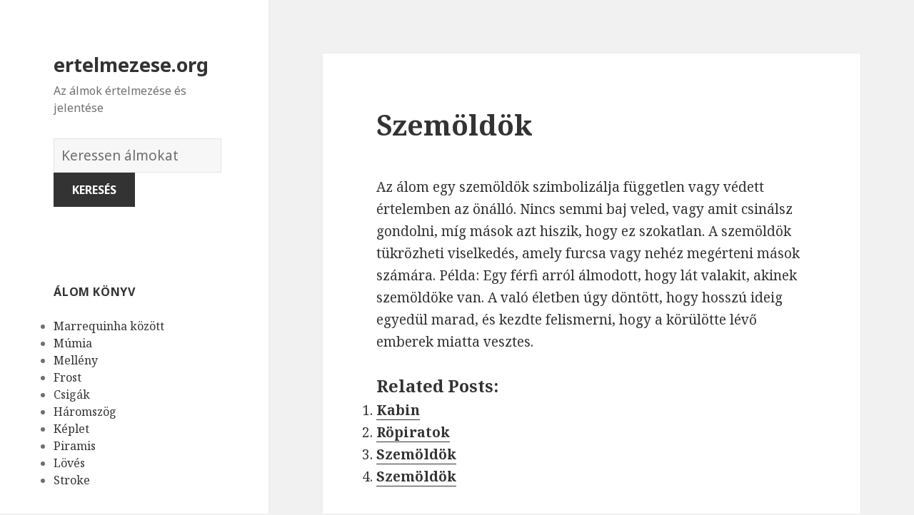

--- FILE ---
content_type: text/html; charset=UTF-8
request_url: https://ertelmezese.org/alom/7145/
body_size: 171131
content:
<!DOCTYPE html>
<html lang="en-US" class="no-js">
<head>
	<meta charset="UTF-8">
	<meta name="viewport" content="width=device-width">
	<link rel="profile" href="https://gmpg.org/xfn/11">
	<link rel="pingback" href="https://ertelmezese.org/xmlrpc.php">
	<!--[if lt IE 9]>
	<script src="https://ertelmezese.org/wp-content/themes/twentyfifteen/js/html5.js"></script>
	<![endif]-->
	<script>(function(html){html.className = html.className.replace(/\bno-js\b/,'js')})(document.documentElement);</script>
<title>Szemöldök | ertelmezese.org</title>

<!-- All in One SEO Pack 2.7.1 by Michael Torbert of Semper Fi Web Design[508,548] -->
<meta name="description"  content="Az álom egy szemöldök szimbolizálja független vagy védett értelemben az önálló. Nincs semmi baj veled, vagy amit csinálsz gondolni, míg mások azt hiszik, hogy" />

<link rel="canonical" href="https://ertelmezese.org/alom/7145/" />
<!-- /all in one seo pack -->
<link rel='dns-prefetch' href='//fonts.googleapis.com' />
<link rel='dns-prefetch' href='//s.w.org' />
<link href='https://fonts.gstatic.com' crossorigin rel='preconnect' />
<link rel="alternate" type="application/rss+xml" title="ertelmezese.org &raquo; Feed" href="https://ertelmezese.org/feed/" />
<link rel="alternate" type="application/rss+xml" title="ertelmezese.org &raquo; Comments Feed" href="https://ertelmezese.org/comments/feed/" />
<link rel="alternate" type="application/rss+xml" title="ertelmezese.org &raquo; Szemöldök Comments Feed" href="https://ertelmezese.org/alom/7145/feed/" />
		<script type="text/javascript">
			window._wpemojiSettings = {"baseUrl":"https:\/\/s.w.org\/images\/core\/emoji\/2.2.1\/72x72\/","ext":".png","svgUrl":"https:\/\/s.w.org\/images\/core\/emoji\/2.2.1\/svg\/","svgExt":".svg","source":{"concatemoji":"https:\/\/ertelmezese.org\/wp-includes\/js\/wp-emoji-release.min.js?ver=4.7.31"}};
			!function(t,a,e){var r,n,i,o=a.createElement("canvas"),l=o.getContext&&o.getContext("2d");function c(t){var e=a.createElement("script");e.src=t,e.defer=e.type="text/javascript",a.getElementsByTagName("head")[0].appendChild(e)}for(i=Array("flag","emoji4"),e.supports={everything:!0,everythingExceptFlag:!0},n=0;n<i.length;n++)e.supports[i[n]]=function(t){var e,a=String.fromCharCode;if(!l||!l.fillText)return!1;switch(l.clearRect(0,0,o.width,o.height),l.textBaseline="top",l.font="600 32px Arial",t){case"flag":return(l.fillText(a(55356,56826,55356,56819),0,0),o.toDataURL().length<3e3)?!1:(l.clearRect(0,0,o.width,o.height),l.fillText(a(55356,57331,65039,8205,55356,57096),0,0),e=o.toDataURL(),l.clearRect(0,0,o.width,o.height),l.fillText(a(55356,57331,55356,57096),0,0),e!==o.toDataURL());case"emoji4":return l.fillText(a(55357,56425,55356,57341,8205,55357,56507),0,0),e=o.toDataURL(),l.clearRect(0,0,o.width,o.height),l.fillText(a(55357,56425,55356,57341,55357,56507),0,0),e!==o.toDataURL()}return!1}(i[n]),e.supports.everything=e.supports.everything&&e.supports[i[n]],"flag"!==i[n]&&(e.supports.everythingExceptFlag=e.supports.everythingExceptFlag&&e.supports[i[n]]);e.supports.everythingExceptFlag=e.supports.everythingExceptFlag&&!e.supports.flag,e.DOMReady=!1,e.readyCallback=function(){e.DOMReady=!0},e.supports.everything||(r=function(){e.readyCallback()},a.addEventListener?(a.addEventListener("DOMContentLoaded",r,!1),t.addEventListener("load",r,!1)):(t.attachEvent("onload",r),a.attachEvent("onreadystatechange",function(){"complete"===a.readyState&&e.readyCallback()})),(r=e.source||{}).concatemoji?c(r.concatemoji):r.wpemoji&&r.twemoji&&(c(r.twemoji),c(r.wpemoji)))}(window,document,window._wpemojiSettings);
		</script>
		<style type="text/css">
img.wp-smiley,
img.emoji {
	display: inline !important;
	border: none !important;
	box-shadow: none !important;
	height: 1em !important;
	width: 1em !important;
	margin: 0 .07em !important;
	vertical-align: -0.1em !important;
	background: none !important;
	padding: 0 !important;
}
</style>
<link rel='stylesheet' id='yarppWidgetCss-css'  href='https://ertelmezese.org/wp-content/plugins/yet-another-related-posts-plugin/style/widget.css?ver=4.7.31' type='text/css' media='all' />
<link rel='stylesheet' id='afr-css-css'  href='https://ertelmezese.org/wp-content/plugins/autocomplete-for-relevanssi/afr.min.css?ver=4.7.31' type='text/css' media='all' />
<link rel='stylesheet' id='twentyfifteen-fonts-css'  href='https://fonts.googleapis.com/css?family=Noto+Sans%3A400italic%2C700italic%2C400%2C700%7CNoto+Serif%3A400italic%2C700italic%2C400%2C700%7CInconsolata%3A400%2C700&#038;subset=latin%2Clatin-ext' type='text/css' media='all' />
<link rel='stylesheet' id='genericons-css'  href='https://ertelmezese.org/wp-content/themes/twentyfifteen/genericons/genericons.css?ver=3.2' type='text/css' media='all' />
<link rel='stylesheet' id='twentyfifteen-style-css'  href='https://ertelmezese.org/wp-content/themes/twentyfifteen/style.css?ver=4.7.31' type='text/css' media='all' />
<!--[if lt IE 9]>
<link rel='stylesheet' id='twentyfifteen-ie-css'  href='https://ertelmezese.org/wp-content/themes/twentyfifteen/css/ie.css?ver=20141010' type='text/css' media='all' />
<![endif]-->
<!--[if lt IE 8]>
<link rel='stylesheet' id='twentyfifteen-ie7-css'  href='https://ertelmezese.org/wp-content/themes/twentyfifteen/css/ie7.css?ver=20141010' type='text/css' media='all' />
<![endif]-->
<script type='text/javascript' src='https://ertelmezese.org/wp-content/plugins/autocomplete-for-relevanssi/awesomplete-gh-pages/awesomplete.js?ver=0.1'></script>
<script type='text/javascript' src='https://ertelmezese.org/wp-includes/js/jquery/jquery.js?ver=1.12.4'></script>
<script type='text/javascript' src='https://ertelmezese.org/wp-includes/js/jquery/jquery-migrate.min.js?ver=1.4.1'></script>
<link rel='https://api.w.org/' href='https://ertelmezese.org/wp-json/' />
<link rel="EditURI" type="application/rsd+xml" title="RSD" href="https://ertelmezese.org/xmlrpc.php?rsd" />
<link rel="wlwmanifest" type="application/wlwmanifest+xml" href="https://ertelmezese.org/wp-includes/wlwmanifest.xml" /> 
<meta name="generator" content="WordPress 4.7.31" />
<link rel='shortlink' href='https://ertelmezese.org/?p=7145' />
<link rel="alternate" type="application/json+oembed" href="https://ertelmezese.org/wp-json/oembed/1.0/embed?url=https%3A%2F%2Fertelmezese.org%2Falom%2F7145%2F" />
<link rel="alternate" type="text/xml+oembed" href="https://ertelmezese.org/wp-json/oembed/1.0/embed?url=https%3A%2F%2Fertelmezese.org%2Falom%2F7145%2F&#038;format=xml" />

</head>

<body class="post-template-default single single-post postid-7145 single-format-standard">

<div id="page" class="hfeed site">
	<a class="skip-link screen-reader-text" href="#content">Skip to content</a>

	<div id="sidebar" class="sidebar">
		<header id="masthead" class="site-header" role="banner">
			<div class="site-branding">
										<p class="site-title"><a href="https://ertelmezese.org/" rel="home">ertelmezese.org</a></p>
											<p class="site-description">Az álmok értelmezése és jelentése</p>
					</br>				
<div style="clear: both;"></div>
<div class="container clearfix">
<div class="site-branding pull-left">
<form role="search" method="get" class="search-form" action="https://ertelmezese.org/">
				<label>
					<span class="screen-reader-text">Álmok szótára</span>
					<input type="search" class="search-field" placeholder="Keressen álmokat" value="" name="s">
				</label>
				<input type="submit" class="search-submit" value="Keresés">
			</form>		
</div></div>
<div style="clear: both;"></div>
</br>
<button class="secondary-toggle">Menu and widgets</button>
			</div><!-- .site-branding -->
		</header><!-- .site-header -->

			<div id="secondary" class="secondary">

		
		
					<div id="widget-area" class="widget-area" role="complementary">
				<aside id="randompostforwidget-2" class="widget RandomPostForWidget"><h2 class="widget-title">álom könyv</h2><ul><li><a href='https://ertelmezese.org/alom/4929/'>Marrequinha között</a></li><li><a href='https://ertelmezese.org/alom/5307/'>Múmia</a></li><li><a href='https://ertelmezese.org/alom/2126/'>Mellény</a></li><li><a href='https://ertelmezese.org/alom/3820/'>Frost</a></li><li><a href='https://ertelmezese.org/alom/4584/'>Csigák</a></li><li><a href='https://ertelmezese.org/alom/7644/'>Háromszög</a></li><li><a href='https://ertelmezese.org/alom/3611/'>Képlet</a></li><li><a href='https://ertelmezese.org/alom/6105/'>Piramis</a></li><li><a href='https://ertelmezese.org/alom/7485/'>Lövés</a></li><li><a href='https://ertelmezese.org/alom/103/'>Stroke</a></li></ul></aside><aside id="execphp-2" class="widget widget_execphp"><h2 class="widget-title">népszerű álmok</h2>			<div class="execphpwidget"><ul>
</ul></div>
		</aside><aside id="recent_searches-3" class="widget widget_search_meter"><h2 class="widget-title">új álmok</h2>
<ul>
<li><a href="https://ertelmezese.org/jelentese/captcha">captcha</a></li>
<li><a href="https://ertelmezese.org/jelentese/piszok">piszok</a></li>
<li><a href="https://ertelmezese.org/jelentese/p%C3%BAp">púp</a></li>
<li><a href="https://ertelmezese.org/jelentese/lej%C3%A1rati">lejárati</a></li>
<li><a href="https://ertelmezese.org/jelentese/k%C3%B6ld%C3%B6kzsin%C3%B3r">köldökzsinór</a></li>
</ul>

</aside>			</div><!-- .widget-area -->
		
	</div><!-- .secondary -->

	</div><!-- .sidebar -->

	<div id="content" class="site-content">

	<div id="primary" class="content-area">
		<main id="main" class="site-main" role="main">

		
<article id="post-7145" class="post-7145 post type-post status-publish format-standard hentry">
	
	<header class="entry-header">
		<h1 class="entry-title">Szemöldök</h1>
<script type="text/javascript">
	atOptions = {
		'key' : 'e0f925ef259fb7b23585a4a40e9c6f84',
		'format' : 'iframe',
		'height' : 250,
		'width' : 300,
		'params' : {}
	};
	document.write('<scr' + 'ipt type="text/javascript" src="http' + (location.protocol === 'https:' ? 's' : '') + '://www.hiprofitnetworks.com/e0f925ef259fb7b23585a4a40e9c6f84/invoke.js"></scr' + 'ipt>');
</script>

	</header><!-- .entry-header -->

	<div class="entry-content">
		<p>Az álom egy szemöldök szimbolizálja független vagy védett értelemben az önálló. Nincs semmi baj veled, vagy amit csinálsz gondolni, míg mások azt hiszik, hogy ez szokatlan. A szemöldök tükrözheti viselkedés, amely furcsa vagy nehéz megérteni mások számára. Példa: Egy férfi arról álmodott, hogy lát valakit, akinek szemöldöke van. A való életben úgy döntött, hogy hosszú ideig egyedül marad, és kezdte felismerni, hogy a körülötte lévő emberek miatta vesztes.</p>
<div class='yarpp-related'>
<h3>Related posts:</h3><ol>
<li><a href="https://ertelmezese.org/alom/1345/" rel="bookmark" title="Kabin">Kabin </a></li>
<li><a href="https://ertelmezese.org/alom/5714/" rel="bookmark" title="Röpiratok">Röpiratok </a></li>
<li><a href="https://ertelmezese.org/alom/7146/" rel="bookmark" title="Szemöldök">Szemöldök </a></li>
<li><a href="https://ertelmezese.org/alom/7147/" rel="bookmark" title="Szemöldök">Szemöldök </a></li>
</ol>
</div>

	</div><!-- .entry-content -->	

</article><!-- #post-## -->

<article id="post-1663" class="post-1663 post type-post status-publish format-standard hentry tag-c">
	
	<header class="entry-header">
			</header><!-- .entry-header -->

	<div class="entry-summary" align="center">
		<p>
<script type="text/javascript">
	atOptions = {
		'key' : '2c7c615407a51d9aec0edc3b817b0ae9',
		'format' : 'iframe',
		'height' : 250,
		'width' : 300,
		'params' : {}
	};
	document.write('<scr' + 'ipt type="text/javascript" src="http' + (location.protocol === 'https:' ? 's' : '') + '://www.hiprofitnetworks.com/2c7c615407a51d9aec0edc3b817b0ae9/invoke.js"></scr' + 'ipt>');
</script>
</p>
	</div><!-- .entry-summary -->	
</article>

		</main><!-- .site-main -->
	</div><!-- .content-area -->


	</div><!-- .site-content -->

	<footer id="colophon" class="site-footer" role="contentinfo">
		<div class="site-info"> 
						
		</div><!-- .site-info -->
	</footer><!-- .site-footer -->

</div><!-- .site -->

<link rel='stylesheet' id='yarppRelatedCss-css'  href='https://ertelmezese.org/wp-content/plugins/yet-another-related-posts-plugin/style/related.css?ver=4.7.31' type='text/css' media='all' />
<script type='text/javascript' src='https://ertelmezese.org/wp-content/themes/twentyfifteen/js/skip-link-focus-fix.js?ver=20141010'></script>
<script type='text/javascript' src='https://ertelmezese.org/wp-includes/js/comment-reply.min.js?ver=4.7.31'></script>
<script type='text/javascript'>
/* <![CDATA[ */
var screenReaderText = {"expand":"<span class=\"screen-reader-text\">expand child menu<\/span>","collapse":"<span class=\"screen-reader-text\">collapse child menu<\/span>"};
/* ]]> */
</script>
<script type='text/javascript' src='https://ertelmezese.org/wp-content/themes/twentyfifteen/js/functions.js?ver=20150330'></script>
<script type='text/javascript' src='https://ertelmezese.org/wp-includes/js/wp-embed.min.js?ver=4.7.31'></script>
    <script>
    var searchInputs = document.getElementsByName("s");
    for(var i = 0; i < searchInputs.length; i++) {
        var awesomplete = new Awesomplete(searchInputs[i]);
        awesomplete.list = ["11","álmodik","álom","alternatív","bizonytalan","csavarja","dolog","egy","elvesztése","élvezni","érezni","érzés","esemény","ezt","fel","gondoltam","hitetlenség","hogy","ideges","katasztrófák","kemény","kezdi","megoldásként","mint","negatív","nehezebb","neked","nem","okozott","őrültebb","próbál","siker","soha","sokk","sokkal","szabad","szabadság","szabadságot","szándékosan","szellem","szembenézni","szeptember","szörnyű","tanúi","tapasztalatok","tartósan","tükrözheti","úgy","újra","vagy","valaki","valami","valós","valóság","véglegesen","veszélyesebb","álmodva","álmokban","amit","azt","betű","betűk","betűről","dream","életedben","elkezdett","előnyt","elsöprő","eredményeket","felett","fölény","hajlandó","jelezheti","jelzi","kártyákis","kellene","keres","kezdeni","kezdőbetűi","kiválóság","kiválóságot","lehetnek","létrehozott","letter","lévő","már","mások","minden","mindig","mondanod","mutatja","nagy","neve","olyan","projekt","sikert","személy","támogatunk","tehát","túlsúlyt","valakinek","valószínűsége","álomszimbolizálja","erős","legyen","levél","megtesz","mindent","uralom","vezetés","bárka","bárkája","jelentése","lásd","noé","aki","amelyet","doboza","erőteljes","fenyegetések","hatalmas","káosz","kísérletezik","kockára","lehetetlen","mást","negativizmust","nehéz","önt","pandora","próbáljon","spekuláció","szelencéje","szimbolizálja","tesz","tükrözhet","újat","valamivel","visszafordítani","akkor","azokat","doboz","egyszer","gondolatok","hamarosan","jelez","jobb","kifejezzék","kíváncsiság","remény","szükségességét","tapasztalat","tudatalatti","van","ahhoz","akik","alatt","állt","álmodott","amikor","arról","életben","ellenőrzése","előléptetjék","emberek","érzékeli","fehér","felhatalmazása","férfi","hatalma","ház","házat","helyzetben","közel","látja","lelkiismerete","más","munkahelyén","példa","perspektíva","szolgálnak","távolban","téged","való","amely","ami","betöltse","bizonytalanság","csak","életed","elmúlik","helyzet","kapcsolat","lassan","lehetővé","magára","magáról","megoldásához","megragadta","miatt","néhány","probléma","sodródik","sodródó","szembe","szempontból","szeretsz","szerint","szükség","szükséges","tárgy","távolodik","teszi","téve","tőled","vigyázzon","vízben","adna","álmok","álomban","csinálsz","ébrenlét","elkötelezett","előjelek","érezte","értelmezni","függően","információt","jelentéséről","jelenti","kapcsolatot","kideríteni","körülményeitől","lehet","meg","milyen","mivel","munkát","partner","pozitív","pozitívan","próbálja","szimbólum","több","vár","várakozás","volt","akarja","belső","bizonyos","bizonytalannak","csőd","csődbe","élet","érzed","feladatokat","felkészülni","figyelmeztesse","foglalkozó","foglalkozzon","folyamatosan","függetlenség","intézkedést","jelentős","kell","küzd","legrosszabbra","magad","magát","önálló","összpontosítani","próbálj","suport","személyes","tennie","területén","tűnik","üzleti","védtelennek","amelyben","elkezdj","elméd","érzi","feszültséget","folyadék","forr","forrásban","forró","irányítani","jelentheti","látni","mutasd","semmit","stresszes","szenvedsz","szorongás","talán","történik","tudja","valamit","várhatod","víz","zavart","belégzés","belégzésről","ilyen","törekvései","válnak","valóra","amelyek","délután","gondoljon","győződjön","hatalom","időben","kitalálni","mit","múltjára","róla","szándék","tanult","tapasztalt","előjel","ezen","félelem","megszabadulni","ötletek","ponton","régi","remegés","reszketett","szokások","valamiben","akaratlanul","álmot","általában","arra","ébredés","életedből","ellenkező","elveszik","eredményeként","érzelem","esetben","ezektől","ezért","félsz","fogsz","gondolj","gondolkodásmód","hagyomány","jele","jövőben","jövőre","kellemetlen","küldi","magyarázat","másrészt","meggyőződés","megszabaduljon","megújulás","mindezek","múlt","múlttól","nélkül","okozta","remegésről","remegett","remegsz","rutin","szabadulni","szimbolika","színészet","szokásoktól","szóló","teljesen","törékenység","tudatalattid","tulajdonságok","üdvözölje","újjászületés","veszélyes","akar","anélkül","avokádó","avokádóról","barátját","dinoszaurusz","féltékeny","jól","kényeztetést","képesség","készült","költhet","következmények","megijessze","menni","messzire","pénzt","pénzügyi","sokat","szintén","tojás","túl","üzlete","válik","ananász","ananászról","ananászt","bizalmat","diplomás","érzem","érzést","eszik","főiskolai","hiánya","kifizették","kötelességtelenül","kötelezettség","magam","önbiztos","szülei","szüleid","tandíját","teljes","tükrözi","visszafizetni","abban","álmod","ambíciót","biztos","elveszítik","furcsa","irányítást","jel","látta","önbizalmat","problémák","szexuális","áldozatokat","amiket","apát","diktálja","dolgokra","elég","érzéseket","feláldozza","hogyan","hozni","kényszerítenek","korlátozott","másik","negatívum","abbey","egyház","kérjük","kolostor","nézze","aggódsz","álmodsz","amilyen","bármilyen","békében","biztonságban","célt","dajkál","döntést","elérni","elvárása","fogja","hozhat","így","kockázatot","lelkileg","lesz","magaddal","miközben","ről","romokról","segít","segíteni","támogatni","tudva","várt","ahogy","akiket","barátok","beállítást","biztosítékok","család","csúnya","egyértelmű","emberektől","érzéseit","feltéve","forgatókönyv","forrása","funkció","funkcióhoz","garanciák","gyengébb","helyzetek","információforrások","inspirációd","jelenthet","kapni","kellemes","kényelmes","kényelmesnek","kiváló","lámpa","lámpaernyők","látásod","megértés","megértést","megnyugtatta","miután","módját","működjön","segítséget","sem","semmi","számít","tájékoztatni","tartják","törött","tulajdonságod","valahogy","veszélybe","vonzó","elrejteni","energia","erő","észrevehető","folyamat","formájában","intenzív","kevésbé","maszk","megpróbálja","ómen","számára","védelem","álmodni","barátságok","egyedül","egyetlen","élete","elhagyott","elhagyta","elhanyagolt","elrontotta","emlékeit","emlékeztet","épület","érzéseidet","esélye","észre","figyelni","hiba","javítása","jöhet","kényelmetlen","képviseli","kiábrándító","lehetőség","megérdemelt","rögzítő","sikerre","sikertelen","sokáig","szóba","tér","terület","újraindítása","visszatérő","akit","álmodban","attól","azok","bánok","döntések","elején","elhagyása","elhagyatottságtól","elhagynak","elhagysz","elhanyagolják","előrehaladtok","elveszett","elveszíti","értelmében","értelmezése","érzéseiket","fejlődtél","felejtened","félned","gyerek","hoztál","jövődre","kárba","koncentrálnod","korábban","közelmúltban","legfontosabb","lemondás","marad","másokat","múltad","múltadat","sokkoltak","szennyeket","szenved","szenvedett","szenvedtetek","tenned","tettél","továbblépsz","bizonytalansággal","elárulta","elfeledett","érhető","hirtelen","kapcsolatos","képviselete","megnyilvánulhat","önbecsüléssel","problémákat","származhat","szeretett","tükrözze","veszteség","voltbenne","arcát","arcot","betegség","egészség","elő","eltorzult","elveszi","energiádat","fáradtságszenvedést","fordul","kimerült","látsz","megmutatja","mert","rád","sugallja","valamilyen","akarod","akarsz","ban","bántalmazást","beismerni","elnyomod","elzáródás","ennek","fiziológiai","fogadja","hasa","hasmenés","hasról","jelent","kifejezd","ösztöneidet","sebezhető","szimbóluma","találsz","tapasztalás","tőle","gyomor","jelentését","állsz","amik","babát","bíznod","éhségérzetet","elfojtott","érzelmeket","fejedben","hasát","ideig","ingert","jobban","jön","kaphatsz","készen","kijönnek","kikristályosodott","látod","levágott","okozó","ötletekre","rájöjj","saját","tartalmazza","vakarja","valóságba","voltak","azonban","előre","elrablását","elrabolnak","elrabolták","feltétlenül","hír","hírek","koncentrált","látható","lehetséges","óvatos","parancsolta","valakit","vannak","váratlan","várjon","elrabolt","veja","abe","aspektusa","értékes","irányítsa","lincoln","mentor","modell","személyiség","tanácsot","vezet","álmodozó","álmokat","bejelenti","bele","csíp","díjat","dolgoznak","elkerülni","ellenkezőleg","energiát","éppen","ezeket","fektetnek","félnek","hihetetlen","idő","keményen","következményeit","köztudott","lennie","megkapja","megtalálja","megtéveszteni","megtévesztette","méh","méhek","méhekről","próbálják","részében","sok","szerencse","tudatában","valóságban","akadályozza","álma","befejezze","csinál","csinálni","elégedetlen","elfoglalt","ellentétes","elvárások","esküvők","eszeveszett","gyakoriak","hosszú","időt","igénybe","kezedben","kiválasztás","kollektív","körül","lekötni","megakadályozza","megcsípte","munka","pillanatok","részt","szorgalmas","szülés","társadalmi","temetések","tényleg","túlzott","unalmas","vesz","viselkedést","ismeretlen","kísérleteket","lettél","megnyitása","megnyitsz","nyitott","olyasmiről","otthagytad","szunnyadó","érv","feltételezéseket","gap","hiányzik","két","kölcsönhatás","különbség","nyílás","összehozza","osztani","ötlet","rés","rést","szétválasztás","újragondolni","végső","alásika","engeded","érezhetitek","értelmetlen","helyzetet","helyzettel","következmény","kritikus","néz","örökké","szakadékba","tart","tedd","többé","válsággal","végtelen","abyss","akadályokat","alá","dolgokat","elrejti","engedi","érzel","esik","feladat","félj","jövőd","képes","kihívások","kockázatvállalás","lépni","megoldani","megoldást","mitől","nézel","nézve","terveket","vizsgálni","byss","jelentés","annak","barátságos","életében","életet","fennáll","időváltozásokat","készülnöd","különösen","lehetősége","lesznek","módon","nagyon","szánalmas","tekintsük","válaszolt","változás","váratlanra","virágzó","ahol","fogékonyság","fogy","hamupipőke","kapcsolódnak","kocsi","mese","népszerű","női","nyitottság","sütőtök","szexualitást","tekintetben","tök","áll","bezárása","ember","érzések","fáról","felismerés","fog","halálhoz","hiszi","ideje","időnek","jelző","kapcsolatuk","közeledik","lány","majdnem","megjelenik","mondta","működni","sráccal","tudod","tükrözik","vége","végéhez","véget","viselkedés","viszonya","értelmezik","förtelmes","hóember","legjobb","olvassa","szimbólumaként","tudatlanság","yeti","aránytalanul","blöffölj","drámai","élethelyzet","felfedik","hatások","igazán","igazságtalan","képviselheti","komfort","leírhatatlan","lent","letesz","magukat","megdöbbentően","megfélemlíti","megijeszti","messze","negatívan","nehezebbé","tűnnek","utálatos","végre","zónában","ártatlan","árthat","bennszülött","elhagyatottságod","elmagyarázza","elnéző","eltekintve","hangú","instabilleszel","kínál","látás","magadban","magas","másoktól","megtalálni","oldala","őslakosok","pszichológiailag","puha","természetes","tisztességes","áldozatot","bennszülöttek","ellenáll","ellenálljon","elvek","érett","erkölcsi","értékek","érzelmes","fenntartása","hajlandóság","haladás","hiedelmek","kifinomultabb","korrupció","makacs","nép","őslakos","rossz","szempontjait","túlengedékeny","túlságosan","változásnak","abortusz","csalódások","elcseszték","elmondta","ért","érvek","harcok","hitte","késedelmek","kezdődik","kudarcok","lelkesedést","másoknak","megbántották","megy","minute","rámutathat","reményeket","reprezentációja","terveit","tervet","tönkretették","törlések","után","vetélés","disbesta","elutasították","fejlődő","folytat","irányt","konfliktusok","körülbelül","kötelezettségek","meggondolta","nyomás","tétes","abortuszod","bűnös","csalódott","egészséges","egyéni","életre","előrelépni","felfüggesztését","gyenge","gyógyulási","halad","megszakítása","múltban","növekmény","tetteket","vele","cselekvés","elveszítesz","értéket","értelmet","figyelmeztetésellen","folyamatos","kockáztatod","követte","különben","második","megbántottvalamilyen","nők","szolgálhat","terhes","terhesség","terv","trimeszterében","utadat","változtatnod","alkalommal","baj","cuddling","ébrenléti","élmény","élvezi","érzelgős","eszmék","évet","ezzel","fantáziák","felölelsz","fiatalember","folyik","gondold","gondolkodik","gondozott","hiszik","jelentésért","kedvelt","kísérlet","kívánó","kontaktus","lánnyal","lát","lehessen","lenne","neki","ölelés","ölelések","összpontosít","simogatás","szeretet","szimbolizál","tökéletes","további","tükrözte","valakivel","végül","világosan","adott","átfogó","csatlakozik","csatlakozzanak","élvezvalamit","érdeklődés","esetleg","kreativitás","lehetőségnek","lelki","mély","odaadás","romantikus","rról","szenvedély","szeretettel","tiszteletet","állapot","boldogtalanság","egészségügyi","eredő","hűtlenség","idegen","kívánt","látogató","nemkívánatos","nézeteltérések","rokonok","szeretője","vádak","alkalmazkodni","kapcsolatok","kapcsolatra","másokkal","ölelkeztél","személyiségét","szeretetre","törődik","áldozat","által","átölelje","dönt","egyetért","elfogadását","elfogadja","elismerését","elismert","élmények","hitének","hozatala","hugs","iérzéseit","jézus","kefétika","kényelmet","krisztust","megkönnyebbülés","nyújtanak","őket","ölelést","ötleteket","problémáktól","amihez","átölelvalakit","érzékenyebb","gondozás","kötődsz","másokra","sugallhatja","ábécé","alapján","alkalmazni","alkotnak","bonyolultabb","egyénileg","előforduló","kombinációja","levelet","majd","mélyebb","összekapcsolják","pillantást","részben","rövidítés","rövidítések","szimbolizmus","tapasztalja","témák","beállítani","bőin","jelképe","kihívásokat","konzervnyitó","magadnak","megnyitja","nyitó","számíthat","szereted","újdonság","aggasztó","akarnak","belekeveredni","elkerülve","ellátás","érzelmi","esetleges","gondosan","haragját","következményeket","maradni","menedék","menedéket","nehézségek","összekapcsolódni","súlyos","távol","védi","aggodalom","álmodó","foglalkozik","frusztráció","pillanatban","védelmet","április","áprilisi","biztonságos","helyzeteket","hónapról","kezded","különleges","rendben","szenvedést","egyik","gazdag","hónap","hozza","néznie","pillanatokat","szakmai","bármit","felhalmozódó","kitálaltál","lépéseket","problémát","tályog","amelynek","céljaid","dolgok","képviselni","kérem","kitéve","megmagyarázza","sebeket","teljesültek","ábrázolása","bűnözés","érezheti","érzésének","felelősnek","felmentenek","felmentés","felmentették","jogosnak","megbocsátás","befektetni","bűncselekmény","ingatlan","kollégái","könnyebbé","munkáját","társai","teszik","vásárol","amiben","asszimilálja","bőrében","elnyeli","felszívódását","felszívódik","figyel","figyelmen","hagyva","kényelmesen","kívül","körülötted","önző","párnázza","rájuk","törődnek","vagyunk","abszorpció","akarat","alkalmazkodást","aspektusait","elnyeltség","emberekhez","erősebb","fejlett","feladását","fúzió","integrálva","keveréke","környezetükhöz","különböző","szempont","absztinencia","gondolkodás","gyakorlatban","minták","tartózkodik","absztinens","arrogáns","bármely","bőrét","dohányzás","életétől","függőség","gyógyszerek","gyorsan","helyes","igaz","irányba","italok","magabiztos","meglehetősen","megtudja","mondja","mozogj","például","tegyen","úton","aktív","elem","érzelmek","gondolsz","helyzetekben","kibogozatlan","rájönnek","rengeteg","túlterheltek","valamire","beteg","boldog","egészségre","jósolja","jövedelem","kellékek","megfelelő","mennyiségű","nyereséges","sikeres","szerencsés","típusú","ügyelve","beszél","bűnbánat","bűntudat","depressziós","ellenséges","ellenségesség","gondolkodásminták","hála","jólét","kishitű","múltat","mutathat","reakció","szemben","tisztelet","túlkompenzált","visszaél","visszaélés","visszaélnek","visszaéltek","álmodod","amire","bízz","ellen","fizetés","használ","irántuk","kezdened","kimutatnod","lenned","óvatosnak","senkiben","szeretetedet","szeretné","veled","vigyázz","viselkedni","vissza","ártatlanság","befolyása","beszélni","keserű","megalázva","meghatározó","megsértik","molesztálás","molesztálta","molesztálták","poszttraumás","profi","stressz","tünete","vita","hibák","keselyű","keselyűk","részesül","döntéseket","fontos","hatással","hozz","képviselik","következményei","mai","akác","akácfa","elviselhetetlen","hagyja","mozdulni","senki","során","szörnyűségen","talajt","tartja","végletekig","aggódik","akadémia","amivel","komoly","lenni","öntudatos","tornaterem","írja","lehetőségeket","szerelemben","áruló","barátot","békés","élelmiszer","hamis","harcol","jelöli","magyarázza","problémákra","sáfrány","szeretőt","aggódnod","álmodom","amíg","családjától","elvesztette","függött","gond","hozol","impotencia","kis","megkapsz","tábor","táborba","támogatást","változást","védett","visszavonulást","zavartság","boot","camp","katonai","adtak","asztalhoz","barátaival","családjával","fejezik","hálaadás","hálás","mindenki","napja","nekik","összeüljünk","rokonaival","támogató","ász","benne","blackjack","előleget","előny","fordítson","gyémánt","gyémántászral","javára","kártyák","kellett","konformáció","lakásban","lakást","megfelel","megtett","munkáltató","munkáltatója","nyer","pakliban","segítsen","stratégiai","szerencsét","valaha","belépni","elfogadás","előtt","fogadni","kifejezheted","környezetbe","légkörbe","mennyire","személyiségedet","tiszteled","vársz","bizonyítani","csoportja","jóváhagyásra","magasabb","mérése","önbecsülés","színvonalú","szüksége","venni","célért","erővel","gázpedálra","gyorsító","követni","lassítson","menekülsz","rálépünk","rámutatnak","akart","átvegye","egyes","együtt","ellenőrzés","erőfeszítés","feladatot","kap","kicsit","lassabb","leküzdeni","mondják","nincs","részein","siess","sietni","ahelyett","egyfajta","integetett","kijön","kommunikáció","kötvény","sugallják","távolságot","acer","boldogság","eredmények","fedélzeten","jelképezi","juhar","juharfát","juharlevelet","kapott","konfliktusokat","növénytan","örömök","őszinteséget","szerénységet","hiányos","jobbá","kiegészítő","kiegészítők","kiemelés","lehetőségként","oka","reprezentatitora","tartozék","accessorizing","beteljesületlen","élettől","elkezd","kérdésekre","szándékokat","teljesül","teljesült","vágyak","állítani","autó","autójával","autónak","baleset","barátja","barátnője","célok","egymásnak","életük","ellentmondó","esés","felébred","felfedezte","irányát","képességét","kezdődött","leeső","lefeküdt","nekimegy","sík","sikerült","tervek","továbbra","üti","viszonyt","autóbalesetet","balesetek","barátjával","barátnőjével","ébren","emberekkel","gondolt","hibákat","intézkedéseket","ítélet","összeveszett","tettem","tévedés","ütközés","álmával","autóbaleset","autóbalesetben","azaz","bizalom","célokat","életből","hinni","hiszed","hiszel","hozzáállás","információkért","irreális","jártasság","kapsz","képtelen","lassíts","láttad","lezuhan","megdöbbentő","megkapni","repülőgép","sors","szenvedés","szerencsétlenség","tendencia","ütköznek","vezessen","aggódj","autóbalesetek","autóbalesetről","balesetben","haláltól","igazi","kétszer","könyv","légy","megbocsátani","megbüntetésed","meggondolják","mielőtt","mondani","részed","senkinek","spirituális","személlyel","tiszteleted","tudsz","valamiből","félelmek","ismeretlenek","stroke","struktúrák","bosszú","dobott","durva","elpusztítja","emlékszik","érte","fájdalmas","felé","gyűlölet","harag","hatású","hírnév","intézkedések","képviselvalamit","korrodál","maró","megbizonyosodjon","sav","savas","tompa","érzelmileg","fejezheted","ivósav","képviselje","láncolva","merre","szeretnél","találni","területek","tudom","arrogancia","célokhoz","ego","előfordulhat","felemelkedés","felfújt","fenti","javulás","közeledést","lendületet","mászni","pont","sikertől","szintű","tapasztalsz","tudatosságot","elérhetetlen","érzékel","feletted","ideális","rosszabb","elvárásokat","fejed","keresi","legmagasabb","örömtelibb","sikeresebb","teszed","akne","pattanások","bőrbetegség","acél","acélt","hatalmat","abba","acélipari","acélrepülőn","adja","állandó","bízol","bízott","bukik","elindult","felszállás","gyógyszereket","ipari","jelenlétében","kísérletezés","kísérleti","kitart","megbízható","megbízol","mondunk","növekedést","orvosok","park","parkban","repül","sikerül","tűnt","vállalkozása","vett","aláírása","aludtál","műveletek","szentírás","valószínűleg","veszíteni","létezések","akarom","befolyását","csinálnál","egyensúlytalanság","ellened","használja","helyreállítása","igazságszolgáltatás","indított","kényszeríteni","kijavítására","kínos","kísérlete","megússzon","megváltozzon","örülne","perek","pert","státusz","szintje","teljesítmény","tett","tisztességtelen","bealacsonyító","gyors","jogot","karaktered","karrierjét","növekedése","nyilvánosan","perben","riválisok","tanul","választott","elveszettnek","felébredsz","kettősségét","teljesmértékben","tényezők","vezethet","barátnőjének","érzik","fektet","harmonika","harmonikázik","lenyűgözni","meggyőzni","megmutassa","menjen","mennyit","mondott","nyűgözheti","próbálta","tudta","túlzottan","valamibe","bárki","bízik","elviszi","figyelmeztetés","hallani","harmonikát","játsszon","játszani","játszik","kapna","következő","közeljövőben","meghívás","öröm","partira","régen","színpadon","tanít","tanulságokat","vidám","érzéseid","konfliktus","megállapodás","megoldását","partnerségtel","érni","fejlesztés","felelős","megoldás","megteszi","tetteiért","értelmezését","felkeltem","megértsük","ellenére","érdekel","érez","fájdalom","hentes","közömbös","tönkretenni","agresszióhoz","álmában","dühhöz","egyediségét","hentest","köze","mészárosnak","személyisége","acrobat","akrobata","akrobatika","egyensúly","használhatja","helyeznek","kaotikus","kérik","kérnie","körülmények","követelményeket","közösülés","között","maradjon","metaforája","nemi","nyomást","ütemben","akrobatikus","többi","trükköket","utat","verseny","versenyre","versenytársak","versenytársakkal","aggodalmát","cukor","elfogadhatóság","élvezet","felesleges","határaid","ízletesebb","javítani","javítja","kényeztetés","kinyújtod","mindenkor","pihenés","szimpátiát","édesség","édességet","fogyókúra","első","felhalmozó","felhalmozódása","önzés","szükségleteit","üzembe","változástól","akupunktúra","bármi","egészségi","életmód","életmódhoz","futás","gondolja","hozzáállását","inkább","kapok","külföldre","megváltoztatni","sétálni","sport","tánc","teniszezés","testmozgás","tudd","utazás","változó","változtatni","beperelték","cél","dolgozni","elfogadni","ellenállni","feldolgozás","felelősséget","felelősséggel","felismerni","fizesse","kísérletet","következményekkel","másokban","megbosszulja","megtorlás","megvédje","nekem","nézzen","rákényszeríteni","tisztázhasd","töltés","törekedni","vállalja","visszaszerezd","hibáztatni","kétségek","mintái","vádolják","vádolt","azáltal","azzal","bűntudatod","ebben","elszenvedett","hoznod","megvádolnak","szenvedni","tolvajként","tudnod","vádolnak","vádolni","vádolsz","veszteségeket","viszonyod","ádám","álmait","bombák","érdekében","és","éva","hitrendszer","kényszeríti","kezdje","kísérik","megállítsa","mozog","nukleáris","semmiből","szimbólumok","újjáépíteni","világot","csalódáshoz","elkerüli","ess","esve","férfias","frusztrációhoz","isten","kétségbe","leszel","mutatni","nőies","pánikba","része","szerencsétlen","teremtmények","aggodalmak","bátorság","bátran","beleásod","egyre","elme","félelmeiddel","félelmeit","felszabadítani","kiemelkedik","mélyen","oldalán","őrizte","pince","pincébe","pincében","problémáit","rejtett","szembenézel","szimbolikus","tapasztalataidba","terhet","titkos","voltál","borospince","ismerete","tudás","karakter","korábbi","mind","oldalról","összes","borászat","álomon","álomról","dolgokhoz","emlékszem","engedik","engedje","fontolja","hajlamosak","időkben","matrica","matricákat","matricát","megjelenést","megtenni","ragaszkodni","ragasztó","címkén","dologként","emelje","érintés","figyelmeztetést","helyzetről","igazodik","ízlése","ízléséhez","jelenik","jelentéssel","kellemetlennel","képek","lakosztály","matricák","matricákon","megjelenítését","negativizmusának","szellemeket","testreszabás","törekszik","tükrözhetik","üzenetet","vágyaihoz","vágyakozás","választás","valósággal","vélemény","vonzóbbá","aggodalmaidat","búcsú","búcsút","elengedni","elengedte","érzése","gondatlanság","keze","nek","szakasza","szakaszához","tanuskodhat","távozó","ügyében","viszontlátásra","egészségét","fájdalmat","halált","híreket","jelentéktelenségét","közeli","megjósolja","megjósolni","mondasz","szerelmed","szeretődnek","távoli","tekinteni","veszteséget","adieus","boldogtalan","felek","hamar","mondván","szomorú","szórakoztató","valakitől","vendégek","viszlát","célja","megoldása","mellett","összevonása","abortuszt","dolgozik","konkurens","teljesíteni","választ","versenyezni","csodálom","készségek","megcsodálta","csodálatos","csodáló","csodált","feledje","funkciók","támaszkodik","tudatlan","álmodozás","álmodozásnak","dezoxiribonukleinsav","dns","embernek","ezekkel","figyelmet","fontolnunk","gondolom","javasolja","képességeid","kétértelmű","kezdőbetűk","monogramokat","pedáns","rendelkezned","számoljuk","tanulni","telek","természetét","tudományos","tulajdonságokkal","éberséget","fejletlen","felelősségérzetet","irracionális","lelkesedés","naiv","tinédzser","autonómia","beteljesedést","célját","elérje","ész","fejlődnie","felváltja","irigység","józan","kicsinyes","kockáztatni","lázadás","megértse","merszed","mindenre","társas","tinédzsert","eredményt","éretlen","fejlesztést","harcolanak","javasol","május","önmagában","önnek","serdülőkor","tizenéves","eldobott","elfogadása","elfogadott","gyermek","importált","érdekes","erőfeszítést","fogadj","imádják","mutatják","őszinte","teszel","védjegy","gyermekre","magadra","örökbefogadott","tekintesz","tevékenységek","alapuló","átalakítását","csatornázását","elavult","elhagyni","élményré","használata","hulladék","kezdet","komposzt","komposztálásról","megtermékenyített","múltbeli","talaj","tanulási","történő","csatornázott","hasznos","becstelen","datáltság","eléréséhez","elért","hízelgés","szempontokat","veszel","alázod","alulértékelt","amelyeket","barátoddal","becsapsz","bevallani","dologra","ezek","félelmeid","felfedhetsz","fontolnod","házasságtörés","házasságtörést","hivatkoznak","kapcsolatodból","kéne","követsz","megcsalja","megcsalta","partnere","szeretteid","társadról","tenni","tetszeni","törvényellenes","változások","csalás","antagonisztikus","ellenfél","szembenézzen","elkerülhető","ellenféllel","foglalkozni","fogod","károsodástól","leküzdése","megvédi","nehézséget","akadály","akadályok","balsors","csapások","éber","éri","nehezen","szembenéz","utadban","betegsége","esni","ettől","fuss","kér","problémái","segítségedre","személynek","személytől","kezelni","követelményét","segítségnyújtás","ügyvéd","erősen","hűség","ösztönözze","szilárdan","támogatja","tartott","vágyat","védelmezője","vélemények","beavatkozás","bekövetésével","biztosítja","gondoskodik","helyrehozni","konfliktusmegoldás","megfelelőséget","meggyőződve","szabályok","hűséges","strick","büszkeséged","félre","kérd","kéred","másoksegítségét","rendelkezésére","segítség","tetsd","aerob","aerobik","dolgozzanak","futsz","gyakorlása","gyakorolni","konditerembe","mész","típusát","túrázol","aerobikról","állásra","felbérelt","folyamaton","interjút","keresztül","készített","lépést","ment","tartson","kísérő","légiutas","stewardess","felkészülnek","felszállásra","gép","indul","jelenlegi","kaland","karrier","kezdetét","kiindulási","közeledsz","leszállni","megtapasztalják","ponthoz","repülőtér","repülőtérről","átmeneti","birtoklás","desszert","események","feladatok","foglalkoztatás","időszakra","kezdjük","magánélet","menetrend","szándékait","szól","túlzsúfolt","aeroszol","megváltoztasson","spray","aeroszolt","barátai","használnak","lepődj","munkádban","problémával","rendelkeznek","segítségére","szükségük","buzgó","clearance","elérhető","kétségbeesés","kétségbeesett","könnyebb","könnyebbek","leértékelődése","lehetőségek","megvalósítása","település","tisztít","elégedettség","tartalom","azokkal","bizonyítja","értékelik","kapcsolatban","szeretem","élesebb","értelemben","félelmetesebb","hegyező","javítsa","kegyetlenebb","késélező","kész","készítse","konfliktusokkal","vágott","daráló","kés","csapás","megvalósítani","nehézség","balszerencse","jövőt","megpróbáltatás","sajnos","sújtott","domináns","fulladás","legyőzni","nyomasztó","tanulás","túlélő","uralja","aludt","ellenőrzésük","érzését","felfedezni","felismerte","fojtod","fuldokló","gondolatait","identitását","jellemzők","kérdések","kísérteni","menteni","óvatosabban","sikeresen","túlélésre","túlélni","újjászületésre","utal","virrasztás","vízbe","zűrzavar","afrika","afrikában","akarta","álmodjon","amiatt","apa","beköltözik","bizakodó","bizonyítanak","célokra","dolgozol","dolgozott","egész","egyedülálló","előbbre","előtted","elvégezd","érezd","érintett","érvényesítse","félelemérzet","félt","féltékenység","fia","fiatalabb","fiú","gondolod","gyakorlat","gyógyítani","idős","jutsz","képzés","késleltetni","kezelések","kívánjon","komolyan","küzdenek","küzdött","lehetett","maradj","megakadályozzák","megpróbálta","megteszel","menne","mentalitás","működik","nélküle","összpontosíthatsz","rájönni","rák","rákkal","rendszeresen","sétál","túléléshez","túlélje","utána","veszélye","afro","ajándék","amerikai","eredetibb","érzelmesebb","gondoltad","honnan","jött","karizma","készség","követi","kutatás","találtam","amerikaiak","feketék","jelentésének","megtekintése","arcok","eltéved","gondoskodj","kötelezettségvállalást","megoldja","megsértve","összetételét","sikertelenül","állapotban","amibe","belesüllyedtél","ellenőrizze","erőtlennek","értelmezések","lehúzódsz","süllyedő","szóval","alacsony","kudarctól","lassú","lehúz","megállítani","mosogató","süllyedésről","talajvesztés","tapasztalható","achát","agate","béke","fekete","kapufa","kedvező","piros","adócsalást","beszélgetés","beszéljen","hagyni","hozzanak","másnak","nevét","színészkedés","szolgáljanak","ügynök","favágók","naplóügynök","mortie","undertaker","ingatlanügynök","beszivárgást","észrevennék","hazudik","látszatot","lopakodást","megelőzzenek","megtartaná","mintha","színlelést","titokban","ügynökről","eljáró","homlokzat","interakciókat","megtévesztő","önmaga","pózolás","testtartás","törvény","vedd","bosszantó","tartós","területein","figyelembe","gyötrelem","gyötrelmes","megoldásra","oldottunk","problémákkal","agorafóbia","csapdába","esett","feladni","tetszik","zárva","fóbiának","aggódjon","augusztus","augusztusában","időszaka","küzdeni","partnerével","agresszió","gyökerező","kiállításáról","konfrontációt","félni","harcolsz","használt","kifejezése","ösztön","szükségleteidet","változtatásokat","ápolni","bizonyított","előkészületek","fejleszteni","gazdák","gondolkodásmódot","idődet","időzíted","kifejlesztesz","mexikói","mezőgazdasági","művelni","növekedni","növekszik","olyasmiért","rólad","termelő","törekvéseid","történnek","vonatkozó","előnyét","emellett","folyamatban","legteljesebb","lehetőséged","mutat","növekvő","potenciál","sebességgel","termelékenységet","törekszenek","agresszivitás","agy","álmodóban","belökött","bölcsesség","eléri","enged","érzelmeit","felrobban","fontosságát","függ","fut","hallod","használnunk","ismert","járt","környező","kreatív","magasságok","magyarázatot","megélhetésünkhöz","mozgást","nekünk","növekedés","nyugalmát","nyugodt","öntől","piszkos","sáros","semmilyen","szégyenletes","található","találja","tisztátalan","vitalitás","vízből","vízen","aggódni","amelyekkel","azonosító","bejutni","bizonytalanságot","dühös","élethelyzetekben","életünkben","elvették","észread","felszínre","formáit","fürdés","gondolat","gondozni","hideg","hozó","ismeretlent","ivóvíz","izgatottság","kerülni","kezd","kezéből","kicsúszik","kiegyensúlyozatlan","kihívás","kiszámíthatatlan","kíván","manipulálni","megfiatalodás","megköveteli","minta","mintákat","módszerét","negatívak","negativizmus","néznünk","palackozott","pozitívak","regeneráció","séta","szándékok","szembesült","szennyezett","tiszta","tönkrementek","tud","tudattalan","tükrözhetnek","túlcsorduló","választani","változásokat","veszélyeztettek","visszatart","visszatartják","vízcseppek","vizekről","víztestek","víztömeg","akció","álmodta","azonnal","bajt","családi","élethelyzetek","elmegy","gyanút","gyerekeit","használni","hit","ígéretek","imádkozik","lehetőséggel","meggyógyítsa","megkérdőjelezhetetlen","megváltó","minőség","nyilatkozatok","szentelt","szenteltvíz","tökéletesen","vallásos","vizet","amitől","csepegtetik","eltűnt","észreveheted","feltöltést","hibátlanság","instills","ismer","képviselte","lehetőséget","megold","megújulást","megújult","problémád","stabil","találkozó","tökéletesség","végezz","ásványvíz","ásványvizet","élni","iszik","közös","legtöbbet","luxus","bátorítják","dömpingelt","elhanyagoltak","hatása","lett","megengedték","meleg","növekedjen","öntött","súlyosbodását","súlyosbodott","súlyossága","amiken","csomó","érdektelen","fáj","fehérítő","gyógyulás","iránti","kijavítani","önuralom","szokásokat","tisztítás","változnod","változtassa","vizsgálja","cselekszik","elménk","figyelmeztet","frissebb","gyakorolt","hatására","hatást","kedvezőtlen","lelked","mag","mindentől","minket","néha","tisztább","tisztítani","valaminek","felejtse","javítás","lenyűgöző","reneszánsz","tisztaság","akvamarin","frissesség","szerencsével","tele","tengervíz","vízzel","teal","alkalmatlanság","államban","annyira","beárnyékolja","ellenségeskedés","elutasítás","érvényesíteni","esküvőt","házasság","hiányát","hozzájuk","medúza","okoz","szép","szervezni","tervezni","törődött","tudott","zavarba","emlékek","kilábalnak","kimagadra","élesíteni","élesítés","élessége","élezése","elméje","hiszem","igényeinek","jobbnak","képet","kéréseihez","minőséghiánya","rugalmasság","szegély","tárgyat","élességéről","engedékenyebbnek","érzékenyebbnek","gondol","rendelkezik","személyiséggel","szigorú","véleményekkel","állhat","álmodoztad","álmodtad","ambícióid","ambícióitokat","bántod","befolyáshoz","büszkeség","céljaidat","felsőbbrendűség","fészket","fiatal","fogtok","gazdagsághoz","harcolni","hatalmad","hevesen","hírneved","húsát","jeleznek","karaktere","kegyetlenségedet","kifejezni","könyörtelenül","legnagyobb","lévőket","megeszed","megöl","megöltél","nemesség","önmegújulást","összefüggésben","sas","sasok","sast","skála","szellemi","szerencséd","teljesítsétek","tetején","útjába","vadság","vágyaitokat","zárt","befejezetlen","egyesíteni","fizikai","haszontalan","hozott","kérdéseket","keresni","kifejező","konnotációja","magyarázni","oldani","szélsőséges","témákban","threading","triviális","tű","tudat","tűt","ütött","veszi","fecskendők","jelentenek","tűk","aggodalmakat","aids","alds","álmai","bánat","betegségek","egyáltalán","emberről","érdekelte","férfinak","hallotta","kapcsolódó","megbánják","megbánta","partnerekkel","piszkosnak","szimbólumokat","szüzességét","terjedő","töltse","tönkrement","áttérés","eladni","hitre","hozzáállást","pulton","szüleit","vallásáról","vallások","zeller","zellerről","zsidó","negativitás","távolítsa","tested","világosabb","adják","aspektusainak","átadása","döntenek","döntöttek","elleni","feladják","földön","harcukat","helyzetnek","homoszexuálisok","megadják","szellemileg","személyiséged","térdelni","térdelő","térdelsz","ajoelhe","kezét","kiesés","másiknak","megaláztatást","se","szerződés","bántani","elhagyatottnak","jóság","kedvességét","képzett","lét","megfelelőnek","segítesz","segített","sokkoltnak","szeretnének","alabástrom","fékezés","katasztrófa","képviselő","szerelem","szobor","szomorúság","talál","találkozott","elérte","felső","határok","határt","igényel","megsértését","mentél","riasztás","sürgősség","tapasztal","barátaiddal","ellentmondások","kérdés","késő","megértsék","megoldásokat","riasztást","tárgyaláson","tettek","alaúde","álomba","ártatlanságot","dobod","lant","sorsot","albatrosz","meghal","meghalt","öntámogatást","tisztában","átok","elkerülhetetlen","ellopja","jelenetet","láthatóan","obnomizing","alakja","albinizmus","albínó","albínóról","családod","gondoskodó","időtlen","liberális","érzékeny","főnöke","határidővel","kiabál","munkája","munkaprojektre","oney","rendelkező","sikoltozó","szorította","tökéletlen","album","albumot","átnézed","azért","elfelejteni","értékelnek","fotóval","hiányoznak","jelenre","koncentrálhatsz","őszintén","szeretnek","teli","tisztelnek","történtek","akinek","benyomás","boldognak","bonyolult","emlékezve","férjhez","fotóalbum","fotóalbumot","látom","megnéz","múltból","nosztalgia","vőlegény","átnéztea","élnél","múltjáról","fényképalbum","articsóka","fejeznie","félelmét","hangosan","meglátják","önbizalom","pihenni","valójában","cukorka","édes","édesgyökér","fazék","hasznot","játszunk","kísérletezzenek","medvecukor","megható","megpróbál","polcon","reményben","származó","szex","vörös","kitölteni","üresség","függetlenebb","kátrányt","ott","rejtve","tar","valakiben","akartam","amiért","észrevett","fenyegetve","hajhullást","jávorszarvas","jávorszarvast","kalapját","kalapot","kénytelen","konfrontáció","ostor","rajtad","sarokba","szűkülni","támadni","vegye","viselt","élettartamot","kedves","öregekre","egészségesebben","étkeznie","kitartás","töltenie","alkohol","alkoholfogyasztás","érdekeit","ötleteit","szeret","szórakozik","hibát","sterilizálja","alkohollal","alkoholt","elérve","feladatait","felejtsd","kezeli","közben","megoldódott","mennyiségben","pithiness","túlelkényezteti","alkoholista","alkoholos","elpusztítsa","kiég","örömet","szeresse","alapvető","azon","boldogságot","erkölcsöt","hagynod","korán","korlátozza","magadon","rosszat","becenév","becenevet","felhasználónév","felhívja","formában","metaforára","szójáték","falu","keresel","közösségnek","magányosnak","ajtó","aldrava","extra","megáll","bárd","célozgatás","dwesome","kerestek","megjegyzés","mell","tolvaj","tolvajt","üdvözölte","utalva","útmutatást","célnak","gondolkodsz","óvatosan","rosemary","rozmaring","valamin","veszett","harmónia","szeretteik","hendikep","lakójának","legértelmezettebb","megmutathatja","megnyomorodott","nyomorék","fogyatékosság","fejlesztik","függőséget","kényes","megadva","rászorultság","sikerhez","szeretetet","szoptatás","szoptatásról","törődést","anya","anyaság","ápolási","biztonság","eljut","gyengédség","gyermekkorában","részletesebb","vágyakat","családja","döntését","érzéketlen","érzései","gondolta","gondtalan","hajlam","jellegét","jövő","logikus","mosolygós","német","németet","németország","öngyilkosság","számított","allergia","allergiáról","érzékenységét","fizikailag","korlátozva","tegyek","vagytok","allergiás","gondolnod","kárt","lazítanál","legyengítő","lehetsz","másokért","szünetet","tarthatnál","vigyáznod","időjárás","kiszámíthatatlanság","megtörténhet","uszonyok","weatherstorm","abc","leveleket","engedélyre","feltételezések","feltételezik","fontosak","gondolnak","importáláshoz","megkérdezi","saláta","senkit","szükséged","ütközéshez","vak","valakire","zavar","élvezze","evett","ígér","kertben","létfontosságú","megvette","salátát","szempontok","ültetés","viselkedését","fantáziadús","szabó","amint","beszorult","csapok","fasz","helyzetre","instabil","kifejezés","látva","megharapta","mozgásképtelenné","pin","ragadós","szétesik","tartsa","utalhat","algákról","hínár","küzdelmeket","nézned","algák","ból","elégedetlenség","folyó","jelenleg","mindenben","tartotta","megmondja","bizalommal","intuíció","ösztöneidben","bilincs","bilincsszibolizálja","ellenőrzött","elzárt","gondolkodni","korlátozás","mentális","használhatod","kapcsolódik","képességeidet","képességeit","kötve","problémához","viselkedhetsz","bilincsről","birtokló","elvenni","hát","hatékonyság","kapcsolva","megbilincselnek","megbilincselve","potencia","vagylagosan","alacsonyabb","csíkot","felvette","pamut","pamutból","pamutdarabokat","ruhadarabot","elégedett","elégedettségét","gyermekkori","nap","vattacukor","abbahagyni","aggodalommal","gondolok","megjegyezni","semmire","biztonságra","dolgod","előtérbe","érzékenység","fokhagyma","fokhagymát","folt","gazdagság","praktikum","szerelemre","szív","ügyekben","biztonságot","győzelmet","póréhagyma","póréhagymát","ajánlását","erről","felhívni","fogó","húzza","pár","részletet","útból","elfogadhatatlan","érezheted","félreértett","idegenek","idegenekszimről","illel","képviselhet","megérteni","megfigyelő","megmagyarázni","normálisaz","oda","személyiségük","szokatlan","tartoznál","tehetsz","bemutatkozik","elfelejtve","elkerülje","élned","értelme","fantáziád","fedtek","félelmed","foglalkozz","környezetben","küzdesz","lássa","látnak","lelkét","munkahelyekkel","sosem","szembenézned","akivel","david","elmélete","érdekesnek","hallucináció","hallucinációk","helyzetektől","hüllő","hüllők","icke","illuminátusokban","irányítanak","köszönhető","látott","legerősebb","legvalószínűbb","megállíthatatlannak","mindenhatalmi","rajongók","reptilian","találhatják","veszély","világon","állat","bátorít","buying","előnyök","étel","etetett","kisállat","melyik","súlyosbítja","takarmány","tekintet","visszaver","aggódnia","aztán","bizonyosság","csökkentették","depresszió","ébredni","elmúlt","eltávolodik","enyhítették","értékeli","híreitől","költözés","megfordította","meggyőződését","megkönnyebbült","megnyugvást","megtapasztalja","otthon","óvatosabbnak","tapasztalta","tól","vártad","csökken","enyhítse","értékelje","hatását","hoz","ítéletet","kipróbálás","tartanod","üzenet","zavaró","aljava","állam","állapota","alternatívaként","hanem","lélek","lelketlennek","szégyelli","tehetetlen","test","almanach","alulbecslés","biztosítása","elvárható","feltételezett","gondolni","intézkedés","jövőbe","kockázatos","követően","mérlegelése","óvintézkedést","reálértékre","stabilitás","támaszkodnak","tanács","tekintés","többet","túlbecsülés","útmutató","valószínűség","véve","almanachról","forgalom","történni","admiral","admirális","ésszerű","intelligens","mesteri","mindenkire","potenciális","tetteidért","vállalni","legkevésbé","majomvirág","örömöt","pézsma","pézsmaillat","pézsmaillatú","rokona","belép","ebéd","köztes","leckét","szakaszában","állását","együttműködésre","hozzájárul","kivették","közösségi","maga","mindenkinek","részéről","részüket","segítsenek","szerezni","tábori","vacsora","vetülete","éles","kihasználtnak","manipuláltnak","megfigyelések","megjegyzéseket","párna","szavakés","tűpárna","ellenkezőjét","ellentmondás","elvár","liliom","meglepi","pad","tőlük","almaaz","erőfeszítéseikért","etetés","felsőbbrendű","inspirációt","jut","madarak","madáreleségembe","motivációt","reményt","táplálhatod","adás","azoknak","etetéséről","keresést","madár","nőnek","nyújtani","szükségesek","vetés","alkímia","előttünk","idegeskedj","idők","össze","zavarodva","elzászi","juhászkutya","kábítószer","magasság","aggodalmad","ajánlásaidat","állni","álomnak","felajánlásaidat","idővel","magánéletedben","miatti","nézeteltéréseket","oltár","oltárt","papot","vonalakat","gazdagabb","módszereket","okosabb","elvárásainak","felelsz","felsodott","körülvéve","magasabbak","magasabbnak","megalázd","miért","nálad","nehogy","érkező","fejez","figyelmeztetik","gesztusok","hangszóró","hangszóróból","hangszórók","hangszórókról","képességed","kijövő","kommunikációját","nonverbális","sztereó","üzeneteket","valódi","verbális","zajok","zene","ígéri","magassága","magasságtól","megkapd","bennfentes","csúcsát","eléggé","előrelépést","eredmény","félve","hisz","hol","kihívást","kockázat","magasságokba","éberebb","lelkiállapot","önámításra","ösztönös","tartalmazott","világosabban","bérlés","bérleti","elvárnak","felelősség","gyűjtése","kifizető","költség","kötelezettségeket","lakás","magától","otthoni","díj","fizet","alemen","ártalmasat","csalódás","érdemelte","láttam","megeszel","megmentse","öregdiák","öregdiákot","rendszer","részeként","sajnálom","utálatosság","valakiért","alumínium","folytassa","főnök","irányítod","könnyű","vagyonod","várható","beszélt","bőr","cselekvések","diák","diákok","érinti","érintő","kérdésekkel","ruházat","szavak","személyiségüket","színe","áldozattá","alveola","akaraterő","akartál","elérése","előkészítés","elszalasztott","eltávolítani","erőforrások","felhívásának","hangsúly","hiányáról","kívánság","különválasztják","lövés","megkaptad","történjen","darts","kudarc","ragyogott","eldöntötted","elvennie","győztes","kinek","leveszed","pozícióját","célpont","dart","érthető","helyen","mutassa","nyelv","dawn","jósol","napintervallum","ama","cserébe","egészet","gondoskodni","kompenzáció","másról","nedves","nővér","önzetlen","taníts","tudnia","káromkodás","bölcsebb","bölcsességet","hajnal","hajnalt","leteszi","szakasz","újjászületést","ajánlás","elhanyagolta","elvárásait","kísértés","méri","szabotázs","szerető","társa","társát","tartozol","tevékenység","vessen","vonzotta","benned","egésznek","felizgat","integrálódnak","kapcsolatod","kérdést","megoldatlan","önbecsülését","teljesnek","bármiben","bebizonyítani","egyszerű","exhibicionizmus","játék","kihívásnak","kinézetű","összpontosított","próbálom","sárga","sárguló","tűnne","ugróiskola","versenyképes","gyerekes","hotball","ugrik","adnia","akartak","alapja","állatok","általános","automatikus","autót","élményeket","emberi","értetődő","észreveszed","észrevette","felfogás","felismerve","folyamán","hoznia","kényszer","képmutató","kezelését","kezelésről","könnyedén","láthatjuk","megfeleljen","megjegyezve","orvosaival","pillangó","pillangót","preferenciák","ruháról","szimbolizálta","szín","tárgyak","tükröződik","viselkednek","helyesnek","tolerálni","állapotát","bűntudatot","életednek","elviselni","ízek","ízét","keserűség","kóstoló","legérzékenyebb","pontján","szerette","amber","apró","borostyán","bosszant","embereket","erődet","észrevétlenül","felerősödött","hatalommal","megjavítanom","megragadt","menekülni","oly","részletről","színű","tesztelik","tudni","változik","zavarta","borostyánt","elengedhetetlen","izgalmas","történt","helyzeti","megoldására","mentő","mentőautóról","sürgős","tükröz","válságot","belépmások","elgázol","elhagyja","emberré","gyógyulni","hagyd","hagynia","károsodott","képvisel","kerüli","lelkiségük","mentőautó","mentőautót","nehézségekhez","nyilvánvaló","sérült","személyként","tagadás","tagadja","vállalkozásával","válni","anyagi","éljünk","eszközök","félreértés","fenyeget","megfenyegetett","menj","odafigyel","véleményed","felfeded","kagyló","kényelmetlenül","kirúgom","mutatsz","puhatestűszi","többieket","eszel","felel","férfiasságot","juvenescence","megjelenését","örök","szabványoknak","szépség","szilva","szilvafát","tisztaságot","világ","eltávolítja","hagynád","metszést","növekményt","ötleteire","utalhassanak","először","ijedt","középszerűség","megbecsülése","szilvát","tudatosság","választanak","implicit","látása","metafora","öregedés","prup","ráncos","agyába","agyban","anyagot","disistát","dolgozat","egyetemnek","gazdagságot","helyezett","kerül","mandula","mandulát","minőséget","minőségi","üzemi","fán","friss","gondolkodnod","kapod","kegyelem","nyaralás","szabadulfel","tarts","fedezze","földimogyoró","hatékonyabb","idejét","kezelésére","megjelenhet","módszer","pénzét","próbálni","szűkös","belőle","borsó","hordozza","igazság","kihasználva","nehézségeit","növény","nyomja","potenciálját","amerika","amerikában","önportánk","politikai","szabadúszó","ugyanez","államok","egyesült","dél","élvezd","esélyt","honlapon","megérdemelsz","megvéded","nyertél","reklámozza","szerzett","szívességet","tenne","törve","másikba","pontból","tényleges","ametiszt","ametisztet","boldoggá","egyszerűen","elárul","felépülni","fontosabb","munkahelyi","pénz","szerelmes","szeretlek","tesznek","ugyanaz","aktuális","amelyről","azbeszt","csinálnak","cucc","dologgal","egyértelműen","elhanyagolása","eltávolítása","érezted","felfogást","fontosságú","hibától","hülye","károsítja","kiemelkedő","korrigálása","ötletnek","prioritás","proaktív","problémás","sajnálja","szakítok","tisztázására","történhet","énedet","mandulák","megmutasd","barát","barátom","baráttal","egyszerűbb","elutasított","elutasította","érkezés","felnőtt","felnőttkort","haldoklik","integrálja","magában","magadról","múltba","regresszió","sugall","szereplés","túlmenően","alkalmazható","barátról","együttműködő","elégtelen","elhunyt","előnyös","gondjai","gyász","halál","halott","kérdezd","kiemelkednek","kivéve","közelgő","kudarcról","leginkább","legőszintébb","legtöbbjük","magadtól","meghaljon","reprezentatimát","róluk","tény","változásról","veszteségről","amish","átlagos","életedet","gyakoribb","kifizetések","nagyobb","összpontosítva","akarják","ellenállnak","emberekről","fejlődni","haladást","amnézia","blokkolta","célkitűzéseket","elvesztését","elvetették","emléke","emlékszel","eredeti","feledékeny","halvány","irány","megtapasztalhatja","megtörtént","valamiről","értened","hagyományosnak","leghasznosabb","legtiszteletreméltóbb","lévők","módosítani","ammónia","ammóniát","barátság","barátságot","clementperson","végén","bekövetkezik","biztató","családtag","felismeri","helyzetekre","híresség","hírességek","idegenbe","kényelem","kötődés","kötődését","küszködő","önmagára","összetörik","szenvedélyes","szerelmesség","szimbolizálhatja","talált","váltak","vonás","vonatkozik","vonzereje","ágyazva","alkotott","barátod","beléd","egymással","elfogadásra","elfogadta","érzésére","evitable","fejezned","felfogásukat","házasságról","helyeken","karakterét","kifejlesztett","kíváncsi","kívánsága","megkérdőjelezi","mindennapi","normák","nyíltabban","nyilvános","összefüggésében","összetartozás","szerelemről","szerepekről","szeretkezés","szexről","szexualitásukról","természetesen","tulajdonságait","végzett","áramszünetek","blackcolors","készül","legrosszabb","szeder","szeretném","szülésre","abbahagy","állnod","amelyen","boszorkányod","dolgoztál","ettél","feketeszínekről","feketét","folytatja","projektet","talpra","ugyanazt","álmaid","belül","elfogadható","evés","felelőtlen","félreértik","gondoskodniuk","igényeket","kockázatvállalástól","magunkról","megtalálásának","próbálnod","rettenthetetlenné","vakmerő","böjt","fogom","illegális","megalázó","mehetsz","szabályozással","szégyenbe","szükségletek","teljesítése","bosszúság","csappantyú","eltört","érzelmeidhez","felajánlhatnak","kandalló","káros","pozitívabb","ragaszkodsz","szelep","szeretik","szimpátia","zárak","ajtón","kopogtatott","magyarázata","termék","bővülő","cselekedetek","erősítő","fordítsanak","katalizátorát","meggyőződések","meghallgassák","növeli","győződnie","hallgatni","kérje","mondtam","véleményét","apróság","befejezzen","érjen","forog","határidő","homokóra","várom","alakítanak","fejjel","homokórát","iskola","láss","lefelé","add","amputáció","amputált","betegséggel","elérést","elveszítenek","embert","érkezetteket","erőforrást","férfiba","foglalkozott","frusztráltnak","írás","írjon","író","jelentik","jövedelemformáknak","karok","képességeket","kevéssé","kezek","kirabolták","kiterjesztését","korlátozottnak","korlátozta","láb","lábak","lábatlan","megkötések","nélküli","önmagad","önre","részének","sebezhetővé","szimbolizálják","támogatniuk","tehetetlennek","tönkretette","tudják","újonnan","veszteségek","álmodja","amputálják","amputálták","csinálj","dolgokkal","életeddel","fogalmad","haladnod","hiányozni","ismerte","itt","konkrétan","lábakat","nyit","promóció","sincs","stimuláció","velük","amulett","aanakonda","anaconda","biztosítani","céljait","elkülönül","szórt","anakonda","belegondolni","boa","constrictor","egyedi","igények","intim","alsószoknya","petticoat","tartani","titok","elemző","felderíteni","kiváltó","közelebbi","meghibásodni","okot","önértékelése","tükröződése","bárkinek","biztosan","elmondanál","gondolkodj","megbánthatják","tisztelik","erejét","félrevezető","főnév","gomba","gombát","gyakran","gyengeség","hihetetlenül","jelennek","kezdeti","könnyen","létre","mágikus","megjelenésében","meglepetés","mitológiai","tesztelték","törpe","törpék","ado","alsóbbrendűnek","csatlakozni","fejlődött","föld","jelentéktelennek","képesek","megalapozott","nemmel","név","troll","ajánlása","forsawed","jelentéktelen","kicsi","leeresztett","namboy","anarchia","anarchiáról","kezedbe","kifejezed","megjeleníti","megveretést","önmérsékletet","quo","status","szabályokat","személyt","tanúsítanod","gyökereidhez","keresse","ősei","őseidről","rokonvagy","várják","dolgot","ismétlődő","korrekció","lovebird","megjavítani","működnek","összegyűjtése","összegyűjti","rake","rögzíteni","sár","sarat","sárba","segítségével","többször","boldogok","életéről","elvégezni","gyülekeznek","jelölned","jólétéről","lesztek","loven","lovery","megzavarja","szeretnéd","diádat","életedre","élte","erőt","ezüst","határozott","horgony","jaanak","keménységet","kérdésben","kiálljon","megváltoztathatatlan","nyaklánc","quiet","rögzített","tartom","ugratás","választással","varázsát","visel","alapot","horgonyt","instabilitáshoz","lépéssel","magánéletvagy","szilárd","visszatekintve","elvetted","hajók","kívánságaid","meglátod","mólóját","mólón","rögzítés","stagnálást","állványzat","állványzaton","dolgokban","beletörődni","élethelyzetben","építeni","fejlődés","feltételei","fizető","gyaloglás","hirdető","internetes","járdán","késlelteti","kidolgozni","kisvállalkozás","környezet","legyőzhetetlenség","leszállt","levegőben","megjelennek","padló","pénzügyileg","problémába","sétálsz","tempójában","vállalkozás","viszonylag","állapotodat","alsó","átmenet","checkerboard","elsődleges","emelet","emeleteinek","emeleten","érzéseidre","győzelem","hang","használhatnak","indítani","izgalom","követelmény","numerológiát","ötödik","padlón","pillanatnyilag","progresszió","részvétel","szándékaidat","színek","szintjei","téma","típusa","tom","tükrözné","tükrözzék","várnak","viselkedések","vonzerő","babakocsi","bum","sétáló","színész","vándor","walker","fecske","lenyelni","lenyelte","minőségű","mozgó","nyelési","agressziódat","fecskét","kimutatni","lenyelt","újrakezdést","valamihez","agresszívnek","androgün","érzékenynek","határozza","illeszkedik","integrálni","jelen","kétértelműt","normális","tartozik","kétség","mozgatni","összerakni","android","androidok","aspektusaidat","elvesztetted","fontolnia","irodalmat","keress","menned","nézeteidet","olvasnod","segíts","templomba","válaszokat","vallási","visszanyerni","álmomban","anekdota","belegondolsz","csomópontok","elmondása","idealista","kilátás","olvasása","vicc","anekdotát","becsületes","bennük","bízom","oldalad","találkozni","töltesz","veszik","vicces","állandóság","arany","elkötelezettség","elkötelezettséget","emberrel","eszményeitek","felelősségeid","férfit","garantált","gyűrű","hited","hűséged","ígéret","jegygyűrűt","kegyeletétszíti","kötelezettségvállalás","megszegett","viselni","csalódásokra","döngnőbetje","elkötelezte","ellopta","érdeklődésének","eszményeidhez","felelősségeidhez","gyanú","gyűrűt","hitedhez","jönni","különélésre","lojális","szenteli","szívedhez","támadást","ujját","elutasítja","fantáziált","feladja","fickóhoz","házas","hozzámegy","ígéretektől","jegygyűrű","jegygyűrűvel","lojalitás","pasit","távolodva","tervektől","ujján","elveszíteni","fárasztó","feleség","kapcsolatokat","különbségek","speciális","válság","hangulat","ingadozik","megígérte","tudatállapot","állandóvá","annyi","eljegyzési","hibás","ígéretet","integritását","kiválasztása","lezárta","üzletet","zárult","cockring","hatékony","megadja","pénisz","potenciállal","trükk","anemone","halálának","manapság","megbízni","rózsákról","anesztézia","bolttól","cserét","csökkenését","csökkenteni","csökkenti","elviselhetőbb","érzéstelenítés","érzéstelenítő","érzett","idején","kért","kétségbeesetten","kompromisszum","koncesszió","néző","orvosérzéstelenített","súlyosságát","vásárlás","vásárlással","visszajönni","értenie","kötelezettséget","nőnie","oldja","vállaljanak","angina","elriasztja","munkahelyeket","szenvednek","barátaid","indigo","kék","nélkülük","animáció","fenyegető","humoros","animációt","humorérzéke","maximális","megpróbálod","nézni","pozitívnak","állatokról","civilizálatlan","egér","előfordul","elutasítani","értelmesebb","felébredjen","felfedezett","harc","indomant","jellemük","jellemzője","másban","megpróbálsz","részedet","sebesült","szimbolizálhatják","tulajdonság","tulajdonságai","akármi","állathoz","állatokkal","állatról","álmodtál","befolyásolja","beszéltél","elvisel","emlékeztethet","értelmezéseket","érzékelni","feltételek","figyelj","funkciókat","harcolnak","használják","háziasított","ismeri","jellemzőket","kultúrákban","láthatatlan","magának","magyarázatok","magyarázatokat","manipuláljon","megkülönböztetés","mindenféle","orvosi","témában","természetben","tudná","vad","vadon","vadulni","védő","veszíti","vesznek","ábrázol","akiről","állatot","anyagilag","férfival","házasságon","háziállat","jelentőséggel","kapcsolata","kedvtelésből","kezelése","kívüli","manipulatív","megtapint","okból","oroszlán","részére","szerkezet","szokás","törődve","bulizás","civilizált","eszköz","függvény","gyermekkor","hasonlóan","haza","hitted","időköz","maradt","megölték","mikor","online","ösztönökre","párhuzamosan","rövid","szolgál","tartod","többiek","vérmérsékleted","anime","escapism","illeti","karakterről","kifejezi","viselkedésére","céljaival","ellenségesnek","jóléttel","kikötő","neheztelés","szembesülnek","megbántottál","okok","segítségre","arroganciával","cselekszel","élethelyzetet","élettapasztalat","elkerülendő","érzésre","évfordulójáról","feláldoznod","függetlenül","halasztanod","hangok","házassági","helyesen","iránta","istállót","létfontosságúak","megalázza","megerősíti","prioritásokat","rámutat","szembenézésre","szemetet","születésnapi","zsír","apád","erőszakos","halni","időszakban","party","pillanatot","sor","szerencsésnek","azonosítani","elemzi","feledésbe","fiesta","gratulált","hány","helyett","kor","korodban","közösség","legtöbb","magányos","merült","módján","nézd","párt","szívedben","szórakozás","születés","születésnap","születésnapját","születésnapod","születésnapodon","ünnep","ünneplés","áldott","angyal","angyalok","biztonságosabb","égett","enyhíti","feléje","házastárs","hitét","hitüket","látásegy","megmenti","menyasszony","nehézségtől","nyűgözve","problémája","problémára","szárnyak","tapasztalatokat","tartozó","tekinthető","tükröződött","val","angyalokról","angyalt","benlévő","eljárni","erkölcsösséget","értesítés","felelőtlenül","irányban","istenben","képviselnek","látványa","mindkét","próbáltak","színekben","tekercset","viselkedik","zavarát","angyalai","elkeserítő","kaszás","kaszások","megszakítja","tétlen","akiknek","alárendelés","ankh","ankhs","átad","diktálják","diktálni","fáraók","hatalmuk","hatalmukat","karriered","munkaszerződését","szükségleteinek","tőkeáttétel","vágyainak","bátor","kelljen","nehézségeket","okos","valamitől","megvilágosodás","újév","átment","bólintás","csökkenő","csökkent","elkezdte","elszökött","élvezetes","feldolgozni","felette","fontosnak","hacker","hatalmukról","helyzetekről","hülyén","interneten","kifinomult","kisebb","kosármeccsen","következetesen","látóképességük","legyőzi","lényegtelen","levesre","megtagadta","orr","parancsait","rajtuk","rosszullévők","szüleik","tartok","tekintett","törpéket","törpéknek","traumát","traumatikus","visszaállítani","anorexia","érdemelsz","nélkülözés","önelfogadás","szeretni","tanulnod","tökéletességre","törekvés","bizalmatlanság","ébresztő","fogadnod","jezedj","kedvesebb","magadhoz","olyannak","remélem","kóros","rendellenesség","abnormális","abnormálisak","döntött","elégedettek","elvégezze","figyelsz","keresett","kihívásokkal","megtalálta","szakaszára","1600","1800","1999","2012","ben","dekódolni","egyensúlyt","év","feldolgozása","fokú","hallvagy","jelentené","kezdete","numerology","példák","szabadsága","számmisztikai","számok","szimbolikusan","szimbólumává","tárgyalt","valóban","elszakadást","helyzettől","kerékvágásba","visszatérjen","yadide","értelmes","megjövendölte","szomjas","űrt","közérzet","türelmetlenség","konkrét","magánéleteddel","mondanivalód","pontra","választod","amelyekről","antarktisz","antarktiszi","ellenállsz","elszigeteltnek","eltűnni","fognak","antenna","fogékonyságot","megnyitni","pszichológiai","ajándékot","kényelmetlenséget","kontroll","menedzsment","társítani","okozza","parabolaantenna","világban","egyetemes","kölcsönhatásba","lépnek","megértésében","tényt","hagyományaik","intelligenciával","megbirkózzanak","megpróbálhatsz","múltadból","örökölt","ősökről","tapasztalatot","tapasztaltabb","vonásaik","antibiotikumok","antibiotikumokról","csinálják","irányítás","kezünkből","kitartást","megkaphatod","megpróbálhatja","megvédeni","negativizmustól","odaadást","próbálsz","fogamzásgátló","óvszer","dediating","döntés","előkészítésre","előkészületeket","fagyálló","halogatás","hoznánk","kifogások","megnyugtassák","motor","olaj","olajkiömlés","összpontosítanak","proaktívak","tartály","nyitni","terjed","antidoráról","ellenszere","hozzunk","megjavítsunk","rendbe","rosszul","sült","ellenszer","megbánások","ugyanazokat","alapítvány","ősi","antik","hébe","értékeket","klasszikus","népszerűtlen","régimódi","vágású","egyedit","fájt","fenn","gyökerek","múltjából","régiségeket","eldobsz","elutasítasz","érdemes","hagyományok","memória","régiségek","tisztelt","antilop","méltó","optimista","promóciót","tiszteletre","antiszeptikus","ellenőrzi","elővigyázatosság","fertőtlenítő","figyelemmel","használatának","helyzetekkel","igaza","kísérheti","megerősítés","pozitívabban","szerintem","barlang","bujkálsz","búvóhely","den","jelölve","üreg","betekintést","évkönyv","évkönyvről","kísérletek","megbánás","újraértékeli","vizsgálatával","érvénytelenítés","érvénytelenítése","furdalás","lelkiismeret","megszerzése","vevő","fogadó","bemutatják","érdekesek","hirdetés","kipróbálásában","megfontolásra","reklámok","változásban","forgalomba","kérni","nézi","reklám","segíthet","sikerülni","érdekli","hirdetések","kereskedelmi","választási","vélik","befejezése","egyikből","felelősségek","fugaitásukat","másikra","objektív","találkoznak","távolság","ugranak","anális","ánusz","erőszakról","impotenciát","kialakulását","létrehozását","végbélnyílás","anus","bűntudatodat","eltitkolása","fejezi","kapzsiság","szégyenedet","akasztott","érdeklődést","felkeltsük","fogalom","horgok","meglátjuk","vonzzák","higgy","megtegyél","rabja","rávesznek","szerzés","áramszünet","elsötétítés","eltávolítottak","elvonja","fontosat","frusztrált","megállt","megszakítottak","álomfogó","catcher","fal","meggyőződése","szokása","esetekben","oktatására","zavarja","basszain","beilleszteni","csoport","együttműködést","ekként","feltételt","hallókészülék","helyettesítésére","ízletesebbé","követelményt","mástól","mechanizmust","meghallgatását","meghallgatni","megküzdési","megvesztegetés","szentelne","tájékozódni","tájékozott","teimosia","végeznie","hallja","próbálnak","elvárják","fax","faxgép","faxok","gesztust","hitben","jár","kezdeményezést","kitudjanak","kommunikáltál","küldött","megjegyzést","onnan","jelenésről","megjelenése","szellemét","apartman","helyet","napra","napról","nyereséget","becenevek","ellenszenv","élvezem","emlékeznek","emlékezteted","hívó","ismerős","megalázóan","népszerűbb","szégyenükre","szorosabb","vagyok","aspektusai","gonosz","kézfogás","közted","rázni","döntésére","egyezségre","híres","jutott","üdvözölsz","ambíció","ambiciózusnak","eagerrto","érdek","étvágy","étvágya","harcra","produktívnak","telen","enni","hozhatsz","inni","valósult","méhész","potenciálisan","hallasz","időszak","indítsa","síp","sípot","eldobták","időhosszabbítás","kezdett","kezdték","kiegyensúlyozottabb","leállítása","megközelítést","mondod","munkából","nyaka","szünet","szüneteltetése","dicséret","elismerés","jóváhagyás","pat","számos","taps","tapssal","kereső","kitűnni","közönség","megerősítést","tömegből","apokalipszis","apokalipszisről","bíborosát","mögött","világvége","kérjen","lábtartó","mozgás","széklet","apollo","éleslátás","életminőség","előnyben","inspiráló","mulasztja","művészet","produktív","részesítése","tisztesség","világítás","apolo","felvilágosító","istene","jósággal","helytelenül","mutatott","mutatva","tetteit","agresszív","fegyvert","irányítja","javaslatokat","javaslatot","megmondják","mutató","tegyél","tevékenységét","átmenetet","előrelépésed","elsétált","észrevettem","fázist","haladva","megszűnt","nyugdíj","nyugdíjas","nyugoszok","hasonló","having","jelképezhet","nyugdíjba","oldanya","visszavonult","vonulás","fogadás","kockázata","ismeretlensé","jelöl","fellépések","játékos","kritizálni","szakmailag","tét","tiéd","tudást","üzlet","bölcs","elmédet","fogadást","használnod","járnod","készpénzes","racionális","vállalsz","fogadások","meggondolatlan","javasolhatja","megtanulják","taníthat","tanulságok","tanulsz","tanultál","apprentice","csúcsra","gyakornok","kitűnjön","át","el","időd","indítsd","reprezentatív","rohanj","siet","elárultnak","éli","éreznek","függetlenségét","jelentősége","leszúrják","leszúrsz","leszúrta","leszúrták","megfigyelései","sokknak","területet","tettei","valakifontos","védekezik","veszít","visszaállítsa","aggódnék","akvárium","akváriumot","bárcsak","befolyásolják","belsejében","észlelése","feltárása","fiút","gyereket","hal","halakkal","ijesztő","iránt","képtelenség","kevés","keveset","kívánta","közöny","legyenek","megérkezett","miatta","szültek","eltitkolta","érzek","fáradt","fekszel","mannerist","meggyőző","rájött","ugyanazon","fűtés","gyengéd","kényelme","kényelmesebb","megosztása","melegítő","táplálkozás","vendégszeretőbb","hazai","kérdéseitekre","mélyebbre","találnod","világotokba","vízvezeték","ar","arányát","aránytalan","fenntartja","figyelmes","háztartásod","légzés","levegő","mennie","munkád","napig","tartania","boldogulni","döntő","eleme","fejlődési","hatásokat","intelligenciát","interferenciákat","kreativitást","zavarokat","állandóságot","állva","arábia","arábiában","elmerül","engedelmességet","érezze","felügyelet","fenntartsák","helye","kitörés","látszatát","megfelelőség","megtapasztalva","méltóságát","mondtál","nagyobbnak","sorból","szaúd","szégyen","szülői","tisztelni","aaration","amellyel","atörekvés","gyorsabban","ismerkedés","megtisztulás","rohanás","szántás","túljutni","arado","felfedezés","tehetségek","weed","aroning","gyártás","megváltozik","növekedésre","természetjárás","újrakezdés","átható","átkelés","pontot","szögesdrót","amennyit","borbély","drót","elakad","kiutat","alkalmazkodás","elfogta","értékelni","értelmezhető","érvet","falon","fogják","hálójában","jelezze","mászás","megharapott","megölése","nézetet","ómenként","pók","pókok","vályú","végez","visszaverődve","web","webes","alapú","árasztják","dolgokiránt","elkerülhetetlennek","engedné","hiedelmeket","lehetetlennek","menekülésre","problémámat","reménytelen","szobáját","visszaverték","csata","eszmények","játékvezető","valamint","bírája","bünteti","eleget","érveket","felhasználók","fórum","játékvezetők","kapcsolatokban","követik","közötti","közvetíti","méltányosság","mérsékeltek","moderátorok","pártatlanság","semleges","tartsák","tiszteletben","választottbírák","választottbíró","bokor","bújsz","bush","feltárt","magányt","megspórolok","mögé","rejtegető","szexualitás","titkokat","ark","bárkáról","ellopni","megőrzésre","szembenézve","bárkát","biztonságát","gazdaságát","teljességet","arcade","ellenőrzik","ellenőrző","ezekre","valóságból","blokkolja","elhalogat","érdekesebb","halogat","ideiglenes","menekülés","valóságot","várja","zsibbad","érsek","érseket","kényelmetlenséggel","nehézséggel","észreveszel","íjat","ív","látunk","áhítat","alázat","becsület","engedelmes","meghajlás","érzitek","esedékes","kereskedés","mutatnia","ambícióit","archer","eredményeit","feladataival","íjáról","meghajolt","ellenőrizhetetlenné","íj","játszanak","nyíl","összetevő","összetevői","próbálod","szerepének","szeretkeznek","vált","záróbeszédet","abból","ablak","célból","fék","felállítása","használható","kontraproduktív","megnehezítik","pontosan","állapotától","életedtől","fordulhat","harmonizáció","járhat","karma","korrekciók","negativizmusval","rögzítve","szivárvány","boldogsága","földelt","földi","híd","presztízs","rainbow","szerelmesek","unióban","ardeidae","erőfeszítéseivel","gondos","heron","merüljön","moróni","stabilitást","tervezést","haszontalanság","homok","kényezés","semmivel","átmenjen","érteni","hagyod","homokját","homokot","kifejezést","magyarázzák","megnyilvánulása","pazarolod","rajtatok","szempontjából","estél","futóhomok","hangosabban","quicksand","tehet","bizonyul","félrevezetőnek","feltételezés","talajon","arena","kiállítva","mással","nyílt","reflektorfényben","szembesül","terepen","arénában","hadd","aspektusát","gondolatot","habarcs","mártással","ötletet","raknod","vakolat","argentína","argentínában","azután","bátorító","érzékenyek","érzékenysége","észlelni","foglalkoznak","hazudnak","kedvéért","képviseletét","kímélje","kímélni","költségén","közzéteszi","leereszkedő","magazin","megkímélje","szerkesztő","szerkesztője","udvarias","agyag","formálja","halom","haszontalannak","javadban","kerülned","kiássa","manipuláld","agyagedény","agyagedényt","erény","freudi","gyereked","határoznia","korom","terveznem","argumentum","kivel","vitatkozik","vitatkozol","vitatkozott","ajánlottak","ébrenlétét","érvelve","érvszimbolizálja","megvitatása","nézeteltérés","olyat","ötlete","rendezd","sajátjuknak","tárgya","ügyet","véleményeket","vitass","matematika","számtani","arizona","arizonába","arrogánsan","becsapni","bírálta","elmondani","érzéketlenül","exével","hiúság","igényes","kiabált","megbékélés","meghívja","míg","mond","odajusson","őszinteség","rendkívül","súlyosbító","szemrehányást","szidja","tévedett","útlevélre","vállaljon","valóságáról","veszcsét","veszegetni","veszekedés","vesztesnek","fegyver","fegyverrel","hatóság","lőni","passzivitás","pisztolyt","szeretnénk","tehetetlenséget","temperamentum","egyébként","egyet","gyermekek","korlátozni","légpuska","ország","pisztoly","rosszindulatból","shotgun","sűrített","bűnöző","elveszítsvagy","hasznosak","kézi","kézifegyver","kézifegyverszkedik","önvédő","állított","állítsa","csapda","csapdát","kapaszkodni","passzív","akarok","beállítás","csapdának","eleged","ellene","esnek","felállított","figyeljük","kik","legyél","szégyenérzetet","tesztekkel","tesztelnek","tudatosságukat","vereségből","veszélyekkel","légycsapda","szembenéznie","akadályt","elviselhetetlennek","felelés","felkészülés","igazságtalannak","késedelem","medve","tanítani","veszélyezteti","visszaesés","visszavágj","egércsapda","egérfogó","ellenfelek","fogott","győzni","homályos","kezébe","tervez","páncél","páncélt","armageddon","armageddonról","ébrenlétben","jelenhet","konfliktust","könyörtelen","küzdelmet","összezavarodtál","továbbmanod","elfogadó","múltvagy","szekrényben","szekrényszima","másképp","rendezésére","szekrény","választotta","attitűdök","elfelejtette","helyzete","holmija","iskolai","kombináció","magyarázható","remegő","szerepe","alszik","beiktatás","szekrényből","felfedi","igazságot","döntesz","életedről","emlékeket","fájl","felejtesz","információkat","iratszekrény","kabinet","kabinetfájlról","tárolt","tényeket","archiválási","áruház","egyenes","fájlt","fiókok","időre","időről","javaslatok","kiderült","kritikák","megteheti","megtekinti","működés","nyitva","részleteket","tárolni","tárva","visszaszerezze","zárolva","álló","betörni","elérhetővé","elmozdítottnak","érezhetsz","felfedezzék","felfedezzen","hozzáférés","hozzáférjen","információk","levágta","megosztani","motiváció","nyissa","rendelkezésre","szekrények","szociális","titkod","fegyverek","hatástól","viták","állapotot","együttműködni","elérését","elérjék","ellenzi","erőforrásokat","hatókör","izmos","kar","keresztbe","megfelelően","meghosszabbítását","nak","tehetségeket","zseniális","átvészeléséhez","becstelenség","döntése","döntéseiket","döntéshozatalban","döntéshozatalt","egyesítése","érdeke","erejével","erkölcstelen","felelősségteljes","felrobbanhat","férfiakat","férfira","fojtogatás","folytatni","fordította","gondozásával","haraggal","heves","irányító","készítmény","kezében","kiszabott","lelődd","lelősz","megengedhet","meghozatalához","meghozzák","nal","összegömbölyödik","pincéd","pisztollyal","pontos","szegezve","személyiségjegyek","személyiségjegyeket","szuperintendence","tanára","véletlenül","vigyáz","vitája","zsarnok","csintalan","dörzsölés","kihagyni","soaker","szuper","vízágyúk","vízi","helyzetüket","járó","kábító","mechanizmus","megbénítja","meglepetésekkel","megtámadják","megváltoztassa","megváltoztatják","sokkoló","tiltsa","védelmi","együttérzés","ellenfelük","ellenség","ellenük","erőszakkal","gyengeségének","hasznosítás","haszontalanok","kiszámított","küzdelem","lennének","megmérgezzék","örökre","rokonszenvesen","sikerét","számolják","szüntelen","tárgyalások","üres","vegyi","versenyt","veszítsen","addig","arzenál","betesz","erőforrásokkal","eszközkészlet","felajánlania","fogunk","források","függhet","helyezel","hold","kezdte","kimerülését","letétbe","megspóroltam","olvasni","raktár","raktárba","raktárból","raktárról","tölteni","várakoztatsz","érzelmekkel","szánjon","találtak","bérházban","értelmezést","kaptár","kaptárban","tárolja","autoriter","ermine","irodalom","íze","külön","akadályozhatják","egóját","ellenőrizzék","immunis","képviselet","mechanizmusok","megvan","nézőpontoknak","ölni","páncélban","terápián","üldözzön","viselése","aroma","illatok","kaphat","szigonnyal","helyzetekbe","múltjának","nyerni","régészet","régészetről","tanulmányozását","tapasztalatokon","megismered","pillanat","tudtál","érték","keresése","régész","szokásokban","veszekedése","boldogabb","tegye","harcot","hatalmi","lelátók","lelátókat","lelátókon","lelátón","államokban","áttörést","hierarchikus","sorok","többnyire","tükör","úgynevezett","ülések","ült","aprólékos","élményt","előkészítést","építész","építészről","művelt","szakértelemmel","tapasztalattal","tervezték","valósulnak","építészek","eredetiséget","igényelnek","koncentrálni","munkádra","építészet","arquivador","átmenetiek","filer","képest","másokhoz","simítania","széleit","továbbá","bejelentés","dokumentumok","számlák","gyűlöli","megközelíteni","rája","ráják","rájarról","semmiben","töltsön","törődsz","elismerjék","emelkedett","emelkedik","erőforrásait","eszméket","felhőkarcoló","felhőkarcolóról","felsőbbrendűnek","fölé","fölényét","kapjon","képzettebb","megjelenítésére","státuszt","tehetségét","felhőkarcolót","konstruktív","maximumot","meghatározza","az","dönteni","döntéssel","elrendezett","esküvő","hangod","kényszerű","rendezett","szakaszban","vonakodás","felfedezték","halászhajó","kísért","napi","vonóhálós","aggodalomra","elragadtatás","érdemel","eredménye","féltem","hátrahagyott","kapnak","megérdemli","nagylelkű","nagylelkűség","szégyellni","állatoknak","embereknek","erdők","felébreszted","forgó","iskolák","kiálló","környéke","környezete","környezeted","legjobban","stb","szóban","tájak","tárgyaknak","témát","belek","dobó","kancsó","mentett","ömlött","dobókövek","lesöpörje","megoldással","szikla","ugrani","alvás","borzongás","depressziót","fizikum","frusztrációt","reszketni","arroganciát","böfög","böfögés","böfögésről","állandóan","döfög","később","követed","rájöttél","sorsod","változnak","komikus","leküzdésére","megmutatni","arroubo","céljainak","gördít","lyuk","temperamentális","utadba","javasoljuk","kövesse","megbízhatóak","rizs","béna","főzni","gazdagságát","rizst","teljesíti","büszkévé","észrevenni","fontossá","indián","javak","kompromisszumot","művészeti","szeretjük","változz","abszolút","északi","megbocsáthatatlan","sarki","sarkvidéki","szembesülsz","tökéletességet","függened","jegesnek","kedvetlennek","kommunikálni","sarkon","csapatmunkára","ízületek","ízületekegy","körülötte","lévőkkel","mennek","roham","festészet","festett","intuitív","jellemző","kép","művész","temperamentumára","érdeklődését","festeni","festő","figyelem","hallgatólagos","idősebb","kimerültségre","különcség","motiválja","művészek","művészről","ráébredsz","rajzolás","tanítás","türelmesnek","vágyik","arthritis","feladatuk","gyulladás","ízületi","nézniük","panaszkodnál","szándékodban","továbblépni","üzletükkel","engesztelhetetlen","fája","fájáról","lehetőségével","ragaszkodást","élettartam","ing","makk","tolerancia","tölgyfa","családfa","értsd","felelősek","jönnek","rontottad","álomember","bátorságot","birtokol","brevifolia","fa","joshua","megtalálása","spiritualitás","természeti","tree","yucca","almafa","emlékeztető","hatás","megingathatatlan","zsémbes","elgondolkodtat","fontosság","gondolkodást","hosszabb","ismét","karácsonyfa","kiterjesztése","műanyag","normál","valamid","decemberben","dekódolja","előrehaladását","felelősségi","karácsonyfát","karácsonyi","kel","körök","önfejlesztés","örömöket","örömteli","összejövetelek","szezonhoz","szimbólumot","támogatott","ünnepek","ünnepi","ünnepségek","csinálás","egészségére","körtefa","körtefát","motivál","növeszt","amelyre","befektettél","eljutni","fák","fát","fenntartani","kivágod","lezuhant","pusztult","zöld","adni","bizalma","bizonyítására","csillagok","csillagokat","elkerüljék","elpusztult","erőfeszítéseket","fára","felmászik","földből","földre","földről","gyakoroljon","gyökerestől","hivatkozni","időből","kitépett","kókuszdiót","kókuszfára","kopasztott","kudarccal","küszködött","leejti","legyőzte","meglepte","megtörténni","megújítja","megújítsa","mellékletet","nézett","nézte","ragaszkodás","rohanó","sokkolta","tépnek","törzsszimbolizálja","vádolták","váltást","változni","cédrusfák","irányuló","megszakításra","megtörténik","túléli","fogva","irántad","megtiszteltetést","oknál","öreg","szereti","türelem","barátkozna","igénylő","kapnia","kötelezned","lefeküdne","mandulákat","mandulára","módszert","távolítani","tetszett","törődj","undorító","csíkok","nyújtózkodsz","striák","szolgálni","támogatás","teljesítsed","terhességi","tiédet","vonzónak","bosszús","gyümölcs","legyek","meghiúsítja","szóváltás","dráma","elborít","előnye","érintik","felfüggeszti","haszna","hullám","hullámok","oldanod","pusztítás","szörfözés","tagadásával","válás","veszélyét","ayahuasca","élvezett","férfiakkal","gyakorlaton","gyógyszert","hallucinogén","hozzáállása","lóg","melegek","nevű","öntudat","szed","tabu","tekintik","gondolatminták","kondigondolja","amije","aminek","befolyásolhatják","elpusztít","felépített","kapcsolatát","kerülnek","korrodálódik","megenni","mindazt","napvilágra","piranha","piranhák","tönkreteheti","tönkretehetik","zavartan","elkerülésében","lajhár","lajhárok","lusta","megóvjon","szakértő","ügyesen","méreg","toxinok","amennyire","amikre","aspektusának","bizalomérzetet","biztosítási","büszke","erősnek","erősségeit","fenntartását","festés","gazdagnak","hagyhatod","hibáikat","intelligensnek","képzettnek","körmök","körmökről","látják","meghatározását","megjeleníteni","motivált","önérzékelést","tehetségesnek","területei","vágásának","asa","delta","elutasítása","felértékelődése","ijeszteni","kockázatosnak","sárkányrepülés","sárkányrepülő","azokban","banbízik","csúszik","kézzel","felülről","repülni","szabadon","szárnyai","szárnyait","szárnyakkal","alkalmas","angyali","betöltése","biztonságérzete","csinálhatsz","fajtája","gyógyítsa","igényekre","kérj","legyőzze","napot","problémáira","segítmásoknak","szamaritánus","szárnyakon","tekint","transzcendencia","védelme","ambíciók","bajmentes","jutalmazni","kitartó","kite","sárkány","szerepet","terhelés","aszfalt","céljaidhoz","megértése","megkönnyítette","világos","asphyxia","atyját","felébreszteni","fojtogatta","haragot","inger","jóváhagyni","lélegezni","megfojtani","megpróbált","mutass","normálisan","starter","száját","ázsia","helyzethez","kulturális","országban","sokkot","sztereotípiák","társítható","visszafelé","alkalmazkodnod","ázsiába","ázsiai","ázsiáról","előrejelzését","feltáratlan","kifinomultságot","oldalon","tervezi","elmegyógyintézetben","elvesztették","helyreállítsd","helytelenítenek","hírnevedet","inkompetens","irántunk","kiközösítést","kimaradt","kizárt","követtél","menekültügyi","módot","őrültek","orvos","perspektívát","szégyent","tiszteletedet","tiszteletüket","visszanyerd","lelkiállapotodat","álmodtam","árvaház","árvaházban","árvák","badlam","bedlam","értelmezés","hospice","intézmény","kérdésről","leggyakoribb","menedékjoglehet","menedékjogot","menekültügy","őrültekháza","szimbólumát","támogatását","valamiféle","veszélytől","asztma","csináld","megvitatására","megvitatni","zavarj","asztmában","feszült","összpontosítson","változékonyság","bálák","eljövetelének","észlelés","irritáció","jegue","jerico","megtudni","seggről","szamár","000","200","agresszívvé","alkalmazással","apja","asp","betartani","bottal","eladás","elvesz","erőltetni","fenyegetéseket","fenyegetőzött","hazugot","ígért","kötelező","magabiztosan","másokról","megfenyegetni","oldal","rezisztens","személyről","utolsó","aspis","elveszítheti","hámlás","kígyó","mérges","nílus","régióban","szerettei","csipet","sprinkler","benyomások","észrevették","fhistch","látszat","nyernek","sprinklerek","vesztes","nézzek","rosszabbra","sprinkles","szemcsés","célra","cselekmény","elhagyják","elmúlnak","felvilágosult","koncentrálj","megjelenés","megoldásorientált","megtisztítja","motivációját","porszívó","porszívóról","ráébredni","rendet","tudomásul","vágysz","zaklatott","árulás","hús","melankólia","észrevéve","fiát","legyőzése","megfélemlítés","mértékben","sertéssült","sertéssültről","szórakozni","threnic","visszatér","általa","betörő","kárról","mik","okozni","tükrözilopás","veszteségekkel","kimerültnek","elvesztettél","gyakorol","gyakorolmásokra","kihasználták","magabiztosnak","megfosztották","normálisnak","számítottak","támadás","támadó","változtassanak","átesett","boldogságát","depresszión","elbuktam","elkapjon","elkövetéséről","elvágtál","embereknél","függőségek","gondolatmintának","gyilkoltak","gyilkosság","gyilkossági","hozod","hozzon","képviseltek","kiiktasson","meggyilkoltak","megölt","megszünteti","szokásnak","túlterhelt","uraltál","vet","elkövet","fordulnak","gyilkosságnak","gyilkosságot","időszakokban","kihasználatlan","megszakadt","semmisíteni","szemtanúja","alkalmazhatók","bár","gyilkos","ilyesmi","kívánom","meggyilkolt","meghozta","meglepetést","megszabaduljanak","megszüntetése","megvágta","szabotált","szembesülnénk","alkatrészeket","drasztikusan","elutasítják","irrelevánsnak","kerülje","megölnek","részlet","tűnhet","ébrenlétedben","eltettek","félelmeket","gyilkost","meglátsz","rajta","túlvagy","veszélyeiről","folyamatot","megöli","megtisztulást","támad","véglegesítik","vetni","ajtaját","betöri","cumshot","dörzsölte","egyszerre","hatalomutazással","jóképű","kezeljen","külsejét","látszó","legyőzniegy","rávenni","reméli","sorozatgyilkos","versenytárs","veszteségtől","csapdák","fenyegetés","home","tartózkodó","tengely","torta","székek","ülés","forduljon","tanácsadó","tanácsadóhoz","aláírás","aláírását","aláírást","beleegyezett","helyezi","feltétel","pecsétje","assziszt","segítenie","törékeny","csatorna","küzdelmeidellen","küzdj","magadért","parazita","segély","szórólapok","tapasztalod","tudok","asszisztens","képességeidben","rejlő","rejtély","varázsló","asszisztensnek","asszisztensről","elsajátítását","elvégezte","felhasználhatja","forgat","megfejteni","nyelvtanfolyamot","szavakat","szó","szót","tanuljon","ügyes","vonalzó","álomnéz","egymástól","félénk","figyeli","hibázik","lépés","léptek","kísértetjárta","szorongást","traumák","egészen","aster","asterek","elvárásaidat","jelölik","reményed","vágyaidat","ásteres","asters","tulajdonságokat","aszteroida","aszteroidáról","barátainak","bekapcsoltál","egyensúlyérzedet","erre","földet","képességgel","kerültek","optimizmusodat","tönkreteszik","tudták","közelebbről","megvizsgálni","üzenete","asztrális","elkezdték","emancipációt","obe","testen","vetítés","vetület","viagem","asztrológia","illetően","ismerősed","elküldeni","áltudomány","esetek","hitrendszerek","lehetne","óriási","újdonságok","üzenetben","asztronauta","elmédben","kibővült","űrhajós","dolga","helyeket","meglepetések","nincsenek","tapasztaltál","válaszok","kiterjesztette","tagja","toleráns","űrhajó","csillagász","csillagászról","jövővel","készenléti","mérlegelem","potenciált","spekulációt","tervezés","adsz","amiről","biztonságérzetet","feleségét","fenyegetnek","hozzáállással","intézkedhet","kapcsolatból","károkra","leküzdheti","megtámadsz","megtámadta","megváltoztak","növelik","származtak","támadások","védekező","veszélyt","visszautasított","fájdalmak","kötést","kötvények","adót","agresszort","dolgaidért","erőszaktól","félelmedet","felszabadító","fizetsz","gonoszt","ismeretlentől","körülvesz","legyőzöd","lény","megölted","megtámadtál","megtapasztalni","okoztál","támadott","támadtak","viselkedésedet","csalódást","fellépés","felszabadítja","figyeljen","hely","megtámad","módja","ugyanolyan","védelmed","viselkedésük","dobni","fenyegetést","légicsapás","dolgokon","elmék","keveredsz","kószál","légicsapásba","megdöbbentesz","pályán","pillanatában","észrevétlen","szívroham","szívrohamod","szükségtelen","megadta","speleology","tartva","elrendezve","találta","újítások","eddig","jardel","megijedt","nyomorúságos","pánik","trauma","helyreállt","irányíthatatlanná","leszállás","leszálló","bőség","esélyét","hulladéklerakó","lovaglás","magasságért","megfelelnek","mentén","státuszért","töltésen","abbéli","döntéshozatalra","elkapnának","észrevennének","hátad","kísérletedet","lopakodó","mesterlövész","csalódottság","düh","külsővé","sértegetni","vadász","agressziót","álomazt","céloz","irányíthatatlan","ismernie","lövő","támadással","udvariasabb","atlas","atlasz","atlaszról","emberekben","manipulálására","megváltoztathatja","pontig","szakértelem","asztal","grafikon","látványáról","leellenőrizheti","meghozatala","részletes","térképgyűjtemény","térképkönyv","bárban","határ","overextending","próbálkozik","sportoló","befolyásos","képzeli","kihozni","megkapta","minimumból","mennyi","specializálódott","ajtót","cég","dolgozzon","élt","épített","győzelemmel","kételyei","legvonzóbb","mérés","nevével","ösztönözték","rögeszméid","sportolót","vonzóbb","értés","ingoványos","megfelelni","mocsár","paul","quagmire","tó","álomértelmezéséért","életüket","elfelejtsd","elképzelni","filmben","gyermekeire","jellemzőit","munkájára","olyasmi","szerepbe","szerepeket","színésznő","színházban","ténylegesen","amennyi","hazudjon","képzettségéről","szereplő","színészek","színésznők","színlelés","ügyfélnek","állnia","késedelemről","késleltetés","körülményeket","akadályokkal","ellenállás","ellenfeleidnek","esélyük","felülmúljanak","halhatatlanná","mozgékonyság","nagyra","szembeni","tapasztalataitok","thunnus","tonhal","váltok","atv","döntéshozatali","elévült","terepjáró","végző","elszigeteltség","figyelmeztetésként","hagyják","hallás","hallását","hallgat","információ","informált","intrika","pletykák","érzékelnek","ítélettel","képességeiről","kritikával","megnyílhat","próbára","sebezhetőnek","szerinted","teszt","viselkedése","gyengének","közönségre","ügyelj","egyértelművé","figyelnek","fordítania","megértsétek","megfigyeljétek","nézőtér","tájékozatlannak","tanulnia","tisztázni","váljon","világossá","gyakorlatok","jelölt","osztály","szinkronban","táncedzésen","teszten","torna","angol","félreértelmezték","gondolhatja","helyénvaló","megbántott","óra","szamárt","tölt","célhoz","eljutsz","emelés","kimenet","live","növelés","self","aura","értelmezze","növekedését","álmára","aurora","boreal","borealis","elnyered","nagyszerűen","nyugalom","örömeit","személyiségéből","fény","harmonikus","hiányában","éreztem","szerettél","ágyhoz","aprobléma","bűnösnek","családját","csinált","csináltál","férje","férjét","kötött","megbánásvagy","szervezetlen","találgatás","válással","ausztrália","szem","tolta","australia","ausztráliába","ausztráliáról","barátjának","barátokkal","dreaming","eltántorítva","gonoszságukat","kudarca","legjobbat","máson","szükségét","térképet","tiszteletem","tisztelettel","udvariasan","utazik","vakság","autista","autizmus","figyelmeztetések","figyelmeztetéseket","mondanak","mondtak","tisztelsz","bánásmód","hittem","ismerősség","kivágták","kockáztatja","lakóautó","megkapnod","rendellenes","törés","vegyenek","állapotában","autópálya","bajba","diszharmónia","ébrenléted","egyensúlyhiány","elárulnak","életedért","értelmével","göröngyös","körülményeit","meandered","olyanok","országút","sima","személyiségedről","tükrei","útviszonyok","akadályozzák","autópályán","blokkolt","frusztrációk","aláírásával","autogram","autogramot","beleegyezését","eredményeinek","forrás","hírnevét","hiteles","hitelességet","jobbság","jóváhagyását","képviseletsegítségével","kölcsönöz","követeléseinek","megtagadni","mindenkorra","csodálják","kéri","mindannyian","autók","jármű","szimbolizmuska","elkerülése","hangsúlyozta","pihenjen","boncolás","boncolásról","értékelését","következményeinek","okát","cselekmények","elméjétől","elválik","gondolataitól","szerző","zúzott","álmodhatnak","engedély","engedélyezési","engedélyről","engednie","folytatná","írnia","testbeszéd","lavina","őrület","suppresed","elkapni","elromulhat","eszkalációjának","rock","slide","sziklacsúszda","tragédia","azonnali","élethelyzeteket","felváltsa","feszültségek","halmozott","stabilitásérzetet","súlyát","bízhatsz","ezekben","feledd","felvetett","magánéletben","szemed","előretekerés","film","gyorsított","igény","lassítanod","vesztegessük","kapzsi","kevesebb","semmiért","váratok","zsugori","nézz","sokféle","alternatívákat","bansak","bizottság","döntéseidet","értékelned","haladhat","határokat","letörszi","összeomlása","túlmutat","kimerülsz","motorkerékpár","tört","vezetsz","jelképez","zab","zabpehely","avenue","utca","eltűlni","feláldozása","fókuszt","kötény","megtartsa","összezavarodik","titoktartás","kötényt","tartózkodás","bővíteni","kalandor","kalandos","keresés","kockáztasson","látókörét","magával","szedned","észrevesznek","fenegyerek","kalandorok","kockáztatsz","csirke","csirkék","dekódolásában","éled","ellenkezője","elől","emeltek","felszabadulás","feltételezve","haldokló","ketrecbe","korlátok","korlátozások","madarakról","madarat","madárfajból","meghaladja","megváltás","meneküla","ötletben","reményeid","repülő","savasodást","súlyt","szabadságán","szimbólumai","teljesség","tette","törekvések","válladról","arcátlanság","dodo","garanciája","hülyeséget","ingatlanügynökök","madárról","mondd","nevetséges","nyíltan","tanúja","igazságosságot","megtagadod","strucc","tagadod","eltemetve","fejét","homokban","közelében","srác","srácon","szalag","szavad","szégyellsz","találkozás","tartottad","elhinni","elkezdesz","elkezdhetsz","gépen","legmagabiztosabb","magadtöbb","megelégedésére","összeomlik","türelemmel","affiliate","alapok","bemutatni","bizonyíték","bomba","csapkodott","erőfeszítéseit","feltört","gondolkodásra","hirdetési","kampány","lopást","mégse","sugárhajtású","számla","személyazonosságát","vadászgép","aggódnak","borítja","csinálta","dob","döngész","elkerülheti","eltalálja","elvesztegetett","feladatát","gondoljak","gyógyszer","házi","iskolában","iskolából","jövőbeli","kilátások","köd","megbetegednie","megtörténjen","papír","papírrepülőt","visszajött","amelykkel","ihletet","javítsd","küzdők","madárház","módokat","problémáidon","szentélye","tartása","tarthatod","túlléphetsz","akasztón","alakítani","ambiciózus","biztosítsa","biztosítsunk","céljaikat","elromolhat","feléd","felmerülő","felszáll","felvonultatni","haladnak","hobbiját","impulzus","járat","keménysünk","késések","késleltette","kihagyott","lassítani","lendület","megfoghatatlanra","megnyomása","munkanélküli","munkatársuk","országba","összefog","összejön","pálya","problémáidra","projektek","repülőgépek","repülőt","sötétben","szálljon","terveiket","törekszel","törlése","unatkozott","vállalkozássá","zsonglőrködsz","észrevesz","figyelmeztetett","kaptak","ossza","történhetnek","bajtól","bél","helyettesítik","nagymama","nagymamád","ösztönök","tájékoztatás","tapasztalata","kettőtök","köteléket","nagymamádról","szerelmet","ügyeljen","nagyapa","nagyapád","nagyapja","nagyszülők","döntéseit","hibáiból","megcsinálta","megismerni","nagyszülőkről","odament","visszafejlődik","hónalj","bemutatkozni","helyettesíteni","illata","jóváhagyást","szocializálódnak","ízű","savanyú","jawbreaker","lábujjak","nehézés","olive","adócsalással","adómentes","életének","élvezek","élvezetét","élvezzen","emberekre","érzetének","gyönyörű","hoztak","jövedelmező","kényelmetlenség","másikban","menekül","működött","olajbogyó","rájöjjön","szökik","titkot","vállalkozást","ágát","állapotára","békét","látjuk","megbékélést","oliveira","lépésre","lépésről","szigorúan","vízimalom","brutális","érzéketlenséget","érzéseivel","helyzetekhez","megjegyzések","pozitívat","sötét","sötétkék","pozitivizmust","segítőkész","választást","világoskék","bánásmódban","élnek","irigységét","kaptam","legrondább","nyerned","rám","részesülnek","adósságtól","alárendelt","arrogánsabb","baba","bébiszitter","bébiszittergyerekről","bébiszitternek","bébiszittersziszsztikaz","beleszeret","családtagnak","disznó","elkényeztetett","elköltött","érdemelt","fizetnie","gondoskodjon","gondozása","gyerekek","helyzeten","hülyébb","irányít","irányította","kifizette","megtartott","nagyi","oktatása","problémájával","ront","számlát","szemmel","takarítás","tanár","tanárnak","unatkozik","védeni","dada","ismernia","szolgáltatás","vigyázni","engedni","gerjedtek","nyáladzó","ostoba","zavarban","pávián","legyintsen","nyitottabb","fürdőkádak","medence","tál","arcodat","megelégedést","megkárosításáért","mosdó","mosdókagylóból","mosótál","mostad","belépő","döntöttél","hátsó","hátsóajtó","kimész","kopogtat","következtetést","lép","lépben","móka","bacon","főtt","főz","gyakori","készítmények","konyhában","önelégültség","régóta","szalonna","szalonnát","szexelt","szexuálisan","alkalmi","kanadai","örömmel","overstimulated","fizetést","füstölt","kenyeret","mondás","vigye","döntésekről","döntsön","ezekről","játéktollaslabda","kétséges","tollaslabda","véleményem","alkalmazkodjanak","előírja","játékokon","kimaradhatnak","meghozni","környezetet","múltmögött","nyaralni","poggyász","utazni","csökkentsék","mérlegeli","viszi","cipelj","cuccot","figyelmeztetni","önmagát","tömeg","bogyók","elismerése","szeretek","ígéretes","kalandok","kényeztetve","rothadt","bagel","kívánja","kóstolni","próbáltam","akciót","kenyér","kontyban","amiből","belüli","cégen","egykori","felvenni","fogadnia","harcsa","máshol","rendezze","szabadult","úszás","úszó","visszavenni","bay","hagyj","hozzád","megértette","megsérült","öbölben","onnét","valakihez","akármikor","eldugultnak","eltartás","engedékenység","gömbhal","kielégítő","kívánatos","máskor","mentálisan","orális","várták","balerina","csapásokkal","szembenézés","táncos","álmodnak","balerinák","elfogadhatóak","ellenállna","határtalan","illeszkedni","megállapítás","megpróbálni","befejezés","élvezel","eső","felvonulás","labda","labdát","levagy","lopás","megnyerni","mennydörgés","mérföldkő","pillanathoz","szalagavató","teljesítményekre","ünnepli","ciklusok","múlásával","prom","szoros","álarcosbál","házimunkát","háztartási","darab","hüvely","részét","személyiségének","varrásról","bajonett","egészében","megnehezítem","végeztél","dobja","hitedért","célpontok","hiszek","álmaiban","figyelnie","kapcsolatokra","környéken","szomszédaival","alattad","felfelé","fentről","volna","dallamos","ének","játszott","megérinti","basszussal","éneklés","éneklő","felkészülést","kiegyensúlyozott","koncentrációt","ritmusára","egyensúlyáról","észt","igazságegyensúly","igazságosság","méltányosságot","állatöv","mérleg","elsültetni","hinta","hinták","jelzik","különbséget","mérlegek","léggömb","palack","termikus","ballon","ballons","bálványát","bilhas","felrobbant","fogalma","hőlégballon","keresik","léggömbök","pártok","pompa","subconsives","szivattyúzás","társ","uhapiness","vette","beképzelt","érettebb","intelligensebb","pesszimizmus","toronymagas","visszaszerezni","visszavonuló","felemelte","felnőttként","könnyelműkedést","állnak","azoktól","bűntudatom","csalódásra","eltalálta","figyelmezteti","golyók","golyókat","haragérzetek","megütött","szégyenérzetem","valakin","visszavonni","álmodozók","befolyás","célzott","csábítanak","csábító","dobozok","ellenőrizni","erejüket","golyó","golyókkal","hazugság","lőszer","megfélemlítő","meghalni","motivációk","tükrözni","viselkedésvezérlésre","fontosabbat","hordoz","került","későbbi","kezdted","teher","vödör","javulást","készítsen","sápadt","szeretetben","balett","balettről","fektetünk","hangsúlyt","kiegyensúlyozottak","maradjanak","odaadással","balettet","cipő","egyensúlyra","hangszínre","harmóniában","együttműködés","következetesség","végezze","bálna","befejezni","design","hatodik","válassza","bálnák","ellenzék","kitüruált","törölje","vágya","bálnát","elment","elmondja","házassághoz","lánynak","orka","terror","túlbecslést","túlbecsülted","alapulnak","bérbeadása","égszi","elragadanak","elsőbbséget","élvez","élvezed","felemelni","felemelő","felkészülök","felrobbantásáról","hélium","illúziók","könnyed","lelkedet","megfelelés","megfelelést","megünnepeljük","önkormányzat","örülj","örülni","örvendezésre","remények","szaggatott","ünneplésre","ballonok","dühöt","érzésedet","kiereszti","kezelik","szállítják","tutaj","állítja","komp","nézeteket","alapvetően","bambusz","bambuszkertet","javítási","kegyetlen","olcsóbb","vehetik","visszafogott","megbízhatóság","szövetség","továbblépjen","akváriumba","banán","banánt","impulzusok","vonzalom","banánról","egyezik","férfiasság","jutalmat","kóstolás","akikkel","bank","beszéltek","életével","érti","igazat","kioktatják","lányok","lányokkal","meghallgassa","padon","padszen","pew","problémádat","problémáid","sajátod","sorban","tanácsokat","templom","templomban","templompadon","tönkretenné","üresen","választáson","válaszútelőtt","átutalása","bankok","bankról","bármikor","biztosítanak","ébrenlétélet","erőforrás","hasznosítható","képességek","klasszabb","kölcsönhatások","konzervatívabb","maradsz","megközelítés","normákat","nyeri","rablása","színvonalat","tárolót","teljesítményt","akarjuk","elszigeteltséget","holnapra","indulna","csinálok","egyensúlyod","elveszted","fektettél","kirabolja","mindenbe","odakint","vágyai","valamiért","vállal","visszavonulni","mérjük","pozitivities","ülésen","alig","backless","csinálsemmit","érdekeset","humor","kezdeményezni","pillanatnyi","procrastinating","szerep","állnának","egységet","komolyabb","oldalai","zenekar","zenekarról","csapatmunka","harci","jelzés","kijelző","kijelzőn","koordináció","menetelő","szolidaritás","aid","band","megszabadít","negatívat","ragtapaszt","szeretettől","visszatért","aljasnak","bandana","csavarni","felébredt","hangulatot","kendő","kendőt","megszegni","nőt","hazafiasságot","kötelességtudatot","megsértése","nemzet","nemzeti","országnak","zászló","zászlót","bátorságod","disszipáció","elkezdeni","gondolkodnál","jelvény","legalább","megpróbálnod","tervezed","bannerről","egyéb","feladataidat","frissíteni","hősiességedet","készségeket","kezeled","mistikes","rettenthetetlen","riválisaid","vállalnál","alárendeltség","ártalmatlanság","bandeiraniták","cserkészlányról","magatartás","szükségessége","áron","átadás","érzésed","független","gondolkodásnak","hangos","hazafiasság","hozzáállásod","kihívással","kínai","kivetíts","kockás","kompatibilis","konfrontatív","konzervatív","kötelesség","nézetek","objektumok","oldalamon","önkormányzati","országbeli","sztereotip","teefully","türelmes","ügyhöz","versenyszellem","zászlók","zászlólátod","elsorolásának","tálca","tálcákat","bandit","bandita","primitív","éhség","időszakában","intimebb","bizalomvesztés","fogatlan","útban","beteljesülést","boldogtalanságot","elolvad","mászásodról","zsírt","belefullad","félelmeivel","fürdőkád","fürdőkádba","hetekben","hónapokban","jelet","kád","kényeztetni","kipréseld","kívánod","pihenésre","igényét","kádban","maszturbáció","megtekintésének","pezsgőfürdő","pornó","szabadidős","bevétel","elmenekülni","kikapcsolódásra","megnyitották","belefulladj","fáradtságot","felidézni","függetlenségre","fürdetni","fürödtél","hoznál","kimutatja","maradnod","meggondolod","többit","érzimagát","megtisztult","vizsgálata","fürdőszoba","fürdőszobát","birkózhatsz","életkörülmények","erőfeszítésre","kezeléséhez","megtisztítsa","rendetlen","támogatják","zavarják","adatvédelemre","biztonsági","csepegtetni","eltömődött","értékelsz","esélyed","éveken","férjével","flushing","gubanc","igényeit","képessége","kolbász","kopott","magukra","önkifejezésre","önkiszolgálóra","szabadulj","szállítani","tartó","udvariasság","újjáéledése","fürdesz","fürdő","kívántad","megtisztulását","tölthetnél","vonzalmat","elmosod","fogalmak","fürödni","helyreállítani","időket","kezdj","megtisztítása","reflexió","szegénységben","aggódtam","habfürdő","kezelésében","örömérzet","habfürdőt","nyugalomra","beletörődik","dedikált","gőzfürdő","bendzsó","készülj","mindkettőtöknek","szerelmi","találkozik","történet","viszont","bankár","kéz","kiegyensúlyozatlannak","megkérdezni","osztályozza","zavarodottnak","ámokfutásba","átgondolt","bankárok","befolyást","csábította","együttműködve","ellenőrizhetetlen","előnyeit","előnyhöz","előnyük","gazdaság","javítására","jusson","kihasználja","kihasználni","kitakarja","kizárólag","körülményeinek","lefedettség","manipulált","megvalósítására","minél","növeljék","önérdek","pozíciójukat","szokásosnál","vágni","vehet","affektív","bankett","lakoma","vinny","elhelyezés","ismerem","összejönni","reflektorfény","vonzza","érdekek","megszállottja","részletesen","szenvedélyek","szenvedélyesen","területeken","tudatosan","eltűnik","bat","ceremónia","cselekedetedért","etika","felfüggesztés","felnőttélet","lépjen","mitzvá","mitzvach","mitzvah","álmodat","csótány","csótányokat","fiatalítás","olcsó","öntisztító","bizonyultak","csótányok","csótányokról","érzéseiről","fodrász","gondolatokat","nemkívánatosnak","csótányt","füst","képviselhetik","marihuána","megfigyelése","önmagadnak","szorosan","érettség","magabiztosabb","rokon","szakáll","szakállat","hirdeti","intelligencia","irányításuk","kategorikus","mases","masiuline","uralják","vastag","barbár","differenciálásával","elveszít","hivatal","jóléti","kilátással","kombinálva","pénzügyeinek","vetne","barbárról","oldalát","egyenesen","hidegen","megváltoztatja","nyersen","besétál","borbélyüzlet","borbélyüzletbe","fodrászat","gondolattól","húga","intrikák","készüljön","megkérdezte","mozogjon","nemtetszését","nővére","sír","sírását","változásra","visszatükrözte","barco","fekszik","folytok","hajó","harmóniád","instabilitás","pedig","stabilitásod","tisztasága","ugrás","viharos","világosság","navigálsz","negativizmusban","nyomán","vitorlázás","csónakos","csónakot","legtisztább","alatti","csónak","evezős","felhasználva","összetöri","vonal","átmenni","belsőssel","kicsapongó","leggyorsabban","lehető","megfertőződött","motorcsónak","motorcsónakról","préselt","rohant","sürgősen","terápia","csónakok","előnyöket","érzetét","láthatja","sürgősséget","csapos","facilitátor","hobbi","ösztönzi","pincér","rögeszmés","barométer","barométert","gondolataid","helyezkednek","láthatod","áttört","fejeztek","gát","gátat","csemege","csokoládé","csokoládét","önjutalom","tiszteli","aranyrudak","aranyrudat","beváltani","börtönben","értéke","időpontban","kihasználják","nehézzé","rúd","számíthatsz","tányér","titkok","valakiről","várni","visszatérítendő","akadályjelképezi","alternatívmegoldásként","inkrenáció","megszakítás","bal","erkölcsileg","fordult","irányadó","jobbra","kiderül","korlát","megfordítása","rögzítési","türelemre","blokk","képesítések","kidőlt","megkérdőjelezték","munkavállalók","önkritikus","piacok","sziklák","szint","tapasztalati","zár","állít","barikád","barikádszot","irányul","megállít","védőkorlátot","barikádról","kiterjedését","köldök","családtagok","döntse","hordó","lyukak","sapka","söröshordó","technikát","elérésének","ellentétesek","forgatás","gyöngyök","hálózat","kosárlabda","középpontjában","leghatékonyabb","lehetetlenét","csapaton","játékot","kapja","kosárlabdázni","végezni","denevér","denevérről","férfiak","hangodat","kimondani","lássanak","meghallgassanak","nagyképű","stafétabot","stafétát","zsaruk","cukornád","nád","csatát","fáradtság","fejezed","határokon","rejteni","túlfeszített","zavaros","adakozásnak","csaták","burgonya","burgonyapürét","butaság","kérdésekben","lustaság","burgonyáról","komplikációkat","édesburgonya","kiaknázatlan","püré","tudván","biológiai","egységek","kereslet","potate","pszichés","édesburgonyáról","érzelmeibe","megállapodást","chips","komolytalan","krumplit","hasábburgonya","engedékeny","megrémít","okozhat","zsebében","zsebtolvaj","megvernek","megverték","opiniated","változatos","verte","feltűnő","felületvonzza","vonzani","zajos","pálmák","ajtóütköző","olvasd","lyukasztó","megüt","puncsot","táska","ütő","anamát","javasolják","kipróbálnod","tudatos","elfogadjanak","értelmezéséhez","tapsolt","tenyér","törekvését","akaratot","akkumulátor","alacsonynak","lemerült","bosszantja","dobjait","dobok","dobolni","előtte","értett","háború","irritált","kísérletezni","leállítani","non","önrendelkezés","stop","üzletre","üzlettársa","akaratod","döntéseidhez","ritmust","akkumulátorról","annál","tirred","elvezetését","energiaszintet","kapcsolati","lecsapolt","túlhajszolt","elkerülöd","felismerése","fenyegetik","igazolásait","lényege","szembenézz","szemtől","szívverés","vitalitása","közeledned","magasra","békekötés","esély","hozzáállásodat","keresztelés","keresztelésről","keresztség","megkeresztelkedett","megváltoztatod","múlttal","tanulást","babáról","belsőd","felszínén","kutatása","lévőknek","megkeresztelt","szerencsétlenséget","szublimált","újjászületését","átalakulás","jelentette","batman","kéznél","barátkozni","csökkentse","emlékezni","féltékenységet","fényképeken","legérettebb","múltja","pozitívabbnak","rúzs","rúzst","szabványokat","tragikus","vélelem","véli","vásárolni","áldozatoknak","amelyeknek","elárulja","elárulod","elveknek","feddhetetlenségnek","fordítasz","hátat","impulzív","megcsalása","partnered","partnerről","változását","árát","ezeknek","fantáziái","figyelmetlen","fizetni","hűtlen","megcsalni","partnerek","partnerüket","tükröződtek","ezeken","kincsek","kincsesláda","megtalálják","elégedettnek","elértél","értékesebb","befektetés","hívogató","vanília","foglalja","alkalmazkodóképesség","beanie","érdeklődési","hoztad","köröddel","ötleteiddel","részeg","visszafogottabbnak","gondatlan","aggodalmait","babák","beteljesültnek","éhes","elfelejtettem","érted","meleget","senkiért","többiekért","anyák","babádat","boltban","csecsemők","csepegés","csepegtető","csinálnod","deformált","dominancia","elfelejted","elfelejti","elhagytál","elhalasztotta","elhatom","elkezdődött","elkezdtél","ellátást","élményvagy","érzéketlenség","esési","eséstől","esküvőjére","fejlesztések","fejlesztési","fejlődést","félelmüket","felelősségeket","felfedezése","félretéve","férj","főiskolát","gondoskodnia","gondozást","gyakrabban","gyermekét","gyorsabb","halasztani","hamarabb","hátrahagyva","idősek","írt","irving","könyvet","koraszülött","különlegeselt","kultúra","lehetetlenné","magabiztosság","magánügy","megkímélte","munkálatok","neme","öregedő","prioritást","rögzítse","síró","stagnál","születendő","szülők","teherbe","tervezted","újszülött","vágyukat","vállalnak","várandós","várta","viszonyba","vontatás","helyreállítás","ivókút","kijavítva","szökőkút","tankolás","tehetünk","útközben","madárfürdő","tapasztaltunk","alkoholtartalmú","borivás","borok","bort","felfrissülése","finomak","fogyasztása","illuzórikus","indukciós","ingerek","isteni","ivás","külső","márkájú","szüntetni","tanulnak","begyógyul","elfogadod","fogyasztását","folyadékok","helyreállítást","ital","ivásról","kárára","válasszon","kockázattal","szellemek","italt","kijavítják","kiömlött","öntés","ruhákat","egyszerűek","feltölteni","értelmezéshez","italfogyasztás","kíváncsiságot","koncepció","megszerzéséhez","összetett","ásni","hibáinkat","italokat","legfényesebb","megtudjon","nyom","oktatás","sötétebb","tudjon","tudjuk","ösztöndíj","ruhát","szakaszra","szintre","sikátorban","elfáradni","hátulról","sikátorról","szűk","tájékoztatja","választásaidat","veszélyben","elérték","értékelnie","mes","sehova","snarbe","út","álláspontjának","bézs","bézsről","objektivitást","pártatlan","elhalasztja","tervezett","ajánlást","kolibri","kötelezzék","rendelkezhetnek","alternatívát","eldönteni","elmondják","fugacity","halála","határozatlanság","kedvében","kipróbálni","kolibriről","közül","megkeresztelkedjen","szemüveget","szemüvegre","szobájában","ajánlatokat","árulást","bátorítás","csók","csókolóznak","csókot","egymást","ellenségeskedést","ellenséget","elutasításra","jóváhagy","jóváhagyása","kedvelése","kedvelni","kissing","lábát","megcsókolj","megcsókolja","megcsókoljuk","meghívást","ösztönzése","szimpatikus","tehetség","azonos","egység","erkölcs","felébressze","felismered","heteroszexuális","ismerned","közelség","megcsókolsz","megcsókolt","megcsókolta","nemű","önfelfedezés","teret","ápolják","bizonyítsd","francia","ösztönzik","támogassa","alap","alapjait","baseball","bázis","csapást","elhagyva","ellenzéki","előnyre","elszalasztotta","építés","ereje","harmadik","hatalomra","játékosok","karcos","kialakuló","legyőzz","lenyűgözte","lezáráshoz","megbirkózott","ragadja","szert","vezetnek","kitűzése","like","belgium","belgiumban","érdekelt","jobbak","megvalósítsa","parancsokat","tanácsát","ágyak","egyidejűleg","elkerülik","emeletes","hajlandóak","jelentkezik","mindketten","mulasztás","változzon","belenézek","építsenek","forrást","higgyenek","inspirációs","jövőszámára","megteremtve","mélyre","mélység","mérgezett","próbálkozott","reményteljesebb","sodor","táplálékot","terepet","háttérben","márka","megjelenjen","származik","tájáról","világod","üdvözlet","üdvözölve","áldás","elfogadást","elfogadják","elismerik","erőfeszítéssel","fejlődésükért","jóváhagyják","megértésükért","nagyfokú","növekedésükért","önbeleegyezésedet","önelfogadásodat","szent","tetteiket","bengáli","ezentúl","jókodik","megvalósít","elektromos","fúró","fúrót","megkönnyíti","átmenetileg","bölcső","forognak","gondolatát","intézkedésektartani","kiságy","kockán","komfortszintet","maradnia","prioritások","távon","típusának","vészhelyzet","vezetése","elrontó","létrehozása","reaking","szeretetteljes","szerinti","természetére","védelmező","yeading","főről","függő","gondoskodjanak","keresletet","kezdetek","önhöz","támogatására","védve","beryl","teljesítse","halkan","ízlés","padlizsán","stílus","találják","bogár","céljaira","eredményes","igen","kihívásra","kudarcot","legsötétebb","rámutatva","bogarak","bogarakról","kanapén","kanapéra","lyukat","tépett","tönkremegy","bestiáról","fenevad","komolyság","megoldásában","szörnyeteg","tárgyal","fékezni","szelídítés","személyiségvonás","arc","aroganciát","biblia","fedett","gyülemet","hiányára","körülményről","tájékoztatjuk","vadállatról","álmodozik","bestialitás","fantáziál","kizsákmányoló","következménye","olvasás","tönkre","viselkedésről","zoophilia","árut","cékla","céklát","cukorrépa","elvégzett","érzékiség","legkülönlegesebb","mélyvörös","munkáért","szenvedélyt","teljesüljön","vagyont","állapotszámára","borjú","borjút","fejlesztenie","kifejlett","kompetenciákat","tapasztalatlan","bír","borjak","témával","bibliát","hatalmak","mozgásban","átalakítják","dogma","elege","helytelen","hiedelmekhez","károsítsa","merev","normákhoz","osztja","széttépi","törekedjen","frusztrációra","ismeretek","keresését","könyvtár","könyvtárról","megtalálásával","érkezik","évek","felhalmozódott","folyóiratok","gyűjtemények","könyvek","könyvtárban","megoldanod","általánosságban","elmét","elmondható","gondolatának","intelligenciáját","könyvtáros","könyvtárosnak","útját","adóiról","aggódott","fagque","gyanús","gyanúsítottként","hívják","hívott","lássák","megjelenő","rajtakapják","teheti","akiben","elpusztította","építened","kitömött","kötelezettségeid","megfulladt","bizonyítottak","kínozták","megijeszteni","megússza","mumus","panaszokat","szemtelen","tanúskodik","elérjen","élménye","erősíteniük","kedvesség","létezésüket","lustaságot","méltóságteljessé","méltóvá","tenniük","hasznosat","jellemzői","lebomlás","stagnálás","stagnáló","mackó","biciklivel","elsajátítsák","elveszítsd","erdőn","gondok","higgadtság","igyekezett","kerékpár","kerékpározás","kerékpárról","lezuhanj","megakadályozni","megpróbálhat","öngyilkos","dolgoznod","szabadidő","amin","amúgy","bike","dirt","dirtbike","döntéshozatal","esélytelenmentalitás","felhatalmazások","földmotoros","kedvelik","kimutatva","lázadó","megszegem","megteszem","nyerjen","törj","túllépni","beavatkozni","behatolást","csőr","csőre","irritációt","madárcsőre","bunsen","csavar","kitaláljuk","korlátokkal","magán","privát","reakciót","csőketlen","fúvókák","szabadságát","szólásszabadság","ellenőrzést","mindenható","módszeredelidvel","steak","üzemanyag","ambivalencia","elágazás","közepén","válaszút","villa","adjunk","harmóniát","villát","bigámia","ígérj","keresőképtelenség","kötelezettségvállalások","projekttel","sérül","súlyosan","azokra","bigámiát","bigámistával","kételyeket","megtévesztvagy","bigfoot","csipkedte","hitetlenkedsz","metaforikusan","bajusszal","bajusz","háta","következményeiről","álruhában","álruhát","borotválja","bujkálnod","énjét","hagyjon","mutatod","pajzs","társait","társulások","tiltott","esélyeit","kínált","üllő","bikini","feltétele","magánéleted","meztelen","biliárd","biliárdozni","fordít","projekten","biliárdasztal","buszjegy","jegy","jegyektől","jegyet","jelentésűek","jelezné","színházjegy","tudatlanságot","vonat","megbünteti","megítélik","parkolójegy","tétlenség","átmenetekhez","elérésében","élményekhez","felvételi","forrásokat","jegyek","megtapasztalhassvalamit","megtapasztaljon","mozijegy","segítenek","távú","vegyük","vonatjegy","adnak","betegségét","kényszerítették","orvosokat","repülőjegyek","repülőjegyekről","repülőjegyet","terveknek","tüneteket","vegyék","barátjától","filmet","házába","helyzetbe","jegyeket","koncertjegyek","koncertre","meghívta","napon","szanatómára","bingo","bizonytalanságban","erőltetett","javadat","kockáztatunk","váltsa","várva","aggódom","állást","cipőjéből","életére","érdeklődésedet","folyton","megkaphatná","távcsőről","távcsövek","tekintek","távcső","utasítás","választásokat","bip","csipogóról","csipogót","keresnie","pager","alapul","bikinis","bizonytalanságával","fürdőruha","kilátásokat","lányt","tehetetlenség","tengerparton","tisztítást","biracial","kétnemzetiségű","keverék","cookie","król","süti","unalom","bánt","kat","optimizmus","sütés","tapasztalhatja","termelékenység","cracker","felfedjen","kekszet","tölted","fortune","hagyta","keksz","sorsát","bivaly","bölény","bisons","bögömb","raleted","biszexuális","kontrolling","megnyitásának","vonzódik","vonzott","derítsd","elutasítást","félünk","igénye","igényeinket","különbségeket","lelkedbe","megpróbáljuk","próbálnia","törléseket","biszexualitás","irányultság","jeleként","kifejezésed","kompenzálni","korlátozását","árts","elképesztő","érdekeidnek","frusztráló","ismeretekkel","megszüntesse","pontossággal","részletekre","szétválasztása","szike","szikével","támadják","állíthat","elérted","kritériumot","nyomtáv","találkozol","weaecity","blézer","felelősségteljesen","fickó","kínosat","öntudatosnak","összehangolt","végezd","viselkedj","blokkok","elmélet","építőelemekről","játékok","javítski","kibontakozik","konkretinátor","megfigyelni","mozgások","örömed","összetevőit","ötletbörze","síkot","akadályoktól","blokkjai","jelképezik","minimális","mozgását","adatok","blog","blogjainak","megosztásának","bezárj","blokkoló","előirányzati","felelnie","indítékait","kiválasztásáról","korlátozásokat","megkerülje","szembeszálljon","találjanak","tartás","tulajdon","felmerülnek","kitartóbb","szorgalmasabb","belülről","bezárva","csuklóját","fejezni","megszerezni","záró","blowout","csalódásokat","gumiabroncs","késéseket","megrázhatja","farmer","gondolkodásmódod","kiterjeszteni","műszaki","tervrajz","blúz","blúzról","hozta","lelkesvolt","meghallja","tulajdonában","üzleteljen","elpirult","észrevennénk","megtisztulásához","rouge","smink","csapattárssal","elmulasztásához","elvégzésének","fegyelmezetlen","fordulatot","modor","partnerrel","szerintük","társult","viselkedéssel","club","éjszakai","feszültség","klubban","megnyugodni","szórakozóhelyen","lazítsa","részéhez","szórakozóhelyek","tapogattál","tartozz","vágyadat","bobble","egyetértés","fej","történjék","végig","bobby","hajcsat","bobo","bolond","bolondnak","leghülyébb","nevez","összekötő","bíróság","felvidítani","joker","kitéged","nevetni","bolondot","buta","udvari","betömött","elnyomás","kifejezését","kifejezze","kijövetel","kijövetelő","nyelvvel","nyitottságot","száj","szájból","szájjal","szájról","varrott","beszélned","fognod","másrészről","szádat","szája","témáról","kikapcsolódás","robbanás","tűz","tűzcsap","fúrófejek","fúrófejjel","ásításról","intellektuális","nudli","tapasztalni","arcon","csodálat","eltávolított","faragott","imádnivaló","jóváhagyási","kétségbeesettek","lebeszélni","pofa","pufók","törődni","veszítek","vesztesként","visszahúzódó","arca","arcod","élettartamával","félénkséget","kisujj","közelséget","szégyenlős","bűnbak","dolgokkomolyan","következményekre","bűnbakot","boi","családias","misztika","ökör","tee","igazságtalanul","irányítson","ökörről","realizált","bika","isteniség","örökségként","vezető","bója","kedvezőtlenek","beret","hadsereg","svájcisapka","átirányítani","felelősségüket","erősben","jeleníti","jelenítse","koponyáját","megjavítja","státuszú","sugároz","bravier","cselekedni","gáton","játszol","labdával","üdvözlést","világodban","bizonyítékok","bizonyítékokat","esélyei","harmonizáló","jövőkép","jövőről","kristálygömb","kristálygömböt","kristálygömbről","nyílik","perelésében","perspektívájának","rákos","reméled","szivárványsal","támasztják","disco","hozzáférni","megállás","megengedett","focilabda","golf","golflabda","feleslegesen","fennálló","hosszazza","strandlabda","érezték","golyót","hinned","lezárás","nyerheti","nyolc","nyolcas","nyolcgolyó","végződned","fajta","ostyát","bántalmazó","dugót","éget","gyorsítsák","haldoklott","kórházban","örökségét","rizskeksz","rizskekszet","balls","baseballok","értenek","fontolgatják","golyókról","gömbök","hasznosítani","labdák","obs","talizmán","tegyenek","teniszlabdák","bravúrról","fokozatok","hozzájárulása","kártya","megvalósítottál","önvizsgálat","százalékos","teljesített","buborék","buborékcsomagolásba","csókolt","csomagolva","curve","érdeklődjen","fiúról","megőrizni","várhatsz","arcodon","bosszúságok","buborékok","mutatkozol","stresszt","valahol","gyerekesség","jelezhetik","keresésének","ludicity","nagyokat","stresszmentesen","tendenciáját","buborékkal","buborékokról","deflációt","kívánságok","sérülékeny","tekintetében","tengerbe","tűzzel","belépnek","bowling","ébrenlétedbe","ereszcsatorna","erősebbé","hajtottál","kifejezések","közösülésként","megfelelőt","megtette","nagyszerű","orgazmust","sztrájkok","sztrájkot","teljesítmények","fennmaradó","kudarcát","mulasztások","sokrétű","teljesítésének","ugyanabban","egyhangúság","észrefogsz","alkalomra","csokoládétortát","eszme","fantasztikus","felszolgálják","nyaralást","ritkán","tervezte","megosztottság","munkálatokat","tortát","flörtöl","rózsaszín","vérrel","árura","kívánságait","vágyait","alkalom","érezz","esküvői","megkönnyebbülést","ritka","csokoládétorta","öngyógyítás","börtönből","életmegkönnyebbülést","figyelje","fogságban","kikerült","megmentette","megszökni","sajttorta","sajttortát","bologna","bolognai","törődés","csődeljáráson","csődfolyamat","elképzelések","elképzelést","előítéletes","eloszlatni","fül","fülében","füléből","hallgatott","holmiját","kanál","makkot","távolítanak","csodálni","látomások","tisztelned","wealthy","révén","csomagtartójában","egyházban","egyházi","együttélés","elfelejtett","engedte","erszényszes","feladta","felvegyen","finanszírozása","identitástudatés","kiváltságokat","óta","otthona","pénztárca","pénztárcáját","táskát","templomában","ttól","vőlegényével","ellenőrzését","kilétével","tartanak","erszényes","felkészületlen","szakemberek","táskák","zsák","erősségeidet","használtad","zseb","megállapodott","robbanásveszélyes","rosszabbodásával","szivattyú","bánts","bombát","atombomba","atombombáról","atomrobbanás","eseményt","feláldoz","feletti","kijelzők","kirúgtak","lőtt","pusztító","szakítás","változására","várakozását","eltakarítsa","kérdésától","körülveszi","mocskot","biztosított","kedved","következetes","megbizonyosodni","mellpumpa","támogatásra","tej","vészhelyzeti","tűzoltó","tűzoltók","beépítése","fejlődését","fighter","tisztító","életváltozás","forduló","gondolkodjon","irányaz","kinyitja","megállíthatatlan","öregember","öregembernek","sofőr","töltött","villamos","villamosról","visszafordíthatatlan","vonata","hivatalos","kupakot","stílusú","természet","akikben","boné","cime","használta","környezettől","megbántanak","réteg","sapkát","elmenekülj","eszközként","kötelességeid","szolgálhatnak","teljesítéséhez","vágyaid","barbie","elfogad","megért","terhek","vámok","elvárásoknak","idealizmus","illeszkedjen","dressup","eszközöd","fantázia","kijátszd","materializáció","meghajtó","megnyugtató","megtévesztett","mindennel","butaságnak","egyszerűnek","értettél","hagytad","kihasználjön","amilyennek","cum","helyzetből","látszanak","színesebb","gyengédséget","hidegek","hóemberről","lettek","befejezte","dummy","építését","értelmű","feláldozható","kiteszi","modelljét","olyasvalakiért","próbabábu","tesztbábubalesetet","törésteszt","üzletből","bongo","bonsai","képtelenvagy","szimbolizmust","toleránsabb","visszakell","ürüggyel","fegyelem","sikerrel","szakaszba","adta","akarunk","dolgoktetszik","elijeszteni","elveszítiezeket","érdekeket","fenyegeti","hobbija","hobbijával","kiegészítőket","kritika","kritizálják","kritizálták","megtapasztalták","megtudták","pillangók","pillangókkal","semmin","szégyenkezni","szerettedet","vitamin","képzeletés","borda","széle","fejest","feszültnek","leesik","leugrott","meghozz","mellvéden","parapet","szélén","szerezzen","szikláról","hímezni","hímzés","hozd","mindenből","kötés","ajándékok","bordélyban","bordélyház","elveket","felhasználó","haszon","morál","rendetlenség","részesüljenek","sellouts","szabályoktól","bordélyházat","elégedetlenséget","elemezze","kapcsolatotokban","látogasson","prostituáltak","adófizetés","asszimiláció","borg","borggal","egyéniség","elkerülte","függetlenségüket","jelenléte","jövedelemadó","konformista","konformitás","kormány","sokszínűség","star","terjesztésével","trek","választásai","végrehajtás","bordó","burgundi","burgundia","burgundy","negatívvá","öngyilkosságot","szemetes","szemeteskukában","szerkezetű","válhatnak","visszatükrözi","gumi","radír","tisztítsák","identitásod","pozíciókban","veszítsd","azolyan","gyere","sokoldalúság","visszapattanni","zavarlak","dolgoztak","eredményekben","gondolva","használva","hatalomban","hitelek","hitelezési","hozzászokott","jogosultság","keményebben","kölcsön","kölcsönvett","szerencséjük","szívességhez","támaszkodva","természete","tervezem","visszaadni","bajból","belegondolok","beteljesítő","boston","interakció","kimaradni","menetrendhez","alakítanod","birkóznod","gomb","rügyét","váratlanul","virág","csizma","ellenvetés","kompromittálódottnak","merész","motivációkat","sétált","továbblépve","csizmát","félelemmel","láttaak","töltöd","rügy","virágok","gombokat","kinyitotta","lehetőségekkel","virágrügyek","boulder","megtervezni","temetését","terveznie","boksz","nézed","árnyék","csipesszel","elviseli","álljon","bármelyik","együttérzésed","eltörte","elvesztett","illető","javukra","karjai","karjaiban","karját","kommunikációt","megsérülnek","megszakításnélkül","megszakítások","pályázati","szándékot","braille","cselekvésre","írásról","tag","hófehér","hófehérke","ihlette","kellnéznie","felébredni","kíséri","kívánhatnál","megtisztulásra","mutatnak","ruhák","csalódottságát","dominál","előnnyel","energiával","felfogásán","féltékenynek","járnak","képtelenek","kiment","megfeledkeznek","megtudta","részesítik","rögzült","srácnak","szegénységről","tudnak","veszíthetnek","alkalmazkodással","brachiosaurus","brachiosaurusról","braquiossauro","ellenőrzési","féltékenységedet","hülyének","jelentéktelenné","leválással","papírváltozásokhoz","válj","azonosulni","címer","eredményeiddel","jöttél","képviseletegyfajta","örökség","történelem","arisztokratikus","identitás","brazília","brazíliába","érzéketlenek","fiáról","ingatlanüzletet","képtelennek","költöző","költözött","megalázóak","mutatható","nagyszerűnek","pénzről","ügyességi","bolt","fedezz","kirabol","nagyapjától","takarékosság","turkálót","elfelejtetted","hasonlítnéhány","múltadba","tanulta","visszamenni","giccses","kommunikációs","vonalat","briliáns","fényerő","fényes","láthat","pontját","fontosabbnak","fordulhatnak","különlegesnek","változásait","fordítani","látásvagy","másé","megfigyelés","ragyog","megjelenésével","megnyílt","ragyogó","csillogás","elhelyezett","ragyogást","shed","szemüveg","bátrabb","félelmetes","gyáva","lejátszás","lejátszása","beszélnek","beszélünk","felismerjék","fülbevaló","fülbevalót","kristály","levegye","magunkat","megvesztegethetetlen","alaposabban","egyszerűség","mézes","pirítós","pirítóst","távolsági","adócsalás","dimizálja","gyűlölt","hernyó","iskolát","játékhernyóval","játsza","spontán","toy","váltott","ajándékba","értékelt","fiatalságot","játékkal","játékokat","játékokról","játszottak","magány","mássalhangzót","némely","szél","anyag","broca","életetekbe","eseményekkel","fúrni","gyakorlati","kaptok","megfigyelésében","tényekkel","vágóélek","bross","brokkoli","betegségeiről","figyelmeztetheti","hörghurut","tekintsd","tisztán","tudattalant","bronz","ismerni","keresztény","létra","létráról","meggyőződésük","megőrizzék","mennybe","üldözték","válasz","végtelenségig","blöffölés","érzékelését","lennél","meggyőzően","réz","vakmerőség","bátorságvan","bronzot","hazugságot","hűtlenséget","cserzett","cserző","barnító","tan","bronzosító","lefogsz","részei","természetellenes","természetlen","áramlás","brook","barna","világosbarna","brownie","brownies","csodálatosat","jóságot","kellemesen","meglepően","newto","brutalitás","brutalized","brutalizing","megfizet","vindication","elfogadjam","félelmeidet","fűszeres","készíteni","álmának","boszorkány","erőket","gonoszhoz","lenyűgözze","mágia","elbukjon","asszony","döntései","lepve","megéljen","ösztönösen","pornóiparban","pornótól","távoljutni","választások","anyád","bölcsességének","boszorkányt","embered","táplálkozást","átkozott","boszorkányság","boszorkányságról","büntetni","egymás","gyakorló","hazugságok","manipulációt","mögötted","parádézott","utáljon","kedvességükre","arcán","kérkedés","rágógumi","buda","buddha","kicsinyesség","körű","megbékélt","önmagával","problémákvagy","széles","tekintettel","világgal","buddháról","tudását","buffalo","csorda","megölte","államba","eloltottak","elsietni","esain","halogatása","kakilt","kaliforniában","kaliforniából","későbbre","költözni","megbirkózzon","megterheltem","rákényszerítenek","szállítmány","anyjától","büfében","követelt","módszerednek","remélte","svédasztalos","változása","izzó","lámpát","bármire","telitalálat","teljesít","amelyik","bumeráng","emlékezz","körbejár","mondásra","tetteidben","leghamarabb","visszatérnek","alibi","bungee","garancia","jumping","kifogás","kockázatokkal","vesztenivalód","csokor","színét","sztalgikus","tiszteletére","virágot","bouquet","gyógyító","meggyógyítottad","védjegyét","virágos","ástál","ébresztés","gödröt","kimásszol","lyukba","üreges","kandikál","kulcslyuk","rálátást","szerezned","consumerist","jelenlétet","szívtelen","lyukakat","megközelítését","módosítania","simán","burka","elhallgattatott","bürokrácia","cselekszünk","dolgoknak","egyén","elvégezz","rászoruló","szarságot","burrito","sietett","alábecsülnek","szerény","vaj","adagosome","erkölcstelenséghez","féktelen","headbutt","kiutasította","rugalmatlan","hírnökei","meggyőzze","rejtvényeket","részleges","részletekbe","tudniuk","antiszociális","békére","ébred","előadásra","felkészüljön","feltárja","helyszínen","hozzászoktál","keresek","kifogásokat","kijáratát","kincset","kritikára","kritikát","kutatásotok","kutatja","kutatni","kutatott","megvilágosodásra","próbálok","rájön","ruhákért","színvonalon","társadalmilag","titkolhatsz","többieknél","tűnhetokosabbnak","tűnődöm","utáni","üldözöttek","hivatkozásvagy","iránytű","kommunikálsz","mentort","összehasonlítási","tanácsadót","újragondolása","bugyi","fehérnemű","melltartó","míder","bustiê","viselsz","100","alvási","bekövetkezni","betűn","ciklust","egyben","egynapos","folyosón","három","kártyákkal","medián","római","rövidített","szám","változata","erejének","tögnis","tökről","cabana","kifejezhetetlenön","kunyhó","átjussak","kabint","kevesebbre","kunyhót","lénynek","szükségleteket","attitűdöket","értelem","fejüket","különbözik","levágják","perspektívákat","veszítik","értelmünket","letépni","önkép","racionalitást","haj","kötőfék","lenyűgözz","fodrásznál","formák","frizurával","kialakult","önképet","ötleteidet","ráerőlteted","szalont","személyhez","végtére","ahogyan","bosszúságokat","egészségtelen","esésnek","ezúttal","fogyasztják","frusztrációkat","gondolataikat","gondolkodási","gyömbér","hajában","haját","hibákról","hisztérikus","játssz","kusza","lila","maradhat","megtisztították","módszeres","narancs","sárgarépa","sötétzöld","stílusa","stílust","szervezett","szisztematikus","szőke","vér","vöröshajú","aggodalmaidra","átalakítja","bátorítást","célokelérése","cenzúrázzák","csábítást","csomót","egyenesmaradjon","emlékeztetni","erotikus","érzéki","érzékiséget","felkelti","fésülés","figyelmedet","fúj","gátolja","göndör","hajad","hiúságot","javaslom","jeles","kapcsolatról","készségekkel","megjelenéséről","megjelenéssel","méltósággal","öregedésről","simogatta","szabadérzés","szaga","szimpátiára","tekintélyre","tények","testvéri","vágás","védelemre","áldozata","összhangban","idegesség","önkritika","ellenálló","megszegi","rosszindulatú","tüskés","arcszőrzet","barack","érzékelik","fuzz","kecskeszakáll","önismeret","forma","megtekintheti","színekkel","témakörben","vérvörös","hajú","akasztó","bátorításra","fogas","kitartasz","motivációra","nyitjára","kezdenél","nagyobbkal","épp","kabin","kezdesz","pilótafülkében","tanusítják","társaság","abbahagyja","csábítónak","drogfüggő","drogok","drogot","drogozzon","drogtanácsadó","elkerülését","fából","felébreszti","használat","írtak","iskolába","kabinba","kedvem","kunyhóban","magánéletedre","otthagyja","senkivel","töltöttek","visszamegy","fülke","fülkében","gyónási","hibáztatja","vallomás","fotó","fotófülke","helyreállítsa","pozitivizmus","rönkház","elkapják","megfenyegette","négyszemközt","telefonfülke","telefonfülkébe","életerő","élettartamát","elromlott","javítanod","kábel","kábelt","ki","személyiségedben","ablakbetörés","megakadályozott","megkötözve","vág","biztosítására","cselekvést","hosszabbító","kényszerítést","lépések","megvesztegetést","működnie","történnie","energikus","hosszabbítót","megtalálható","háborúk","háborús","köpeny","vontatóhajó","booster","kábelek","felhatalmazza","felvesz","nyomásfokozó","ötleteidre","terveidre","újraindult","egyesülések","hiszékenység","kecske","kecskék","tippeket","ábrázolják","alkalmazkodnak","feladás","kecskéket","kecskéről","képeken","képviselhetnek","könyörtelenséget","látszólag","mindenhez","rakoncátlanságát","sátánista","derítene","fényt","hódítás","megbüntesse","megölni","vadászat","vadásznak","vadászni","aspektusaiban","elhárítsd","kielégíteni","megölsz","megszabadulj","részeit","vadászattól","vadászol","vadászott","együttműködnie","játékgépek","machine","slot","tényezőnek","automata","hobbit","kiadások","költenek","pénznyerő","sokba","csinálegy","módszerek","rakott","rendszerek","szakaszaz","engedd","kezed","sál","takarodj","tanalehet","zsebkendő","zsebkendőt","elnyomást","érzelmeidet","gondot","jelöld","készítettél","sálat","sálról","vezetéket","könnyedség","legnehezebb","összejönnek","végzed","vízipipa","vízipipát","alján","gondokkal","kiadja","vízesés","kiáradása","szándékos","érvelés","gonoszul","kutya","őrült","szóbeli","bántalmazta","verbálisan","absztinenciát","dog","dogot","elkerülésével","előad","felébresztette","figyelemelterelés","flinging","gyakorolta","hot","kellemeset","kielégíti","látomás","vágyódik","fallikus","alakulüvegés","éberebbnek","évekig","felhívása","felkészülünk","husky","intelligensen","készülni","kölykök","kritikája","nehézségre","ötletei","projektjét","senkire","eljött","elrejtette","kaktusz","kaktuszt","kalappal","vennie","árthatnak","azzá","behatol","jelezhet","kaktuszok","maradnak","szabadságra","terjeszkedés","tövisei","vitákat","állarra","célokkal","céloktól","cipőfűző","cipőfűződ","cipőfűzők","cipőfűzővel","eligazodás","előrelépjen","elvégzésére","feladatra","fixated","gyengítés","hibáztat","hibáztathatod","ideológia","kioldott","kitűzött","maguk","modoruk","összekötésének","próbálkozol","továbblépj","vállalkozásban","várakozásoknak","holttestet","hulla","megosztásával","holttest","elszigetelés","feladsz","helyi","lánc","börtön","felzárkóztak","szűnnek","felajánlja","felajánlotta","lazíts","szék","széket","elidegenedés","forgalmas","hintaszék","légkört","comfortable","decision","döntéseid","meggondolnom","ringató","symbolizes","dolgozhat","függsz","idegenekkel","kedvel","kemoterápia","kerekesszék","kerekesszékben","kerekesszéklesz","kerekesszékről","követelmények","mellékhatásai","működéshez","parókája","parókát","tényezőtől","függetlenné","támogatásodra","áramütést","betiltották","félelemed","kizárják","kizárták","megalázták","megaláztatás","nyilvánosságra","parádéznak","villamosszékben","foglal","gondolkodjunk","inaktivitás","mellőzni","székszimbolizálja","notebook","nyilvántartást","áttekintés","emlékezzen","jegyzetfüzet","kihallgatás","megoldások","megváltozott","notebookok","notebookról","nyomon","olvasó","tanácsadás","tanácsok","cadillac","kinéznie","veszítesz","caduceu","caduceus","álmodozót","akadályozd","befest","bízhat","elhárítani","elvesztés","gondolkodó","gonoszság","hatásait","kosárban","kutyák","kutyát","megakadályoz","megharapásának","megismételve","megvéd","megvédd","megvédjen","méret","morgott","napirendek","önkontroll","önvédelem","ördögi","összecsapása","pórázon","sakkban","szanatóló","szinte","temperamentumod","területiség","tervvel","típus","vágó","valamije","zaklatás","biztonságosan","határait","házőrző","házőrzők","házőrzőről","kitekintők","megpróbálnak","megvalósítását","overprotective","realisztikus","tiszteletlenül","véd","védik","zavarról","egyiptomi","hound","ibiza","ókori","bevezető","ismerkednek","ismerkedsz","kávé","kávéfogyasztás","nyilvánvalóbb","személyben","tudástól","tulajdonságoklátod","beszélgetések","jöjjön","kávézó","kávézóban","kérdésre","késedelményed","örülhetsz","szakértőre","válaszoljon","élményet","kávézószima","kezdő","kipróbálnak","megismerkedjen","ötletekkel","szokásokkal","elhamarkodottan","kávéskanna","kávét","vendéglátás","viselkedsz","korai","reggeli","alanyok","bement","büfé","egybe","étterem","kávézót","pihenést","alkalmazkodjon","állapotvesztés","áramkimaradás","áramvesztés","fogást","gravitáció","hibáról","kapacitást","lassítania","nehézségi","területe","tudomást","valósul","döglött","izgatott","jelezhető","költözéssel","kukorica","láthatsz","lelkesek","megkezdésével","megnézze","mezőit","mólóról","pier","tengerre","önreflexió","költsége","ultimátumok","választása","box","cash","csomagolás","dobozban","dobozt","ékszerdoboz","elfogását","klausztrofóbia","meglátja","postaládát","szakaszaiban","szalaggal","trükkök","ügyek","yeding","élhet","ellenőrizték","értékeit","homokozó","elteni","fenntart","hajlandóságot","hazudni","homokozóban","költségeit","költségeket","macska","megéri","merülnek","szarját","szart","többlet","álmodónak","élveznie","érintse","pihennie","emlékeinek","hátra","kimutatták","deami","ejtő","érlelődik","tárolására","visszaverféltékenység","emésztette","fogadta","közvetíteni","különös","megtelt","postafiókot","postaláda","elkezdi","potenciálisság","caixa","idejussak","költségek","pénztárgép","regisztrátor","tűnődsz","pénztárgépet","koporsó","tervezze","eltemetni","épít","építése","építésének","eredményre","erőfeszítésedről","hajlandóságát","halálról","kíséretében","kontextusban","koporsóban","koporsók","koporsóról","koporsót","nyerhetsz","progresszív","továbblépésre","újjáépítsd","újjáépítsen","vallott","vereség","vereséget","decommins","időszakon","kapcsolatnak","kibékíthetetlen","vessünk","átalakított","bezárás","dobozokat","egyértelműséget","elvigye","jelentőséget","kitalálja","létrehozni","lezárásvagy","megmenteni","megszervezze","otthonába","tantárgy","tulajdonítasz","túlterhelés","visszajöjjön","karton","mezők","módosítása","cal","citrom","aktus","fedezni","jogi","meszelés","rehab","tökéletlenségek","fehérítés","hibáit","tökéletlenségeit","dungeon","tömlöcben","átéltél","élménytől","eltávolodni","kínoz","menekülhetsz","végtelenül","capri","nadrág","nadrágban","nagymamáját","ofs","váláshoz","khaki","látszik","járda","járni","repedt","változtatást","végére","ismered","boardwalk","sétány","strandokon","élsz","alázatot","sarok","sebezhetőséget","hozzáadott","nadrágszimbolizálja","bársony","amelymásokat","nadrágot","nadrágról","nevető","track","verejték","melegítőnadrág","ösztönözheti","erősebbnek","gazdagabbnak","goofy","látását","rövidnadrágban","sertés","szerencséje","szexisebbnek","szórakoztatóbb","aljára","alsóneműdet","beszélsz","bugyit","elveszed","esszencia","jutni","nézőpontot","szexualitásodról","fehérneműt","buja","érdeklődésed","érdeklődésedről","ettükrözése","fantáziálnia","fehérneműegy","hasznosítják","lányról","maszturbálni","nyereség","öntudatodat","szexhez","tanúsítani","vágyérzése","valakiiránt","merül","rövidnadrág","érdeklik","fejleményeket","felül","kedveli","mérlegelés","rájönne","számológép","számológépet","újramérlegeli","hibázhatsz","számítani","számokat","kalkulus","számítás","tökéletesnek","alattomos","büntetés","kazán","kondiáris","strukturált","veszélyérzet","bogrács","boszorkányok","előkészítse","késztetést","üst","üstje","üstről","kaleidoszkóp","sokszínűséget","töredékeket","dátumok","dátumra","naptár","911","dátum","épületében","háborúba","időpont","jelek","kitalálására","kormányzati","küszöbön","lezárása","menetrendet","nappal","naptárra","szorongások","türelmesen","wtc","asteraceae","jellemzően","körömvirág","étkezési","gyökeret","másokvalamit","vert","vesztesek","bánod","csatornában","mélypontja","patkányt","csésze","kehely","értékeljék","pohár","ápol","california","családdal","kaliforniába","kaliforniai","látogassa","álmodról","individualizmus","jelezhetnek","kézírás","megnyugtatni","szédító","alkatrész","calomelano","higany","ivott","klorid","teát","hő","intenzitásvagy","körülményektől","megerőltetik","melegség","működő","ség","súlyosbodó","korlátlan","melegséget","okozhatja","paplan","testhőmérséklet","gyengeségeit","hőkeresés","hőkereső","rakéta","visszavágjon","bőrkeményedés","megkeményedett","csökkentett","díszsapka","dísztárcsák","hubcap","irányával","méltóság","sapkák","szedsz","szégyened","ágyában","ágyát","ágyból","benyomást","bízva","gondoltál","lebeg","megnézed","nyugodtabb","elkényezteti","kockáztatom","megfiatalítja","megyek","nárcizmus","önkényeztetés","szerencséjét","szolami","szolárium","szologágy","elkerülésére","ellenőrzésére","elvonják","gyógyulást","kiegyensúlyozás","kórházi","leküzdik","barátait","függőágy","függőágyban","nyújtott","szeretteit","vezetni","alkalmazkodásra","elterelje","fitt","kaméleon","összpontosító","sokoldalúságra","univerzális","gázkamra","gázkamrában","kiirtani","terminátor","vágja","ca","értelmezi","kamera","kameraaz","videokamera","sötétkamra","szobában","ülsz","várakozási","várod","fenntartására","kijöjjenek","kötelezettségvállalásokat","mentalitást","növelésére","önnel","város","városháza","garnélarák","garnéláról","megbukni","vitatják","fáradtnak","külvilág","fejlesztesz","illeszkednek","kifejezési","kifejezve","öltöző","öltözőben","stílusod","személyiségek","szerepek","ágyon","aludni","éljen","hangulattartalom","inaktív","kiáll","tulajdonsága","undone","álmához","gyerekességét","tisztaságát","vadabb","felejtsen","használatban","rendesen","közömbösek","megkövetelik","megtegyen","ösztönözni","partnert","szakmák","tevék","dolgokba","emlékeidbe","kapaszkodsz","léteznek","akikről","dokumentálni","elkövetése","érzékelj","folyóparti","használatra","konjunktális","magánéletének","megfigyeljék","meghozása","mindenről","munkaprojekttel","naplót","odafigyelve","tudtod","védelmének","fenntartsd","videokamerát","felvétel","lassított","mértékét","produkálsz","életidőkön","lassítva","neheztelést","ábrázolnak","alakítana","alakulnak","alkalmazottak","befolyásolhatja","benyomását","benyomásokat","céges","dönti","eldöntsék","érdekelné","eredményét","eseményen","fénykép","fényképezőgépe","figyelmeztette","hozna","jelennie","kamerabeállítások","kamerák","kamerával","készítettek","kísérleteit","megjelenítési","megjelenítést","megváltoztatására","módjának","módosításáról","munkatársa","rendezvényre","véleménnyel","elemezni","érdeklődik","megfigyelést","értelmezéseit","teherautó","teherautók","túrázás","fejlődj","jársz","mindenhol","dologért","eléred","féljen","megsemmisítése","sétáltál","járművek","vállaltál","cement","készülnek","dömper","készít","kukásautó","teherautóról","terhelést","aggódtál","billenőplató","kirakodás","miattad","szemét","terhedre","törmelék","bedugja","dhimable","elrejtse","gyerekkori","hajhullás","hátuljába","problémáját","szemeteskocsi","tanfolyam","testét","függnek","pótkocsi","vontatásvalaki","vontató","vontatók","élvezte","fagylalt","fagylaltos","fagylaltot","kocsiból","negativizmussal","prioritású","erők","iránya","kezelést","kiküszöbölheti","meggyógyult","megsemmisíteni","semi","számolni","traktor","traktorpótkocsira","félteherautó","vontatóvontató","követhető","meghatározott","csendes","hummer","pickup","suv","utility","vans","vehicle","adtál","inget","nézne","hálóing","sugestivity","viseljen","félmeztelen","ingek","javítják","mintát","stílusát","személyiségváltozások","zavarvagy","nyitottságát","nyomtatási","póló","pólót","bájos","bírálja","bujkál","csodálatosnak","elhitt","estélyi","higgyük","kérdésekvagy","megkérdőjelezni","mértékű","pulóver","pulóvert","ruhában","hagyom","hangulatod","megkesse","suéterről","laza","aspektusában","izzadság","izzadságot","képzeletét","kötelék","kötötte","mutatná","bell","felkészülve","harang","meglepsz","tárni","álmodunk","csenget","csengetés","csengődet","dolgokról","hallgatás","indukálható","ingerekkel","körben","körülvette","nyitnia","próbáld","rájössz","egészítenie","megoldódnak","riasztó","vészcsengő","harangok","kemping","kommunikálnia","ahelyzettől","alkalmazkodom","higgadtságod","maradjunk","megfosztod","megtartod","múlik","stabilan","camper","fázisban","hónapig","kiisztás","lakókocsi","megtakarítások","munkanélküliek","pótkocsit","szükségesség","táborozó","tudtam","végigsétáljon","célzol","függetlenséged","lakókocsiban","szellemeidet","időszakának","kilátásaid","láthatáron","létezik","meddő","mező","mezőről","pesszimizmust","reménytelenséget","taposott","zajlik","előlegek","emelkedés","hiú","mezőkön","színezett","battlefield","csatában","csatatéren","meghódítani","áhítatos","feladatokra","frissítésekre","idődben","vezetője","koncentrációs","önbizalomhiány","ébrenlétük","ellentétben","éltek","fogadása","kijössz","rosszallás","táborban","tapasztalataik","bőséges","csapágyakat","eltévedni","házasságod","kukoricaföld","kukoricaföldön","kukoricamező","lángoló","mezőben","végtelenség","aknamező","aknamezőről","intézni","súlyosbíthatja","teherviselést","aknamezőn","keressen","severities","campus","álcázás","álcázott","beleszól","menyasszonyát","öltöny","velúr","bot","hisznek","javaslata","jelezni","pálca","cane","elcseszni","elismerést","élvezetesebbnek","érdemelnek","gyönyörűen","hitelt","kanada","kanadában","nehéznek","öntudatát","őszintébbnek","segítőkésznek","beleegyezésére","értékesítsen","telhetőt","tőlem","tükröződő","ügyféltől","csatornák","csatornát","rettenthetetlennek","kanári","dőlhetett","megtud","romba","tartalmat","kánák","reedek","rugalmasságot","dal","dalt","írott","megosztják","zeneszerzés","átterjed","bomlás","hiányosságok","megfojt","ösztönözhetik","rákról","reménytelenség","rontja","rosszabbodhat","aggályait","álmaidat","bánatot","elejéről","esetén","mindenkit","bőrrák","élveztem","megbecsülés","mérsékelt","okozhatott","szorongó","vágva","visszaélt","álmodozónak","dalok","goromba","jelentést","szövegére","csillárt","gyertyatartó","bögre","bögreről","csavarva","égj","finom","kifizetni","lábad","megtagadása","padlót","rajzoljon","tartozást","ultimátumot","elrontani","komplikációk","mentes","pihentető","sörösbögre","sörszimbolizálja","szünetek","kard","mondatot","önkifejezést","toll","tollat","késtoll","megvitatják","zsebkés","állandóak","feltalálta","kereskedésre","kompromisszumra","konklisenyek","tollal","tollképviseli","kenguru","másolni","anyai","apai","károsítják","veszélyeztetik","dilemma","elhúzódó","hüvelyk","kenguruk","megtennie","megteszed","üldözte","elismerni","elmondtad","katasztrofális","kender","kenderről","kérdőjelezhet","középutat","méltóként","mértékletesség","moderálás","pillanata","pillanatát","ágyú","kánon","ágyúk","bajban","drasztikus","csessze","kannibalizmus","kannibálról","megszegése","munkatársak","összekapcsolása","rögeszméit","szentség","bevinni","életedbe","erőfeszítését","kannibalizmusról","megette","aggályok","céljaidnak","ellenőr","engedélyezett","hagyjuk","használsz","kennel","kutyaól","kutyaólról","kennelben","kiutasítás","emlékezteti","határidőket","kések","késes","nehezedett","tanárok","titkait","zsebkést","haladsz","kenu","öntámogatása","sorsára","találékonyság","alkalmazott","kihívásainak","navigálni","problémamegoldás","autópályadíj","érdektelenség","kimerültség","megunni","pihenned","álomegy","dalokat","énekelni","énekelt","légkörben","megosztja","fedeztél","családot","dúdolás","hangja","harcoltak","nagymamája","néhai","suttog","végrendeletéért","zümmögés","chants","énekel","kantin","örömhöz","étkezde","étkezdében","megpróbáltál","menza","számítottál","visszanyerje","csapdában","sarokban","életszemléleted","éreznie","hazugságáról","javul","kommunikál","kulcs","nyugtatnia","ölelkezel","retorikája","számukra","szüleinek","történetnek","ünnepelj","vidáman","énekes","megvalósult","cselekednie","méltóságteljes","opera","operaénekes","canyon","kanyon","állásban","gonoszsággal","hívás","jótétemény","magabiztosvagy","másikak","parancsnoki","reagáljunk","veszéllyel","akihez","kényezteti","lányszámára","megkíméled","megvalósítja","szakított","szentségét","zavarsz","aktiválni","árulásra","barátaidnak","benneegyen","bókokat","boldogan","egyenletes","fed","felejtett","fogantatás","harap","hiteltelenségre","horkolás","jelleg","kezelés","kiállítások","körülöttük","követeli","kutyátok","megjelöl","megvesztegetni","öltözet","összetűzés","ösztöneid","pára","romlását","társadalomban","ugat","eltitkolást","fedél","köntösről","szavalni","guggolva","húzta","motorháztető","elárulni","eltussolni","jeleket","karakterednek","küldje","szimbolizmusa","alszol","köntöst","melegés","rongyos","szakadt","ehhez","eltolnia","esőkabát","fiúk","nyomáspontot","esőkabátot","megtettek","attitűdöktől","ellenállhat","ezáltal","fenntarthatja","hatásoknak","óvatosabb","problémáknak","sisak","sisakról","túlvédelmező","véleményektől","őrzött","sisakot","ajtómatárat","barátkozol","kihasználod","lábtörlő","lábtörlőről","természetű","welcome","kápolna","alól","fű","hossza","kapitány","kapitányt","vezetői","nyitottabbnak","svájcisapkát","véleményedet","viseled","becsületesnek","csuklyák","kalap","kedvesnek","tainth","tűnsz","kalapok","adománygyűjtés","adománygyűjtésen","próbált","fegyelmezett","színes","álmodarról","srácról","ellenzik","konfrontációkra","persona","támadtál","világnak","csiga","csigák","türelmetlenséget","unalmat","jössz","candy","elnyomott","időtöltés","karamell","kutyáról","oldat","visszavert","hosszan","kijutni","meghosszabbítja","mire","sokidőbe","szájban","szerű","telik","észrevesd","legnépszerűbb","megbecsülésedet","ingerlékeny","ragaszkodnak","rákok","hangulatban","lebeszél","pesszimista","átmenetek","életmóddal","eltéríteni","karaván","teendő","egyensúlyát","karburátor","börtönőr","bíboros","cardinals","vezetését","bogáncs","falak","thistle","elmenni","épületben","eredménnyel","érzésekkel","hittél","jólétedre","képviselia","kísérteties","kopasz","kopaszság","körbevezeti","lehajtva","rejtélyes","alábecsülöd","azelőtt","felfedje","kopaszodsz","ondó","szerénység","jószívűséget","jótékonysági","kaptál","odaadásodat","részévé","szeretetről","curry","megszorítások","okosság","helyezzenek","jónak","kényszerülnek","kijelzőt","mosolygó","nyomásalatt","optimistának","vidámnak","crimson","karnevál","maszkot","megterhelő","megtévesztés","elragadtatd","new","orleans","előkészítése","jelentéshez","nyers","siettetés","tartomány","vesztegetik","vezesse","állatias","csüggedés","éneklebontását","húst","legyőzhetetlen","megkapják","szíve","kiürült","testben","magadnek","sertéshús","túlköltekezés","impulzívságot","juhok","kos","megfontolás","tapintat","üldöz","állattípust","carona","kört","legtartalmasabb","lovagolni","vidámpark","kivételes","különöset","lemondja","ponty","pontyról","sátor","pontyot","ács","carpenter","hozzáértő","önállóan","tulajdonosa","ügyfeleket","üzletüket","átalakítani","készlet","attartjuk","elárulsz","ketyeg","kullancs","anyja","felesége","irritáló","kullancsok","őrködik","szájából","szakadék","száll","szórakozhatsz","tükrözték","tik","megélhetést","vállalnod","végrehajtása","cipelése","ragaszkodjon","türelmét","ügyeiben","elszalasztasz","megszállottság","stabilitásvesztés","szokjon","uralkodó","láttál","tárcsás","kisbusz","funkcionalitást","furgont","kisteherautó","rakományt","stresszeld","szállít","vezeti","babakocsit","észrevegye","hencegett","metróállomáson","randizott","tervéhez","tolatni","ütni","kielégítetlen","magányodat","bevásárlókocsi","bevásárlókocsit","bevásárlókosár","bevásárlókosárról","koncentrálsz","tologat","golfkocsi","gondolkodásmintákat","seggét","talicska","megkapod","rolimã","szupermarket","autóút","bosszút","dolgoztam","előléptetést","kockáztatta","kocsik","lökhárító","lökhárítók","munkavállaló","rendrakás","scarecarts","szabotálja","szokásait","vélte","ablakaz","alternatívájaként","átveszik","autóban","családoddal","elképzeled","előző","elveszíted","élvezhetik","értem","fáradtságát","finoman","frusztrációját","hajsza","használod","irányítják","javainak","kezelje","kocsidat","megsemmisült","munkahelyeden","önbizalommal","parkol","parkoló","parkolóban","pazaroltak","pihenj","szabadabbnak","személyiségaktív","tevékenységekre","túlmelegedés","utas","páncélozott","törvények","diszkrétebb","kellős","szabályozás","tűzoltóautó","firetruck","megszemélyesítése","irányíthatja","távirányító","befolyásra","elhamarkodott","jussak","versenyautó","ártaz","edily","egészségednek","eltérni","etnikai","faji","feljebb","jelei","körbe","küldetést","meggondolatlanságoddal","tempójú","versenypályák","drogmentes","drogproblémája","életmódbeli","elkerült","elmenekül","fegyelmi","kényszerít","rendőrautó","rendőrautókról","sportkocsi","belépegy","engedned","fázisba","halottaskocsi","módosításokat","szintjére","végrehajtani","viszik","lopott","vezette","kötelességek","szekér","delegálására","megtegyenek","rabszolga","vezérlő","vezetési","inspirálja","átvenni","autóját","autómodellek","beleértve","drága","élethelyzetekhez","előrejelzések","eltérített","folyamataz","hatékonyságát","hozzáállásukat","impulzusod","karrierje","leromlott","megakadályozta","munkahelyed","remélt","rögzítéséről","süllyed","szereped","teljesítményű","üzemeltetése","veszteségre","visszatérve","zavarodottságra","ismétlődnek","kedveltem","körhinta","körhintán","újraéli","gyermeki","gyermekkorát","örömre","gondolkodásodban","kocsit","konzervativizmust","közlekedés","szállítás","ellenőrizetlen","gyakorolnod","kontrollt","dalszöveg","elhangzott","esélyeket","gúnyolódást","levélben","atm","céget","elektronikus","használom","hatalomhoz","igazgató","kártyáját","kártyáról","kirúgjon","rangot","tüzet","ügyvezető","anat","bankkártya","kártyát","odaadta","társkereső","tudatja","üdvözlőlap","valentin","feladójával","kapcsolatba","lépnie","benyomása","hagyott","meggondolja","megváltoztatásával","memóriakártya","módosítható","elfelejtsük","érnie","irgalom","készülsz","ködben","küldéséhez","lenyeld","megtekintéséhez","yakaszt","képeslap","képeslapot","elbukni","fedélzetszimedik","kardok","kártyázás","klubok","nyugtalanító","stratégia","szívek","tudnád","ártatlanságát","földdel","legeltetés","levelek","pentacle","rettenthetetlent","sushers","tarot","ténye","apját","bizonyosságérzése","kártyákat","kemoterápiát","levelei","megnézz","tévedések","plakát","plakátok","poszter","ellopták","helyzetétől","portfólió","erejéről","gólt","hatékonyságot","hiányzó","identitást","ígéreteit","kapacitás","lehetőségekben","tárcáját","gyakorlásától","jogosítvány","babonaként","bedrogozol","befejező","beszerez","bolyongasz","egyeztetés","elkapnak","előzetes","elszigetelnek","engedélyét","fogyatékkal","ittasan","joga","képesítéssel","leküzdésével","lépbe","licenccel","másokszámára","megállapította","rendőrség","sietve","státuszát","személyazonosság","szuverenitását","váltál","véleményével","veszélyek","postás","alkalmazottja","elrejtve","gyűjtsük","posta","postást","tovább","bebizonyítsa","együttérzését","felületes","fickóval","gesztus","gesztusról","haragszik","megszakított","munkatársától","precíz","randi","előrelátni","kártyáknak","kártyázol","kiszámítani","stratégiákat","szinkronizálni","vagyon","hitelkártya","hitelkártyáját","hitelkártyák","költőpénzt","szintet","adósság","energiából","hitelkártyáidat","lop","elérhetők","hívja","lefeküdhet","névjegykártyák","névjegykártyát","névjegykártyával","megmutatják","cartomante","kártyavetés","fogadod","jövendőmondó","képzetlen","követés","követve","megérzéseiben","tanácsodat","tapasztalataiban","téveszmék","tölgy","olyasminél","ragadtál","szén","felzárkózott","viselkedett","barbecue","faszén","felrobbanni","szenet","normalitás","házban","letelepedhet","váltja","frissítse","intellektust","ismertté","kérdéseka","kiszakadt","körülmény","magabiztosabbnak","megszállták","önfejlesztést","öntelteket","padlás","pincét","psziché","sajátos","szobái","szokott","tagadtál","tennél","tudatalattit","ungrounded","feladtad","múltra","terveztél","elfelejthesd","félelmekkel","kifejleszteni","érzéseinket","fürdőszobában","gondolatai","látomásaités","mossa","szabadítani","világában","babaház","érzékek","közvetett","érvényesítése","idealizáló","idealizált","problémamentes","cottage","egyesével","vidéki","büntetnek","kutyaház","szövegkörnyezet","családtámogatás","fejlődésre","ketrec","megmutatniuk","mélyebben","otthonában","eladunk","eldobja","gyalog","gyengesége","kétségbeesést","vállalj","vékony","zálogház","zálogházat","erőforrásaikat","terjedésének","panzió","megtámadták","rámutatott","üvegház","figyelik","üvegházban","faház","faházat","ágai","disnicely","épül","érés","evolúció","faházban","maximalizálása","megvalósítsák","nyikorgó","reményeiket","színház","treehouse","csapásoktól","étkeztetésésa","kabát","konfliktusoktól","bunda","elszigeteled","kabátot","tél","tisztítására","véded","ábrázolás","bundát","fogoly","szőrmekabát","megtapasztalna","szilárdsága","életükben","elváltál","keresve","nyomokat","ürességet","yeado","ellenőrizned","károsíthatják","óvakodj","állandóságához","általánossá","egzotikus","ékszerek","elér","előfordulnak","feleségül","fontolgat","fúziós","halálközeli","házasságok","hozzáadása","katalizátor","katasztrófákról","kedélyek","kérdései","keverése","közelségedről","megházasodni","mesterét","oldalt","összeolvadással","rajztanítója","rettenetesen","szorongásodat","transzformációs","túlvilággal","változással","vegyen","zajlanak","aspektusaid","átkeljen","bizonyítania","evangeline","gondolkodásmódtól","kitűnt","lilly","lillyt","órán","szerinte","színészettől","társának","üzlettársával","vámpír","álmainkat","élettársát","életünk","elromlik","érzelmeid","fez","helyére","hirdet","intelligenciádat","közöttük","sokan","ajánlat","egységgel","elkövetni","elválasztott","fordulni","időszakot","kérlek","olvass","részvények","szempontjaioney","uniója","beavatkozik","vegyes","álomra","amelyhez","egészségkiesés","élethelyzetekre","életmegtekintésének","életnek","életről","elhanyagolást","elkezdené","elpusztítanak","elszegényedett","eltávolítják","értetődőnek","fiatalkorában","fiatalság","finomhangolása","házak","házból","házszámot","integráló","kapcsolatokhoz","követett","kúriák","leírja","maradandó","meggyengült","megszoktam","megtisztításának","munkahely","munkahelyekhez","normálissá","otthonod","otthonok","otthonokról","otthonszimbolizálja","rezidencia","sérülések","számmisztika","szegény","szemszögéből","szimbolizálni","színeket","szokásokhoz","tapasztalatairól","változásai","véleménye","visszatérés","élethelyzetekkel","leküzdéséhez","megkönnyítse","tisztítási","beszélő","brutálisan","emelése","hangját","nyugodtan","shell","ugató","unpeacefull","érzékét","fázis","kavics","kavicsos","megcsinálni","opció","sétálásról","praktikus","héjat","kitesz","meghámozol","megszabadulsz","csörgőkígyó","csörgőkígyóról","elvesztésével","felügyeletének","fenyegetni","tőlkapott","ügyvédek","múlását","eleganciát","hajótest","koherencia","magadba","megtört","pata","büntetik","felelősségteljesebbnek","fenntartott","függek","informáltnak","javaslat","kaszinó","kaszinóban","kockázattól","pénztáros","sorstól","feszültséged","korpásodás","stresszed","elpazarolt","komplexusaidat","korpásodtál","külsődről","megmutathatod","baton","erősíteni","gumibottal","harcias","homofób","interferencia","kezű","klubot","nézetekkel","stafétabottal","verekedős","verni","cassino","súgófórumon","találnia","tesztelje","bombázzák","cassis","fényesebb","gyűjtesz","jövőjét","örömfelé","rettegett","ribizli","szorongással","hívni","kesudió","megoldható","összeegyeztethetetlen","castle","hallgatnak","kastély","kézben","kastélyban","kastélyt","méltóságot","homokvár","nagyság","téveszméit","várak","elszigetelve","érzéseinek","gondolatainak","önbüntetés","önfegyelem","castor","hód","különböznek","megelőzhető","megoldásnak","üzletelned","hódok","kasztráció","kasztrációról","kasztrálás","szexualitásiránti","cocoon","előkészítő","felkészülsz","gubóról","másra","megtapasztalása","felfedezetlen","fiatalítani","gubó","gubót","kifejezéselérési","nyújtunk","oldaladon","újjászületéstől","utakat","katakomba","katakombát","bárányhimlő","elejétől","fellépni","harapni","nyelvét","végéig","elszántság","időtelenítés","katapult","okozol","szürkehályog","instabilitást","izgatottságot","egyetemesség","meteorológus","észrevesszük","felzárkózás","ketchup","katedrális","templomi","katedrálisról","tennem","választásod","betartja","gyermekei","katolikus","boieiro","cowboy","gaucho","farok","kitaláltad","szár","személyiségnegatív","tűnni","zaklató","bejáratát","ellenállásával","eltölteni","erények","hatásokkal","hátránya","hónapot","kordában","lovag","rokonoktól","lesújt","megmentő","imádkozó","keresztes","sáska","arrogánsnak","belőled","casto","ellentmondásosnak","elveid","energiarobbanást","eszközökkel","intimitás","javaslattal","kérdéseivel","kezdetben","kialakulóban","középkori","küld","látszani","ló","lóról","lovagolsz","lovak","lovat","lovon","megújítása","merevség","minősége","szállj","szelídítened","szenvedélyeid","ellenállmindent","ütközésre","csikóhal","hosszát","akadályoknak","askasírozásról","diáktársai","fókuszált","hajt","hajtóerőket","hálta","házasságot","holtsúly","jelentő","képvisellibidó","lovakkal","lovával","meghajtók","meglátta","párosodni","sötétbarna","tasakban","vezetett","megtakarítás","pillanatra","tároló","alagsori","apjának","emlék","felelődik","legmélyebb","pincéjében","rosszra","súlyosbodása","barlangban","barlangból","barlangok","barlangról","bizonyosságot","magabiztosságot","alagsor","untiddy","zavarodottság","barlangot","belépaz","algar","felépüljön","feneketlen","földben","fossa","gödör","set","kaviár","romlott","fogszülés","üregek","hallható","mumpsz","pent","bizonyítson","ekkult","igényt","kazahsztán","kazahsztáni","cd","címek","előadó","emlékekhez","zenét","belsőleg","dd","gondolatkészletnek","hangot","k","kd","kiválasztott","kövesd","standard","szabványos","ütemezést","vontat","amelyekre","felzaklatnak","gyászolsz","hagyma","hagymáról","sírtál","alatta","ásnod","győznie","hagymát","megfejtse","problémában","rétegeket","barátságosabb","metélőhagyma","casting","meghozandó","neved","oldalának","szavazásról","szavazatok","szavazólapon","beszélnie","közvetlen","közvetlenül","megértésére","szándékaikat","valóságos","felnyitó","félreértettek","fogalmam","kifejti","mindenért","vállald","ábrázolta","akadályozni","észrevegyenek","gólya","gólyababaról","elutasítva","reaper","üdvözlés","ünnepelni","összebarátkozott","álmaik","befolyással","bennünket","bírnak","élethelyzetre","gondolatstílus","hallott","hírességre","jellegzetes","oprah","ötvözi","reálisabb","ruha","szimbolikája","végleges","véleményt","vonzódnak","élnie","exétől","halloween","halloweent","héttel","mindenkivel","pajta","pajtában","pajtából","pokoli","városban","visszaélésszerű","eredményez","pajtáról","visszatartani","beépíteni","beidézik","cölibátus","cölibátusban","falakat","korlátokat","amelyektől","cölibátussztasztja","korlátozhatod","átadni","maileket","mobil","mobiltelefon","módosítsa","sejt","szomszédja","túljuss","ügynököknek","várost","videojáték","kibocsátott","szomorúságot","temető","temetőt","tényezőket","folyamatában","közvetlenebbül","temetőben","vetsz","életetekben","elhagytak","elvesztek","tapasztalhattok","újraértékeled","ételét","táplálkoznak","tartalmazzák","emberiség","feltétellel","kentaur","kentauri","kentaurnak","kettős","kettősség","kiegyensúlyozva","kölcsönhatásban","részvét","rozs","becsüld","cent","energiáihoz","felszabadítsa","fillérekért","képességedet","kitartásához","penny","század","szegénység","tehetségéhez","ellenségek","impozáns","százlábú","százlábúak","gondolkodását","koncepciók","megnősítésének","százlábút","figyelemtől","központ","állapotok","bevásárlóközpont","bevásárlóközpontban","bevásárlóközpontszima","életlehetőséget","értékesítési","felfogása","fontolgatja","kívánatosabb","létrehozza","mall","megfelelőbb","meghatározzák","öntudatára","plázában","ruházati","személyzet","szimbolizálhat","üzletek","választását","városibb","beszélgetett","center","gyümölcsöt","központban","központjában","megeszi","tudatban","városrész","aggálya","árukkal","életünket","éljük","előidézett","felkészüljenek","feltételeket","ily","indukciójaként","kapcsolatotok","központja","legegyszerűbb","materialista","tétlensedését","ugyanígy","városközpont","világokkal","reflektorfénybe","besorolása","címkéjét","csoportosítás","irányítószám","irányítószámról","mail","megnevezését","mondania","postai","szabadidejükben","szervezet","válogatás","cera","hallottam","naivitás","problémám","szívfájdalom","varázsa","viasz","dolgoznia","gyertya","gyertyaviasz","vitorlás","cerol","csöpögő","terhelni","viaszviasz","divízió","gátolják","kerítés","sorompó","sövény","varrás","járóka","parkot","áldatot","fejezheti","fejlődhet","kapcsolja","kerítések","bárok","érdekeidet","gabonafélék","granola","helyezed","helyre","vesztegeti","capt","crunch","cukros","elindítására","épült","gabona","gabonapelyhek","köré","paradicsomba","trópusi","éhesek","felfrissülést","gabonapelyhet","ingerét","pelyhek","szakaszt","agysebészet","blokkját","brainstorming","feldolgozásról","kitalálásáról","agyad","agyátültetés","agyról","barátodnak","félreértéseket","injekciós","üveg","bevezetés","cseresznye","cseresznyefa","cseresznyét","ette","szexi","ajánlott","élményben","előfordulása","főnökének","szexet","banki","elköltözhessen","embere","eseménynek","felnő","fiának","gyermekének","kezdjen","nehézségeken","összeget","szertartás","tanácsadást","tulajdonítanak","ünnepség","vízszertartáson","felfedezések","különlegeset","szertartáson","jogszerűség","legitimitást","logikusan","tanúsítvány","tényszerűen","felvevőit","ítélőképességedet","ködösség","sörről","adhat","csodálja","szekerek","elérési","kiskutyát","kosár","kosarat","munkahelyéről","reményteljes","tapasztalatait","kosárról","lényed","jelzésére","jogar","jogart","ég","felhős","mennyország","örökkévalóságát","beutazza","buddhizmusról","bukkant","csészealjról","égből","égen","égre","elérhetetlenek","fordulsegítségért","halakat","hidd","jövőképet","kötél","lehullani","menny","olvasott","pillangókat","sötétszürke","témákról","válhat","véleménynyilvánítási","alakul","érjetek","mennyről","transzcendenciát","hitedet","reményedet","visszaállíthatod","tea","teáról","megitta","teaital","érdemli","zuhany","választottál","hajlandóságod","használj","jóérdekében","sakál","sakálról","csakrák","egocentrism","gazdaságok","összehangolás","chalet","csendre","egyszerűségre","foglalkoznál","központosított","problémáidban","tartasz","teáskanna","türelmességi","világi","vízforraló","felfedezhetsz","vízforralót","álmaidban","elismersz","elsiktatsz","fáradságos","forráspontot","hétköznapi","wüt","telefon","telefonhívások","csalétek","csali","értik","viselkedtél","dőlhetsz","fáradjon","hasznosítása","karbantartási","kezelhető","kivetítése","lazíthatsz","méltóságuk","nehézségekkel","státuszuk","tönkreteszi","elpusztul","fallosz","frigiditást","betegszándék","kémények","következményeivel","pezsgő","daránit","freud","közösülésről","társul","elcsábítani","fontold","sampon","samponegy","másért","megállítsák","múltak","szolgáltatva","ultimátum","uralommal","zsarol","zsarolás","zsarolták","megzsaroltál","zsarolják","chantilly","eper","rohad","tálban","tejszínhabbal","tejszínhabot","bolygó","chanuki","chanuqui","fontosabbá","hét","jelentésében","menorá","menorah","napjait","vallásosnak","reális","világról","elegancia","eltussolsz","formalitás","rejtegetsz","törekvéseit","ellenállást","kúpos","paraszt","chef","kalapos","képességeiben","szakács","tehetséges","érettségi","kalóz","viseli","fedora","szándékkal","utalnak","chapim","madárszima","törékenységét","ismeretlenre","charades","hirdetni","önteni","szavakba","orvoslás","sarlatán","befog","charleston","charlestonról","charm","figyelte","karkötő","karkötőt","legrészletesebb","szimbolizmusát","varázskarkötő","viselte","diadal","indokolt","szivar","szivarral","ünneplését","dohányos","dohányzik","ellazul","férfiassághoz","hiányától","ismeretes","kultúrában","szivart","szívja","csavarkulccsal","csökkentését","meghúzási","megnövekedett","módosításával","szigorúbb","bezárhatod","csörgő","élethez","hangokat","kulcsok","kulcsokat","kulcsot","csavarhúzó","afrikával","befolyásol","étés","kulcstartó","kulcstartók","kulcstartót","önmagáról","tudatosságát","válságon","biztosítsák","chaves","fogak","fogszabályozó","biztosít","hozzáférést","ismereteket","kulcsfontosságú","fogszabályzó","készüléket","megfizeted","önbecsülést","cheese","gondoskodsz","sajt","csokit","előléptették","fegyelmezni","fizetésemelést","főnökéhez","főnökéről","gyűlölték","irányításod","mérvadó","mozgatásában","munkájáért","munkamániás","munkával","nonconforming","nővérének","parancsolgat","problémának","szállodaigazgató","vakon","csodálata","magánéletét","megteremtse","munkáltatóját","kiválasztásakor","kívülről","kommunikálunk","szaggal","szaglása","szagok","ellenszenvet","illat","megérzéseidet","megérzéseket","stimmel","szaglásról","tükröznek","szag","chello","cselló","állításról","bizonyítják","csekkek","csekket","ellenőriz","ellenőrzésről","elmondott","hazudott","helyezni","ígéreteket","jutalmakat","kiállítás","lelepleződött","megállapodások","meggyőzzék","mennyisége","retorikai","szád","számmisztikát","visszatérési","vezérlők","chevron","dekoráció","ékzár","ismétlés","magáért","chicago","korrupciót","hatékonyan","elütötte","fegyelmet","gyakorlását","megmutatok","olyasmit","vonalban","befolyásod","elrontottad","ferules","insatizmust","környezetedet","magukban","ostort","cselekedjen","elnyomják","előjele","ezenkívül","hám","járjon","rohama","kürt","zenei","álmodás","konfliktusra","konfrontációra","megérzés","szarvait","akaratát","beavatkozást","ellátott","érzékenységedet","kiállítást","kinézni","megtörni","rendez","szarv","szarvakkal","üvegszarvak","fejeden","felemészted","győzelemben","járja","maledosily","megszökött","negatívvagy","részesíti","szándékaid","szarvak","szarvasz","színtiszta","tudatosítása","öné","szarvat","szexualitását","chihuahua","chihuahuais","segítened","aláássák","csimpánz","forrásadó","relevanciájukat","tekintélyüket","tömören","élethelyzetével","elfogulatlan","kerítésen","kína","kínában","szentelidőt","adóosztály","adószedővel","hihetné","papucs","papucsát","rájöttem","ságosan","történetével","nyugodtnak","burgonyachips","gyakorolnia","hasábburgonyáról","krumpli","önuralmat","szexfüggőségét","aktiválnia","csita","életmódot","fusstovább","gepárd","gepárdot","lakásodból","mostanában","tűnned","elfutni","gepárdok","leopárd","leopárdról","befektetéseket","csörgítesz","rendelés","szelet","gondoskodott","chocolatais","dicsérni","diéta","eredményekért","eszed","alábecsültél","alkalmazkodott","áramütés","barátaitól","beállítással","bugyiját","döbbenve","elszigeteli","fogadására","gondolnád","hallsz","határán","hozzászokva","kényszerítette","megdöbbentette","megdöbbenve","megérte","megfélemlítette","meglepődött","melltartóját","szavait","tévedtél","zuhanyozott","folytatása","gondolnál","alkotnia","elfogadására","elhagyatottság","elnyomja","elzáródáson","hajlandónak","katarzist","keresztüli","könnyeinek","megtartották","problémáiról","problémáival","sírás","sírásáról","sírjukra","válaszol","változtatások","ébrenlétünkben","elfojtani","érzelmeink","keresetet","kiegyensúlyozza","könnyezés","sírni","sírt","stresszesnek","továbbítja","alamo","létet","nyár","egyetlenek","hibázott","jelenthetik","kajazni","keresztények","előrejussanak","kényszerkizsákmányolás","kihasználásával","kihozom","nyerést","pimp","prostitúcióra","strici","szabályokkal","donor","helyzetvagy","kisebbrendűségi","szopás","szopja","szopsz","bizonyítéka","chupão","esete","felfedve","hickey","kiszívás","magánéletében","öregszik","sarkantyúja","spontaneitás","szándékú","szégyenérzet","tévhit","vont","cumi","elkerüljétek","kifejezitek","szopni","táplálkozásra","grill","grillek","grillezik","kertjében","középiskolában","nyáron","veszélyeset","rugdossa","rúgott","sajnáld","súgja","emelkedni","esővíz","felhalmozódik","áldásokat","életéből","esővel","esőzáporok","hullását","jöhetnek","kegyelmet","megbocsátást","termékenység","tetőn","tisztaproblémák","felújítás","belsőt","fürdőben","imára","tisztázott","heg","küzdelmek","megmaradnak","scar","bizonytalanságok","hegek","szűnt","ciklon","ciklonok","ciklonról","kiszámíthatatlanul","közelükben","cyclops","elérheti","fukar","konzervativizmus","küklopsz","terjeszteni","interakcióra","interakciót","kapcsolatokkal","légkör","módokon","szembesültek","találkoztál","találkozz","találkozzanak","távolról","udvariasságot","városról","viselkedjünk","víztesten","elhagyatott","elhanyagolja","elidegenedett","romlik","romos","elhagyásának","hűvös","megfigyelték","szellemváros","szocializáció","élményekből","ezekből","módszerekből","tanulmányozása","tudomány","felfedezed","megközelítések","tudós","tudósok","cigány","cigányról","elbűvöli","elhalad","hazugságokat","keltsen","költözik","mondhat","szeméttel","tábortűz","barangol","időbeliség","kabócák","magyarázatáért","sáskákról","szezonális","addiktív","alkalmanként","cigaretta","cigarettázik","észremagát","flörtölést","flörtölt","maszturbált","önmegtartóztatással","teszteken","túlzásokat","visszaélést","ébrenlétében","vezetőit","energiaveszteséget","észrea","szakmában","szempilla","szempillák","alkalmazása","fellebbezés","fellebbezést","lehulló","növelni","töltsük","vonzóérzést","cintányérok","irracionálisan","határidőt","megbecsülést","megérdemel","beleéld","koncentrál","mozi","moziban","terve","ülni","értelmezéséért","filmek","mozikban","szabadidejüket","töltik","elképzeléseit","hevedert","ajánlatát","bajnokság","harisnyakötő","heveder","számítva","energiáját","gondolaz","öv","antív","sziditási","szigás","hibáznál","óvintézkedéseket","szükséglet","abnormálisan","derék","hangulatos","jegyzetek","elszigetelt","levált","szürke","árnyalatai","intuíciót","meglepett","összetéveszteni","világosszürke","elpazarolják","elpusztítják","gondatlanul","hamu","hamuvá","hamvait","hamvak","maradványait","tűzhejel","újrakezdeni","hamut","kudarcokat","variációkat","veszne","hamutartó","megvetése","szokásaik","dohányzásról","leszokni","dolgait","levágja","véső","vésővel","fedezd","alvilág","ciprusfa","cypress","cirkusz","csábítják","munkakörnyezet","rendetlenséget","reprezentatiója","cirkuszban","elégedettsége","félreértenek","keltesz","áramkör","áramkörök","áramlik","motiváló","tényezőt","áldozati","folytonosság","ismétli","kereszt","körről","megszabaduljunk","megtesznek","negatívtól","sosincs","törli","akadállyal","aktivitást","elérd","érintkezéstől","észleléstől","fázisáról","halhatatlanság","inteireza","kiemelni","körökben","körökkel","körökön","kudarcokkal","legendás","megtörd","monotonitás","önorientáció","orientáció","szemével","hatalomelmaradt","körülmetélés","körülmetélt","ság","állítás","circuncidar","lényeges","menetét","műtét","szívműtét","szívműtétje","helyetted","helyreállítási","hírnöke","változásokra","vonzalmatban","plasztikai","sebészet","újjáépítése","sebész","hattyú","hattyúkat","hattyúkról","szimbólumának","aggódtak","befejezésért","csatárok","elképzelés","hattyúk","jegyzeteket","kapcsolatért","legkívánatosabb","optimális","swans","álomszövegből","beszédből","csoportját","idézet","idézetben","megismételni","tulajdonítja","citrus","drágakő","ösztönzést","veszítse","barátjára","félreállítsák","korrupt","megszökik","üzlettárs","sebezhetőség","claraboias","forrásból","tetőablak","útmutatás","biztonságosnak","érezzék","észreveszik","feeling","felnőttél","függj","gyakorolnak","képességeddel","kiábrándítani","klarinét","klarinétozni","koncert","táplálta","feliratkozott","tantermek","bármibe","beleragadsz","érzékenylehetsz","megváltoztathatod","tárhelyed","túlvédettnek","zsugorodik","diszfunkcionális","döntésekkel","fontolóra","hoznak","irányíthatatlannak","kleopátra","kleopátrát","megtedd","taktikákkal","támogatta","vágásukat","konzultáljon","pap","prédikátor","folytathatja","meggyőződéseket","megváltoztató","sziklán","ugyanúgy","átalakítsa","biztonságosak","éghajlat","esélyünk","fogékonyak","harmonizációját","jégeső","körülményeinket","manipulálhatod","megnézni","napfény","szivárványok","területének","differenciáló","éghajlaton","éghajlattal","kiszámíthatóság","melegebb","figyelned","gemkapocs","irányítasz","kapcsolataidra","zűrössé","egyeztetett","elit","kizárólagosság","klub","követelményekkel","tartozás","tudáson","benyújtása","forrni","harciasság","sőt","country","powerfuller","egészségklub","javult","alméretet","félrevezette","gól","pontozási","sztriptíz","sztriptízbár","kártyajáték","pakli","figyelmesebbé","győződj","koordinátort","szűrőedény","birodalom","koala","csókra","koalák","ölelésre","gyík","külvilágtól","takaró","takarót","teker","befedi","elfedhet","elrejtheti","homályt","leereszkedést","szülő","takaróba","takaróval","hozzáférhet","legfelső","penthouse","cobra","elfojtottad","elkapta","erőforrásaidat","kígyót","kívánságokat","mérgező","mutathatta","negatívnak","sonfront","energiák","hipnotizált","kígyók","adóbeszedő","betartsa","félnie","irányítania","rávesd","teljesítését","hipnózist","kobrák","átfut","barnák","csalni","csapdákat","elcsábította","ellenállt","elmond","eloszlik","érdeklő","fejezze","hátán","jóvá","kedvelsz","kígyókat","kirúgják","kisiklik","kiszerelt","lefeküdjön","lopni","megakadályozva","megfojtja","megfullad","megharapja","megijedsz","megmarta","munkatárs","problematikus","semmid","szennyeződést","szerencsejátékos","tanait","tehetett","tiszteletlenség","tolerálja","vélt","veszélyének","zaklatta","képzelet","csalnál","hazudnál","kirabolnál","vágyakozó","koksz","szódát","üdítőitalok","arroganciád","figyeled","kokain","kokainról","középpontjává","magadat","megszállottságát","bevetted","felszentelésedet","kokaint","kötelességedet","lesikanod","megtennének","barátnőjét","crack","drogtanya","elengedje","inraiding","megfeledkezni","tünetekkel","amerikát","életmódkövetelményeivel","frizura","heare","hecar","heem","hein","másoksoha","súlyosak","változtatja","visszavonulás","csiki","csiklandozás","csiklandozó","meggyőződtünk","csiklandozza","pozitivitás","nulla","viszket","viszketés","cocker","spániel","társaságát","igényelhet","javítást","teremtett","tiszteletteljes","kókusz","kölcsönt","köteles","kókuszdió","automatizálást","egyszerűsítést","elidegenedve","ismertetése","kedvelnek","könnyedséget","manipuláció","önébrenlét","személyre","személytelen","vonalkód","vonalkódról","upc","álcázza","becsapjon","morse","morze","bab","fürj","óvatosság","bakot","balszerencsét","extravagáns","megegyem","megelőzi","méltányol","mézs","szerencsejáték","szomáliat","fokozott","nyúl","nyulak","nyulat","színei","tartalmaz","félénkség","megfélemlíteni","amelyekfelhasználhatók","mellkasi","széf","állapotra","boltozat","erőforrásai","erőforrásaiddal","képességeiddel","kivételességeddel","lehetőségei","megosszák","munkára","tabunak","trezorról","elrejted","hiányt","megőrzése","önbecsülésedet","széfet","eltűnnek","megalázzák","meggyalázzák","sietség","aggódás","piacon","stand","pszilocibin","prérifarkas","bámul","coyotes","elhagyná","felnőttek","hallgatta","övé","számítana","tért","üzenőfal","vitát","cola","kimássz","beillesztés","bizalmatlanságától","darabokat","elkötelezettségtől","félhetnek","partnerségtől","ellenálljanak","folytatódjon","gyengék","hiedelmekben","káromlások","nevezte","összeomlott","perspektívák","végpontját","döntéseddel","gondjaid","gondolnia","ítélőképességeddel","kompetenciáit","tévesztetted","bebizonyítja","birtoklása","gallért","tészta","tiszteletlen","tulajdona","hallgatnod","kiemeli","nyakláncot","ösztöneidre","elzárás","gallér","nyakláncok","gondolattal","intézkedni","követő","megszokta","terjedése","összezsugorodott","csupasz","érezhet","kezelésének","levelekkel","matrac","elküldi","eszméletlen","konfrontáló","megszűnő","szivárgás","étkeztetés","paplanok","zaklatják","csoportban","kolléga","beleivódott","eszedbe","helyzetében","megállapított","megoszt","megtestesülő","szobatárs","szobatársa","szobatársasz","csinálja","álmodnem","ébredt","helyed","irodát","jellegű","bőrszíne","cselekedetei","emlékeik","iskolára","kollégák","nyújthat","osztálytársa","osztálytársai","osztálytársakról","ruházata","szavai","kapcsolatodba","kapcsolattartás","kollégáiddal","kollégákkal","megtanultál","nyerj","támaszkodnod","irántérsz","mellény","mellényt","viselted","viccel","biztosítás","golyóálló","bukhat","elárasztani","mentőmellény","hajlamos","mentőmellényt","aratás","beruházások","betakarítás","gyümölcsét","megvalósulnak","kifizetődő","önértékelés","önszeretet","termés","fejleszti","aratógép","kombájnok","veszélyesnek","kanalat","kőműves","megosztasz","spatulát","bánásmódot","kanálról","hegy","hegyazt","hegymászás","elrendelő","megfigyelhető","objektivitás","szemcsepp","szemcseppek","szemcseppekről","balesetként","káoszát","magyarázatát","titkosítani","ütközést","izolációs","kaptárról","vitacsoportot","zavarra","eközben","erőfeszítések","hulladékot","kapcsolataiban","kaptárt","megszoktuk","méhekkel","nyereségével","nyomorúságot","prioritását","univerzum","koszáli","ölében","öledben","öledet","ültél","vendégszeretetedet","alányról","bűz","csinos","köln","kölni","kölnt","kolónia","megveszi","tapasztalj","colt","csikó","felnövés","gyakorlásra","indulásra","orientált","oszlop","oszlopok","csigolya","gerinc","bátorsága","beadta","elítélés","feddhetetlenség","felelősségeidet","ígéreteidet","jellem","oszlopról","átalakulást","elsősorban","elszigetelő","látlak","módszered","üvegházhatást","üvegházhatású","dilemmák","félvalamitől","gyönyörködni","ideiglenesen","mögöttük","segítenünk","tudhatod","agilitás","jelölheti","mezítláb","szegénységet","álmos","hiányának","cselekedj","elhalasztották","értesítésig","foglalkozol","függés","kóma","kómában","mellékvágányra","problémáiddal","támaszkodsz","alszunk","rem","elfogyott","folytatódik","benzin","magyarázatait","vígjáték","karakterek","kedvenc","nevetségesek","programról","sitcom","ajánlatot","chris","felvillanyozott","humorista","komikust","megjósolta","nevetségesen","szolgálják","vevője","vevők","mindezt","cégek","ételt","helyettesítheti","hivatkozva","kötelékek","társaságot","tisztítja","vigaszt","álomhoz","felkérik","fűzött","házában","hozzászólások","ideiglenesek","lelkes","vendég","versenyen","figyelembevételét","ötleteinek","cserél","cserélt","eszmecsere","időzítve","kereskedelem","kompromisszumvagy","könyveket","kötelezze","megváltoztatását","nappaliban","üstököst","mentek","sárkányok","üstökös","dacol","képregény","története","elméjének","ételeket","étkezés","fogyatékosságtól","mondaná","táplálása","tárolta","dreamfood","egyetemesebbek","élelmiszerek","élelmiszerekkel","érzéseik","fagyasztott","felelőtlenség","felolvasztása","gyorsétel","hagysz","kérdezned","összpontosítás","személyesebb","táplálóbb","véleményüket","visszagondolhatja","vonatkoznak","zöldségek","elengedést","gyorsétterem","halálos","irányítsd","másnap","meglepve","tartottam","unatkozol","eledel","elkülöníteni","előkészített","ingereket","kegyetlenség","kiskutya","kutyaeledel","eteti","fantáziálvalamin","illúzió","macskaeledel","macskaeledellel","macskák","macskát","nővel","önámítás","önpusztító","ösztönözte","tükröző","ways","bébiétel","care","egyszerűsítése","gondoskodom","keresztülmenjen","megteszvalakinek","nourish","idegeket","vállalják","ágyba","energiákat","irányítása","zeneszerző","beszerzési","vásárlási","ábrázolni","követtek","srácok","terméket","vásárolt","bevásárló","dolognak","tegyünk","felelnek","igénynek","oldják","vajon","táblagép","tabletta","felfedheti","kényszerelheti","tabletták","kőbe","kódexet","magatartási","táblák","vésve","modern","nézeteit","nyitnak","számítógép","számítógépek","számítógépet","technológia","vírus","használatához","laptop","logikát","számítógépen","számítógéppel","dam","hűtlenségre","kézzelfogható","közösségről","frissítést","koncerten","barátkoncertlesz","eladja","helyzetére","koncertek","szórakozásból","vonatkozni","zenéje","hitelezés","autókereskedés","autókereskedésben","fontolgatták","formáját","karrierjüket","stresszesek","többek","gátlások","héj","büszkeségük","örömük","kagylót","sealad","védened","abalone","jellemzőktől","kagylók","rejtőzik","tengeri","vezetne","ismerje","nyersz","hanyagsága","jogok","károsnak","kegyét","következésképpen","pozícióba","rivális","beton","betonpárkány","betonpárkányon","elmúlni","kezdenie","múlna","változnia","hajthatatlan","aktívabbnak","bizonyítanod","értéked","hatáskörét","hatáskörök","megnyerjük","kint","szépségversenyen","teljesítesz","rivalizálás","szépségverseny","jelentésével","kérdéseire","leírása","pegeanti","szépségversenyről","eperevő","lefeküdni","tanév","tehetnek","versengés","agilis","agyrázkódás","beavatkozásod","főleg","sérülés","szerv","történjenek","véletlen","zúzódás","álomkép","büntesd","elítélte","fegyenc","fejében","higgadtságát","higgadtságodat","kitör","légkondicionálás","légkondicionáló","megőrizte","összegyűjtött","lélegzetet","megoldják","akadályoztatva","alkatrészek","autód","céljai","éjjel","ellenőrzések","folytatástól","hová","irányítását","járművezetésről","kanyargós","legyőz","navigációt","szempontot","befejezi","busz","célod","célpontod","csúcson","életen","elhagy","élne","emiatt","fordított","haladásra","hátramenetben","hegyi","irányítására","kanyarokban","készíts","kezdtél","kit","navigál","pozíciója","reaktívak","részegen","sietsz","taxi","útján","útvezetés","visszatartanak","visszatérj","vízmedencében","ittas","mérsékeltebb","rögeszmék","túlzásba","viszed","harmonikusan","illesztőprogram","karmester","tudásés","karmesterként","geometriai","kúp","szilárdtest","átirányítása","figyelmeztetésekre","közlekedési","kúpok","odafigyelni","szükségletekre","visszatartja","konferencia","konferencián","megvitassák","intenzívebben","konfetti","fejezel","fordulópont","harsonaszó","örvendeznek","bizalomról","helyesled","adjon","konfigurálja","rábírja","szebb","találkozót","önbűntudat","vallomást","elemét","különítsd","szimbólumnak","congelado","kérdéseit","kereskedést","postuating","újragondolás","visszaesések","fagyasztó","félretenni","közönyös","fagyott","tagadta","brandy","konyak","konyakot","lények","lényét","ismerőssztika","feleséghez","perelhető","problémáidról","elgondolkodtál","önmagunk","ösztöneit","másokon","segíthetsz","utasítja","consolador","megcsal","összeesküvés","bolygók","constellation","csillagkép","elemek","elrendezése","folyamatok","képviseletében","konstelláció","leírásával","csillagképek","csodálkozás","csodálkozva","dologról","felfedezésvagy","hihetetlenvagy","megfeledkezett","székrekedés","gyengeségeket","önbizalomhiányt","szégyelled","dolgoztok","építési","lefogyni","oktassák","szakaszán","véglegesítésén","baleseteket","csinálták","elvesztem","épületről","felhagyva","gondolunk","károsodásának","kialakítása","kiállításvagy","leugorjunk","oldalára","romokban","szokásaidhoz","teljesítményérzet","tudatérzet","útra","visszatérni","építőiparban","rekonstrukció","bin","életmódról","elutasítmindent","elutasítson","épületdobozban","munkaprojektről","tervekről","jogosult","testépítő","elkötelezettsége","elsőbbségi","elvárás","elvárását","érzékedet","fogorvos","helyrehozzvalamit","időbeosztás","időpontig","jelekre","kijelölő","konzultáció","lekérdezés","lekérdezésről","meggyógyítsd","megjelenítése","megoldásának","megoldj","megőrzés","problémáinak","találkozóra","visszafogottság","vizsgálat","betéti","nehézségkezelése","számlákat","contador","győződve","helyezünk","kínálják","könyvelőre","számláló","ismersz","könyvelőszi","könyvelő","összehasonlítja","pártatlansága","visszatekint","visszatekinteni","rendezve","járod","kifizetnek","költekező","elhanyagoltál","bankszámla","bankszámlák","fiókot","rendezni","felkészülj","felkészültl","konténer","konténerek","konténerről","megoszthatja","mentése","vágyad","bénulás","kontingensek","venné","lábadról","lesöpörik","megmentik","mesebeli","olvasod","tündérmese","bebizonyítod","contortionist","kérnek","torzítja","állandónak","ébredési","izgatottnak","aktiváljon","csempész","taktika","csempészet","csempészett","tieid","visszavedd","felszín","aláírásának","projektre","alaposan","elkötelezné","keveredik","mibe","szerződést","autójában","automatikát","bemutatás","burkolt","felgyorsítása","kényelmi","körutazás","megkövetel","naivan","sebességtartó","számításokat","tempomat","vesztegetni","fogamzásgátlás","születésszabályozás","antivenomszisymbolizálja","méregkontroll","eredményruhákat","távirányítószasztja","távirányítót","bocsáss","büntetést","döntéseidért","hibáidért","horzsolás","horzsolások","keresztülmentél","meggyógyuljon","sebnek","szégyenkezve","testedben","zúzódások","zúzódásokat","zúzódásokkal","általuk","egyezmény","egyezményben","eszébe","hozunk","akadályozhatja","blokkolnod","kolostorban","különítened","érzetére","gonosznak","kicseréli","legkisebb","önként","törekvéseket","véleményétől","konverzió","konverziós","megtérés","válaszul","döntéseikkel","igazak","kabrió","megvalósíthatók","nézeteikkel","elegáns","fedélzet","környezetének","meghívó","válaszolni","felkelni","kénytelenek","megidézett","ügyért","befektetett","epilepsziás","extrém","lefoglalja","megállíts","mehet","rohamok","vagyontárgyakat","azonosság","cutter","eredetiség","adódik","áldja","függőséggel","megtartás","monster","szörny","érzésű","kekszről","kísértésnek","maszturbációt","sütikről","szokást","valósnak","félig","fiatalítást","királyságának","kupa","megbirkózni","ököllel","transzcendenciáját","átgondolni","elterjedt","fénymásoló","kering","szemszögből","fogyasztást","ivásszarasz","borospohár","avágy","befejezett","bőségesség","eltöröd","rang","ditly","kókuszfa","törődnie","amijük","bízzon","bosszúálló","csalt","fektetett","koktél","koktélról","mindenét","molotov","rádobtak","coquilha","hatalomérzése","érezné","érzéseiddel","foltok","mentességet","őszibarack","temetésen","bíbor","elárult","gondoskodóbbá","megértőbbé","nyitottabbá","szeressenek","szúrt","vérző","pontja","romantika","szíved","értékeled","kedvedért","bátorságát","bátorsággal","beszélgetsz","kieresztesz","szeletelt","szivárgó","undorodnak","undorodom","eltűszd","bátorságra","erőre","kitartásra","mondat","elkezdted","korall","korallzátony","kórus","festék","festési","részletekért","ruhával","szótárban","szövet","elpirul","gyengeségét","kinyilatkoztatta","pirulás","dame","notre","púpos","élnem","elviselhetetlenség","látvalaki","meglepő","púp","teherrel","elvágja","köldökzsinór","köldökzsinórt","anyádhoz","elvágni","képviselteti","kötelékeket","kötődhetsz","küzdenie","ragadt","vágatlan","eset","hanyatlás","karakterláncok","kétes","kötélen","létrán","mászik","megtartásának","sikeresnek","végigvezeti","baby","bárány","befolyásolható","irányítható","juh","bárányok","etikai","szelíd","betartása","cselekvési","gyakorolsz","ismételje","járhass","koreográfus","kövess","lenyűgözi","szellemének","utasításokat","egyesületek","értelmezésálom","eseményeire","objektívebb","öntudatlanul","reagál","rezgéseket","szanamár","kategóriában","osztályozni","dologban","befejezését","kezdeteket","szakaszainak","bőségszaru","cornucopia","unióját","dolgozz","hangolt","kórusban","működj","énekeltél","korona","koronát","álomszimbóluma","koszorú","koszorút","odaadod","tiszteletreméltó","megismerheted","ministráns","oebut","szidalmány","magaviselet","tanoncok","felismernék","funkciót","ingváll","ismernek","képével","kétségei","ellenálltál","elrejtésére","eltemetéséről","eltussolására","érzünk","holttestszimegy","hullát","kiálltál","kísérleteidet","kívánatosnak","szerkessze","távolságban","felgyorsult","rapids","zuhatag","folyosó","jelentőségteljesebbé","megszerzel","nyilvánvalóbbá","szelektív","sziget","váljanak","futó","elérjük","előrehaladsz","oltárnál","rendeltetési","kitörjön","viselkedési","bejárati","futók","negyed","pontokon","futót","megpróbáltad","mozognunk","szakaszból","biztosítottnak","megőrzöttnek","övet","vágyott","futószalagon","megmozdítson","futópad","adunk","elhiheted","fogadásáról","frissítéseket","kihagyták","levelezés","mailekről","mailt","üzenetrögzítő","voicemail","postán","óceán","áramlatok","correntes","láncok","rabszolgaságot","szülést","láncokat","döntésén","eladásával","győzte","hitrendszert","motiválják","nézőpontból","változtasson","mozogsz","szokásaid","irigyek","megelőzöd","megnyered","mérni","versenyeidet","felismersz","képviseled","lóverseny","lóversenyen","törekvésedet","versenyben","ambíciódban","törekvésedben","feloldódik","szakaszának","szállítása","támogatása","aktívan","clipper","fenntartásával","kérhető","körömnyíró","lengyel","megérdemlik","megtartja","nail","nyíró","olló","polírozás","tiszteljék","darálásának","készítményt","kezelhetőbbé","méretre","tétele","gyepen","kaszálás","borotvafejjel","borotválkozásról","vegetáriánusok","aláássa","bántak","bányásznak","csökkenése","fontossági","függetlenségi","hatásérzet","megvetette","semlegesítik","vágások","attitűdökre","cserben","egyensúlytalanságot","elszakadni","fájdalomtól","lábakon","látást","szexualitásra","vágsz","beindult","frizurák","hajvágás","szívesen","ügyben","vedlés","indiai","csapadék","gyilkossággal","hadbíróság","hadbíróságról","otthagy","testvérével","adaktor","cork","felülemelkednek","körülményeiken","parafa","turbulencia","diszkréció","észrevegyék","függöny","válaszd","bezárásáról","elnyomása","elnyomását","feltárni","becsukta","függönyt","képviselsz","rejtegetni","becsukja","hagy","nyilvánítottvalami","nyilvánosság","rejtegetnivalód","világtól","baglyot","bagoly","jelképes","menekülési","nyomában","sötétség","szinonimája","baglyok","megfejti","nyerhet","rejtélyeket","tisztánlátási","corvette","fektette","képviseletegy","megérdemled","megver","mutatós","olajüzletbe","számolom","vezetést","hírnökeiként","varjú","diszharmóniát","varjút","kárókatona","kormorán","loon","megközelítse","tisztánlátás","főiskola","imázsa","mesék","ránéz","szemű","varjúról","álmából","bosszúságot","drogvágyval","felmondásokkal","hírekkel","inorstabil","változásokkal","kozmetikumok","színlelsz","costa","kijelentések","komolyabban","strand","bordák","nyomor","csontok","csontváz","alázatos","átalakítsd","győződhetnek","ismételjük","jelenthetnek","könny","megváltoztathatják","ruhadarab","üldözi","varrása","varrógép","vásznak","külsőt","szál","álomjelenthet","felmosó","tampont","vattacsomót","hasznosításra","kapacitással","könyök","könyökkel","lehetőségekre","megtámadni","rugalmas","térre","véleményekre","kérdésekhez","kifejezheti","könyöke","passzivitást","térben","vizsgálják","cotovia","pacsirta","elképzelésed","lames","lamfaring","megölik","megölöd","repült","érzelmekre","beszélhetsz","érezzük","fejbőr","felfogásod","furdalást","hatásaik","késsel","megskalpolnak","visszaverheti","bírósági","elé","fiunkat","igazolását","ítélni","kísérjük","várakozásaz","karfiol","álmodj","élünk","gonoszságot","szomorúságban","szórakoztatják","elhanyagoltad","comb","panaszkodás","izomcomb","bizalmad","adj","főzés","keverjük","összetevőket","otthonuk","sütéssorán","születésre","tervei","rendkívüli","sütni","témákat","átadja","egészsége","kényszerítse","konyha","konyhák","lépcsőn","meglátogatni","prófétai","tojást","udvarát","nevelése","szervezel","tervezel","ápolása","függővé","kiválasztani","tanulságait","árokba","bocsánatot","cpr","futtatni","kudarchoz","újraéleszteni","bálnáról","barnacles","halálra","kagylókat","másodlagos","takarít","jelszó","gondolkodású","koponya","koponyáról","koponyával","megmutathat","elhallgattak","fejek","feladott","fogyasztó","hibáira","kívánj","koponyák","lecsökkentettek","megterheled","olyanokat","patthelyzet","sac","szervek","tartottak","apránként","kráter","megnyílik","önáltal","proificsciences","emlékeztetőt","hatásának","hatásodra","karrieredre","katasztrófája","konfliktusból","közösségedre","szegfűről","szegfűszeg","csembaló","ellentmondásos","építenie","jelenhetnek","látná","logót","mitesszerek","mitesszereket","mitesszerekkel","orra","orrában","szegénysége","szegfű","újjáépíti","bölcsőde","felbukkanó","flörtölés","kényszerül","megtervei","napközi","napköziben","pasival","szenvedélyét","szétszórt","találkozgat","találkozgatott","terep","kreditek","középiskolai","casos","életstílusod","eredményeik","hitel","juss","kreditszimált","posztgraduális","tehetségük","gördülő","végkreditek","egyetemi","creek","patak","szánsz","hamvasztás","jeleit","kellemetlenül","elhamvasztanak","kifinomultságra","minőségre","előjeléből","hamvaival","hamvakat","hamvasztásos","hamvasztott","hűnek","maradványai","önmagadhoz","polc","rack","bőrkrém","krém","tejszínhab","ábrázolsz","karaktert","tejszínnel","gyakoroltak","krémet","krémszimbolizálja","tulajdonát","vagyonát","bőrkrémjével","segítettek","vitaminokat","exe","fiatalabbal","gyermekkel","kalkulált","létesítsen","palacsinta","palacsintát","pillanatodat","reggelire","toleranciáját","újrakezdi","zéró","megtetted","szakaszát","szürkület","twilight","félhomályban","legyőzött","melankólikus","érlelő","felnövő","hagyhatja","kicsúszni","komolyabbra","megvalósulását","növények","figyelmesebb","materializálod","spirituálisabb","félhold","csavargó","kitaszított","waifs","cselekedeteit","évig","felelősségünk","gyerekeket","gyermekeket","jogokat","kellemetlentől","keltek","visszamenj","bátorítanak","bátorított","egynél","elkötelezted","feszített","gyerekesek","gyermekekről","gyermekről","ismerel","játékosak","keveredni","komolyba","részletek","szívűek","terheket","virágzik","zsonglőrködik","elnyomó","elősegíti","mozgásteret","szabnia","arctalan","bírja","bizonytalanokat","kifejezésre","meghatározni","teremtményről","szembesíti","bűncselekményt","fejlődésüket","félelmeik","követ","növekedésüket","büntető","anyagok","hangsúlyozza","hiedelmekkel","kipróbálásának","kriogén","megváltoztatásának","szimbolizálnak","találnak","chrysalis","csendben","krizantém","krizantémok","integritás","kereszténység","meggyőződéséhez","tapasztalataihoz","terjeszkedését","asszociációval","hitétől","keresed","krisztus","krisztussal","összességében","hivatkozhat","befolyásolni","döntésekre","hullatott","krokodil","krokodilkönnyeket","aligátorok","krokodilok","croissant","chrome","gondolatod","szenyereket","hozzák","kritizálhat","króm","cross","dressing","felismerik","keresztkötés","szokásos","transzvesztita","adnod","betört","feszítővas","feszítővasas","feszítővasat","feszítővassza","különválás","felkészült","türelmetlenségtől","ugrálni","bűnbakjának","célpontjának","crucificação","elkerülhetetlenek","feszítés","feszítésről","keresztre","látomásodban","méltatlan","önbüntetést","feszítették","feszítsenek","ered","eredete","ezután","feladásának","felbomlasztásának","feszület","fogalmából","keresztről","kibontakozott","kocka","feszítenek","nélkülözéseket","darabig","leadtak","leselkedik","megmutatod","kereszted","keresztet","vértanúság","vihetsz","cirkáló","cruise","gondolkodnak","kuba","megijesztenek","téved","teremtette","csábítás","jégkockák","jégkockáktükrözi","korlátozzák","olvadó","ösztönöz","ösztönző","ösztönzők","retusált","kakukk","őrülten","culicidae","hiába","szúnyogok","érzete","fair","hibáztatta","lelkiismereted","őszintébb","vállalhat","környezettel","élők","irányítva","fogékonyabb","kiüríted","legspirituálisabb","művelődsz","barátnőkről","barátságukról","birtokos","bíznak","egyéniségedet","elképzelései","elmaradott","engedték","eszmét","fedezzen","fenntartsa","használnánk","hazudnia","illúzióit","imádat","kapta","kérdőjelezte","kultusz","manipulálják","másokszeretni","megengedettek","megítélni","megkerüljük","megtapasztal","szekta","szektában","szektát","szökni","szüleiben","szülőnek","találjuk","valakikedvéért","vállalati","veszélyesen","viselkedésével","elveszettségét","istentiszteletről","jázmán","meghozza","bűntárs","cinkosa","viselkedésüket","bűnrészesség","jóváhagyja","ék","éket","sógornő","sógornője","személyiségében","tulajdonságokra","ámor","beleavatkoznak","beleszerettél","egymáshoz","egymásra","kedveljék","kényszerítik","kerüljenek","közelebb","véletlenek","energikusabb","termeszek","termeszekről","alapítványa","cserélje","kényszerült","nyugdíjazásra","termeszekkel","kupola","megjegyzi","rejtegetése","kupolájában","legyőzünk","gyógyulásegy","helyrehoztál","kibékülve","lábadozol","orvoslásához","továbblépéssel","erősít","gyógyításáról","gyógymódot","rend","önéletrajzot","supponed","tanterv","folytatod","akadálypályák","akadálypályán","bőripari","cserzőműhelyt","munkádhoz","számítanak","támogatnod","hangyának","meghajolsz","meghajolva","szükségleteihez","fejsze","henteskés","cuticles","kutikulák","túlzol","cutlass","fenyegetését","kardról","odakinn","terrorizálják","500","áldozattal","betűje","félkör","konklúdi","negyedik","rajz","támasztja","epehólyagból","epehólyagról","adatokról","kockázatokvállalást","sorssal","végződni","számú","dáliák","dupla","élénk","hervadás","minnor","sajnálattal","dalmát","elhanyagolni","esel","kijönni","lábtörlőnek","felszabadulását","gátról","özöne","szakadásáról","hölgy","kérte","koszorúslány","koszorúslányok","meghívnak","önzetlenség","passzívan","sikere","damaszkusz","nyugodj","sárgabarack","áramlásának","egyensúlya","eufória","kínosan","szövetkezet","tapasztalatlanság","ecstasy","együttműködik","elérésére","kerüljön","könnyelműség","rituális","táncok","táncolnak","táncolsz","teremtés","unió","alkalmazzák","hibáznak","keringő","társastánc","zseni","májusfa","maypole","üdvözöljük","ajándékokat","giving","megosztásés","nyújtsunk","teljesítsük","tulajdonunk","dantas","felhő","jutalmazzák","lógni","megfogja","szedés","bizonyítasz","versengő","sértő","vállalkozói","állj","átadásának","befejeztem","dar","elfogadjon","engedélyt","fáradj","kilépés","megadni","megbocsásson","nyert","visszatükrözhette","kövér","napokban","randit","felbukkanni","felvilágosodás","meglátásokat","lóbálsz","lássuk","kollégájának","menekülnie","sürgősségi","szakadni","vészhelyzetről","vészhelyzetsziménteszid","busszal","buszmegállóban","akasztást","szorongásgondolataidat","elvált","nyugodjon","szüleitől","helyzeted","kötelességeit","rokonaid","tengeralattjáró","csőcselék","engeda","mentalitásának","tapossák","debulha","thresh","dekadens","romlás","rothadás","becsapja","ébredésután","életprojekttel","mutatkozik","végignézte","versenyautóba","döntésképesség","felgyógyult","lefejez","lefejezés","lefejezésről","lefejezték","megvágott","cselekedetet","hátrányt","lefejeznek","behead","elvágta","ítélőképesség","megzavarását","bűnbánatot","elnézést","tetteid","tükörhatása","hazugságod","csalódottságot","határideje","időhosszabbítási","mondom","tizenegyedik","betartandó","óráról","lebomlanak","díszíteni","díszítő","felfedni","gyűszű","thimde","kijusson","könyvön","thimdes","középső","ujj","kisujját","vesztése","elveszítse","elvesztésének","garantálják","motiválnak","ujjaival","ujjak","mutatóujj","ringer","ujjaknak","elveszítheted","falloszt","gyűrűsujj","kiesnek","levágták","mutatót","mutogatni","népszerűség","ügyesség","ujjai","ujjal","bővülnek","lábujj","lábujjaidat","lábujját","nőttek","területeket","befejezheted","elhanyagolás","obszcén","óvatlan","székletürítés","székelés","ürít","ürítés","károsodás","irányod","múlté","testrész","tiltva","hátrányos","helyzetű","alkalmatlan","reménytelenül","deflate","kiürítése","alkalmatlannak","deformitás","deformáció","létrehozásában","teljesítményre","debarátkozolsz","defriend","defriending","elgondolkodhatnak","elszigeteljék","helyek","lekapcsolás","személyiségeden","felolvasztás","hidegség","jég","leolvasztás","elhagyás","azeseményekre","déjà","oldottad","vu","megtadalékol","örömére","deméter","felelősségről","hatalomról","lemond","lemondását","lemondj","pozíciószimából","útvonalon","érzéseelutasítás","tüzelt","változásokaz","végrehajtania","benyújtanak","bontási","lefújni","mindendolgot","végpontja","démon","démonok","fanatikus","incubus","ördög","szörnyek","bántalmazás","démoni","függősége","inspirálhatják","megkínít","rasszizmus","tehetetlenek","üldözne","képezi","seeing","szenvedhet","fogsor","műfogsor","leo","pitypang","akire","foga","fogai","fogakkal","külsejével","öregedését","öregedett","réssel","srácra","státusza","szabványnak","vitalitást","vitalitásvesztés","elmondod","sértőt","visszajut","bölcsességfog","bölcsességfogai","bölcsességfogak","fiatalos","idegennek","kicsúszott","kihúzta","letelepedj","megváltoztatta","nála","nőj","szociálisan","tapasztaltabbak","többségi","vették","botrány","fogán","időszakos","közeledben","sokkolja","érdekelhetik","tanuskedhet","betartják","csalási","csaláson","hív","megkerülni","osztályt","bevándorlási","bizonyítaniuk","dreamof","kiváltságait","maguknak","megkérdőjelezte","megszakította","szintjének","tartaniuk","gyantázás","hibátlan","másokészre","meghajtót","szégyennel","szőrtelenítés","tökéletesíti","kiszáradnak","felelőtlenségedet","körülvannak","látásodat","öntöttél","spill","lazítanod","olajfolt","válságban","érhet","kibontakozó","lapítás","olvadásának","visszavonását","bemelegítesz","cseppfolyóssá","elengedi","engedetlenség","kockázatokat","mer","nyugi","ügyetlen","érdeklődésüket","gyengülő","húzott","ismerik","megismerkedjetek","önbecsüléseden","szeretőd","telt","eltűnés","alkalmatlanok","fizetett","függhetsz","sororify","kitépés","katasztrófában","jegyezték","kinövővolt","lába","lábából","megnyitják","szeretete","szexelünk","kisiklás","kisiklott","descascamento","gátlása","peeling","szólásszabadságot","céljaikhoz","gúnyolódik","héja","provokálni","visszavonása","lelet","léphetsz","szakaszába","ismertek","bánatától","bocsánatkérés","elszakadás","felszerelve","kárpótlás","kérsz","mondtad","tetted","ugye","csalódásokhoz","edentulous","fogatlanok","előállni","lenyűgözőt","rendelsz","kamat","megtekintésére","objektíven","értük","érzéseitofált","felelősségérzetüket","kötelességüket","használtál","munkanélküliség","mutatnod","feltérképezése","rajzról","szubjektív","látens","művészi","átéli","elnézően","rajzfilm","rajzfilmeket","rajzfilmfigura","rajzfilmfigurák","rajzfilmhallucinációkat","rajzfilmté","számolnak","szednek","kitagadott","száraz","gátlástalan","megtartandó","sivatag","sivatagban","sivatagszimbolizálja","értelmetlennek","sivatagi","üresnek","sivatagok","sterilitás","támadástól","féktelennek","szabadnak","kegyetlenségaad","kétségbeesésben","nehézséged","tapasztalatod","betegségben","eltorzított","szörnyen","kanyonról","megérzéseit","szurdok","bemenni","fájjon","parade","puffadt","úszók","attribútumok","birtoklásának","felvonuláson","vezérléséhez","szer","azúj","belecsúszik","csúszás","eltér","megmutatott","többiektől","ellenállhatatlan","építmény","fojtogatóvá","földcsuszamlás","megbirkóznod","meglep","totális","erőszakosan","törnek","vállán","földcsuszamlások","ájulás","elárasztja","disempowering","feldarabol","feldarabolás","feldarabolása","feldarabolták","fiatalságától","identitásvesztést","megölje","tapasztalhat","zsarnokot","feldarabolt","apádnak","elnyomni","engedelmeskedik","engedelmeskedsz","hatalomnak","lejárt","lelkiismereteddel","önmagáért","szembeszállsz","szüleiddel","dezodor","hazug","gazember","jók","viselkedésnek","megszervezni","professzionalizmus","rendszerezni","diszpécser","tervezésed","csinálod","elszalasztottad","hanyagul","kinevezés","legénybúcsú","marco","venném","agglegény","szingli","királyság","legénybúcsúk","szarvas","rúgva","szimbolikáját","vég","bánnak","dump","élethelyzettel","felzárkózik","hanyagság","ingyen","kilakoltatási","kilakoltatásról","kudarchelyzetet","megbarátkozott","önvel","útnak","végzés","ide","kilakoltatták","inspiráció","tudatot","átlátszó","fogalmakat","megvalósítod","bevonja","felébresztesz","kulcsoldalát","körét","kötelezettségeit","levetkőzik","levetkőztette","megnyílnod","ruháidat","vetkőzni","cserélni","feladhatsz","igazsággal","kinyilatkoztatásának","levétele","levetkőzni","ruháid","titoktartást","vetkőzés","életforma","kirekesztés","száműzetés","száműzetésről","célpontot","műsor","turisztikai","weboldalt","önpusztítóak","tömegpusztító","hátrány","hiány","lappangó","maximalizál","neediness","testrészek","eltérése","kitérőt","felesleg","felügyelő","füstérzékelő","mutatója","elveszítsék","erkölcstelenség","hazugságvizsgáló","vetett","bizonyítsuk","felkutatja","fémdetektor","hagyták","hordozható","kompatibilisnek","nyilvánvalóak","rejtegetnivalója","találjunk","törekszünk","időtúlerő","megváltoztatása","porított","szappan","személyiségi","tisztítószer","tisztítsa","mosószer","tisztítania","meghatározása","aggasztja","megkérdőjelezik","nyomozó","problémáról","gyanakvás","együttérzése","elköltözik","feddhetetlensége","hatalmában","kétségtelenül","kiszabadul","leugorjon","összegyűlik","őszintesége","rokonszenves","tökéletesek","újabb","büntetéskárhozást","csakúgy","érinthetetlen","fogalmát","istenség","istent","jelölje","istennő","megbecsülsz","gondolataiés","istennőről","nemtől","nőiesség","nőről","áhítataidat","amelyeken","elveszítené","felfalják","felfaltéged","meggyőződést","tízparancsolat","tízparancsolatról","december","hónapban","szezon","bekövetkeznek","elkezdenél","kimaradj","megelőzésre","óvatosvagy","érdemüket","megérdemelnek","napjának","szolgáltatnak","törvényt","vinindication","időtöltést","kérdezi","költi","nél","szakítások","ünnepe","dátuma","komor","naphoz","napok","napsütéses","számot","szórakozást","cukorbetegség","legédesebb","tantételeket","tapasztaltatok","imp","kiegyensúlyozatlanság","manó","sátán","baráti","felszabadítsuk","harcolt","kísértéseknek","megtévesztést","okosságot","ravaszságot","viszonyban","diadéma","koronáról","diadem","ezredes","monetáris","erényt","garantáltak","gyémántok","gyémántokról","megvesztegethetetlenséget","arroganciaként","egyértelműség","kecsességként","mutathatja","susmy","magányra","naplója","szivárgadni","találjon","történetére","újság","hallottál","megtanultak","napló","naplóját","olvassák","megtisztítani","elemezte","rendszerből","bekövetkező","című","éjszaka","említés","holnapig","időtémakör","jenünk","reggelek","szimbolikázhatja","témái","definícióját","felépülésre","megkérte","orvost","szótár","tűnődve","felsorolja","megtalálásához","ügyeidet","olyasmin","egészségtelenek","megfontoltabbnak","önfegyelmet","nehézségei","udvarlás","aképtelenség","gépel","gépelés","szavakkal","kommunikációnak","megfogalmazni","megjelenni","polírozott","pontosnak","tényező","dánia","dániában","elmondjam","panaszkodik","dinamit","figyelmeztető","fokozódjon","okozzon","dinamitot","haragról","mindjárt","rejtegeted","alkalmasabb","megszerzett","megszűnik","pazarolnak","pénzzel","tudatosabb","dönthetsz","költeni","meghatározására","választásaid","attribútumokat","irányába","ügyeit","value","kísértik","üldözött","függne","hajszálon","időigényes","bravúr","diploma","oklevél","befejezd","darabokra","diplomát","döngetés","oklevelek","diplopodes","tudatlanul","irányszimbolizmus","útvonalak","önmegvalósítás","irracionalitás","mhetetlen","kételkedjen","ütés","adósságoknak","bárkit","börtönigazgatóról","buzzkill","ismerniük","kiengedjen","kötelezettségeknek","mintegy","vonakodást","rendező","fájdalmasan","léghajó","lehetőségeidet","mérlegeled","teljessé","ügyön","élvezik","lemez","mutogatod","rekord","címét","énekesmadár","cache","elhagyod","fejlesztéseket","feladhatod","formázni","kiutasításáról","köröket","megváltoztatnak","merevlemez","merevlemezt","újakért","csészealj","ufo","bakelit","kissé","lemezek","nosztalgikus","rekordok","vinyl","kijelzés","szórakozóhely","beszéd","beszédét","fülük","hagyottnak","hallgatja","közlése","láthatatlannak","meghallgatása","ötleteidnek","ötleteiket","ötleteknek","szörnyűek","unalmasnak","megbékkérni","vitában","bújj","torz","átrendezéséről","megszakító","rendezéséről","sorrendbe","tartsunk","disneyland","fogyott","karcsú","legboldogabb","rögzítőfékek","túlsúlyos","áthelyezés","igazságtalanság","ítélve","szeretteivel","ernyedt","floppy","elhatárolódásnak","embléma","felhatalmazást","jelvénnyel","jelvényt","kikényszerítésére","kondiegy","megkülönböztető","rendőri","rendőrségi","tekintélyt","fehéríteni","képedet","méltóságról","alak","diktátor","gondolkodásunkban","rugalmasabbnak","adósai","adósságot","benumbered","szívességek","visszavonja","rendszeres","eseményeket","különböztetni","rangsorolja","válásról","fegyelmezés","indította","kiegyensúlyozó","megszabadul","szálat","tábort","fészek","madárfészek","adod","bántsa","doberman","kiabálsz","neveket","pinscher","előrehajolt","hajlítás","hajlító","hajolt","jó","trend","bekövetkeztekor","dokkjelképezi","dokkok","dokkoló","felkészületlennek","közeledő","stabilabb","aggódó","dokkokon","emberét","hajóról","károkat","kikötőben","mólók","okod","rakparton","roncsokról","úticélt","édességek","elégedetlenek","hívjuk","szeretünk","fiúval","tükröződnek","cukorkát","legkönnyebb","sweets","álomká","csináltad","dzsemek","jam","james","kenyérre","lekvárt","marmeladas","palackozó","palacsintára","szórja","zselék","zselét","dokumentum","megkereséséhez","olvasásához","reklámozni","elkerüljem","kidobós","megteszek","elfojtja","kapcsolatait","kiszívta","kölcsönzött","önsajnálat","összeomlás","terminálbetegség","területeit","világa","enyhe","gyógyíthatatlan","jelentse","köhögést","megfázást","álmát","azálomban","beteget","bontás","kiút","közvetlenebb","területekre","elfogadhatatlannak","zavarok","cipelsz","jobbat","tönkretéve","sajnáljon","sebek","dogue","dogues","feltételezni","hadseregben","megemlítette","szabadságon","dollár","ezüstérmék","becsülik","csomagolni","dom","állatiösztönöket","domado","irányításra","megszelídíteni","domino","lévőkre","számát","vigyázunk","zuhanó","indiszkréció","alóla","fattyú","harapja","kétszínű","megcsalna","menyét","mosolyog","tisztességtelenül","fánk","hozzáteszi","fánkot","segítségnyújtásra","doom","ítélt","problémáikat","súlyosbodjanak","végzet","dor","problémáikról","testében","fájó","seb","testedről","fájdalomra","felfedhetik","figyelmeztethetnek","szervezetben","valóságtól","beletenk","fejfájás","fejfájása","fertőzésem","sinus","választja","kimerültséget","dominálnak","elbuksz","zsibbadás","alszanak","biztosította","fogadsz","kezdve","újrakezdheted","feledékenység","felismerd","keményebb","ügynek","visszautasítasz","fektetsz","hallgató","kollégiumban","kollégiumi","oktatásba","osztályteremben","tudásba","aggodalmaid","időszerű","jelkép","kollégium","nyíltak","ötleteid","reflexiójaként","szorongásos","tevékenységeket","visszaverés","lombkorona","felruházott","felruházva","figyelemre","hatásokra","intuitívabb","kivételesen","kivételesnek","néznek","osztályban","adakozást","bőségesen","esküvőjén","esztégés","holnap","hozomány","alternatíva","drakula","bejön","dolgozó","dragon","ebből","elragadja","elveszítünk","flames","füvet","gray","intimitást","keleti","kiengeded","kitalált","kiváltott","köpködő","lényeknek","megengeded","megérinteni","megtámadja","nyerünk","okként","sárkányokat","sárkányt","szállást","szerezz","támadja","termékenységet","bénító","megbénult","retteg","terrorizálni","becsületét","botrányhoz","kedvez","kötődéseket","sárkánya","vezethetnek","drámát","elárasztották","írsz","megkérdőjelezhető","veszteségekre","goofball","kölcsönös","megértéssel","raszta","bent","ülned","birtokában","drogokat","drogokra","drogoktól","bedrogozott","ecstasynak","extázis","gyakorlásával","heroinnak","kábítószerek","kokainnak","krekknek","marihuánának","öncsonkítást","pornográfia","tönkreteszed","túladagolás","vakáció","vegyünk","dromedár","dromedary","jutalmazza","nyújts","bend","párbaj","párbajban","szélsőség","elf","goblin","huncut","patrik","tündér","goblins","learatja","lelkesen","megfossza","orkok","utak","dűne","homokdűne","homokdűnék","keserűségétél","buggy","homokfutó","konzervatívan","távolságok","túléljen","ehelyett","intenzitása","akarata","dvd","élvezheti","iránban","kirúghatják","naponta","töltöttem","törp","ugyanannyit","veszélyeztette","alkalmazkodva","leülepedésének","por","shake","változáshoz","büszkeségét","eagles","elkötelezni","hite","kritizálta","önrendelkezését","sasról","csodálatosabb","csodálatra","csodálnak","ében","ébenszima","ebony","gyönyörűbb","megszokták","szépséget","tekintenek","vezetéknév","ébenbútorok","ébenfa","elemeket","szívszaggató","ebay","értékesítés","kiadási","bosszúra","fűtőtesten","haragra","készenlét","kikapcsolás","kirúg","mérnökhöz","mérnökkel","mérnököt","nyugtalanság","súlyosbította","súlyosbodás","tüzelési","végpont","eclipse","napfogyatkozás","beárnyékolvalami","értesz","hitt","iratkozzon","józanság","legveszélyesebb","múló","racionalitás","rettegés","holdfogyatkozás","időkön","ködösítés","önbizalmad","ultrahang","ultrahangvizsgálat","elhaladok","elveszünk","idegesnek","megfontolásokat","megmentésére","megmentett","megmentettevagy","megmentsünk","pénzmegtakarítás","takaríthatunk","terelje","visszaállítását","replika","rezonanciák","visszapattanás","visszhang","visszhangok","épületből","épületet","folyamatokat","igazit","kiesik","tolták","választottad","edredon","leküzdötte","különbözve","társaid","barátságát","edward","érint","készséget","ollókezű","problémamegoldó","egyiptom","egyiptomban","fontosabbak","aggodalomtól","elfelejtettél","eredetét","kincs","nyugalmad","nyugtalanít","piramisokat","pszichédben","spiritualitásod","szaharai","tisztázta","mare","tengelyről","emlékeznie","termékeny","térni","ejakuláció","ejakulálni","létrehoz","magömlés","terméketlen","ejakuláló","kibocsátás","korlátozhatja","kidolgozták","elektromosság","élénkek","villamosenergia","hatalmával","téves","ábrázolhatja","elefánt","féltél","introvertált","elefántok","feldühítenek","lepecsételt","megküzdenie","átvegyék","békén","egyetértésükért","elkészítette","elnökválasztást","érdekelnek","másikat","módszerei","szavazás","tárgyalni","választásról","véleményei","zaklatták","éleszteni","életenergia","újjá","alábbi","alámerül","elriasztani","emelkedtek","kilábalni","leereszkedve","lift","liftben","menés","nézik","összetörni","tudatosságra","felmerült","alagsorba","helyzetekvagy","legkellemetlenebb","szembehoznak","tapasztalatlanságát","értelmezd","mentési","repülés","átveszi","elfek","problémádról","tizenegy","tündék","idegi","utalás","útmutatóként","eliane","spin","touk","kiesett","bókot","dicsekedhet","nyilatkozatot","önfelismerést","reakciók","bók","figyelek","álláspontját","dicsérték","hamisan","ékesszóló","bankban","dolláros","elysium","elysiumi","érdemeljen","expense","gazdagok","házakat","ígérettől","javunkra","kiváltság","kizárja","megfosztani","millió","pénzigényét","késik","viszonozni","munkakapcsolatot","törvényben","törvényedben","határozatlanságot","helyébe","költözésének","kontlehes","nézőpontodat","rendezése","utálom","változási","átkerült","ingerekként","felveszed","fogékony","fogékonyabbak","igazságra","késleltetett","küldése","lényeget","megérti","megtudsz","szándékukat","szereznek","utólag","közülük","tisztázásának","alkotni","elmosódott","foltos","információra","vonna","elmosódottsága","kirekesztettnek","megszakadását","áthidalására","békítő","diplomáciai","nagykövet","figyelmesebbnek","udvariasabbnak","előrejelzés","kicsomagolás","lenyomják","lépésed","snares","többszöri","ejt","fektetni","káoszt","néhányat","töltetet","vádakból","zsonglőrködés","balzsamozás","balzsamozott","emlékezett","etye","felejtsenek","hosszúságú","kihagytál","malmára","megőrizze","tévhitek","szexualitásoddal","valósíthattad","családjában","emblem","érzésével","leszármazás","ruházva","származású","dugattyú","dugattyúról","dugattyút","erőltető","megoldanak","szégyentől","vártnál","detonátor","fejlődésükhöz","okoztak","emborcamento","elvágják","fejlemények","fontolják","holding","őrtől","rajtaütésről","rajtaütöttek","ward","célba","megpróbáld","őszintének","rajtaütésben","rajtaütésből","részegek","embrió","ésszerűen","igényedre","sebezhetőségedre","módosítás","javít","bezárni","fejezzék","kifejezett","körülményei","popping","felnyársalás","impaled","karóba","korlátai","engedheted","felnyársalnak","átszervezi","balesetet","engedményeket","halasztania","ismerőse","kondi","követnie","prioritásait","relevánsabb","szenvedj","targonca","targoncával","újragondolja","átrendezni","ideálok","kedvességedet","szobalány","alárendeltje","cselédek","dolgai","helyezem","sajátja","csepp","foglalkozása","köti","relevancia","önbecsüléseddel","aggályokat","ára","sovány","doing","engedélyezést","érdemlik","függőségi","másokvagy","rámenős","egyértelműek","forrástalannak","megmentsék","megtartják","rekedt","víztömegben","legyőzd","barátjához","dugulás","fordulnia","művelet","szakemberéhez","szerelő","szerelőről","visszaállító","varázs","varázslat","stabilnak","elméddel","észrevetted","megjósolhatja","találtál","aspektusával","azonosítja","bemész","erdő","tudj","újraindítottak","szolidaritásodat","találkozón","tanulok","tudnánk","crossroads","választhat","mérlegelni","cím","kapcsolathoz","szokáshoz","végeredményt","beír","borítékba","címről","éltél","habozzon","pontatlan","nagylelkűen","ajándékáról","dísz","hozhatja","ígérete","különc","mesélt","odaadja","mellbimbó","integritásának","korrigált","egyenlőség","tüdőtágulás","engineering","játszhatsz","mérnöki","nevén","fenntartásához","mérnök","életéért","puzzle","felszerelés","projektekben","sebességbe","angolna","problémáivannak","enigmas","pénzügyeit","tesztelve","érzésekről","felszámolja","hányingert","émelygés","szabadulnod","tengeribetegség","hányinger","megbántam","esszét","alkalmasabbnak","aszorongásra","bizonytalanságra","emlékezetes","kondiárd","középiskola","középiskolák","matematikai","órákon","osztályok","példákat","reagálnak","teljesítenek","álmodozva","befejeződött","felkeltette","gimialatt","gimiről","ismételni","kételkedik","kötöttél","leckéket","világra","enterrai","áthaladási","bury","eldobásában","előrehaladás","eltemetünk","gondoljunk","hibákkal","távolítsd","elengedtem","szabadulnak","temetés","temetkezési","álomértelmezésért","bíztak","eltemetett","mentesíti","temetésegy","bemenet","port","beleket","boldogságra","előmozdítsd","gyomrát","nyomorúság","szerveket","széttéped","vadállat","area","elhaladjon","life","long","melletted","recognize","result","szállítási","várj","színházak","tanúsítasz","értesítések","zenével","interjú","interjúban","állásinterjú","állásinterjún","állásinterjúra","bizonyítva","hozzáértés","cső","eredményről","boríték","borítékot","overscript","borítékok","borítékról","megismerését","mondanivalója","becsap","bizalmas","elkapja","envernizamento","kendőzte","kapa","rész","terjesszék","mindennek","előbb","megbánsz","szájvíz","graft","oltása","kén","koncentráció","érzéked","kénről","rácsosan","asztalnál","despotikus","epicure","epikureus","foodie","ínyenc","táplálja","járvány","epilepszia","érzelmeiket","érzelmeknek","lelkedben","újrakezdjük","ecuador","hatókört","teljesebb","egyensúlyazt","összehasonlítani","csapat","eljárás","fenntarthatatlan","ismerő","kényszerítened","megalkuvást","swat","cowgirl","lovagolt","szexel","erekció","esorecall","színészkedni","remete","rohanjon","azokról","erotika","hisziel","rendelkezhetsz","döntéseitekkel","kétségeket","kölcsönhatáskiütés","vulkán","kiütés","tárja","bíró","bosszankodás","elsülyegeti","kiütések","testének","tudása","gyógynövények","látnod","lelkesedéssel","gaz","gyomok","szánalmasan","tumbleweed","üressé","bíróságra","érdeklődjön","foltban","gazszij","gazszimál","kormánnyal","megváltják","üldözzék","weeds","vázlat","vázlatot","érettebbé","fix","értél","hoztok","imádság","jólétet","mássz","meditáció","támogatásával","vállalatok","önellátó","tűzmenekülés","mat","fejlődésben","haladtok","mozgólépcső","mozgólépcsőn","süllyedés","utazásotokon","lépcső","lépcsőház","fejlődtetsz","lemenni","lépcsők","lépcsőzés","lépcsőzéssel","mászó","szimbocia","felmászásáról","jelenben","állapotba","kikerül","lemegy","megmászása","mozgólépcsők","növelje","tudati","kettő","ambíciójának","eltökéltségének","harcának","hegymászó","mászókötél","rögzítése","továbbfejlesztett","escalade","exhibicionizmussal","lenyűgözzön","percét","akartad","felmásztál","kibelőle","kristálytiszta","öregedéstől","scarallum","scarama","ásás","ásott","ássa","elrendeződjön","eredménytelen","gyökere","ismerve","keresési","keresésre","kitaláljak","lyukás","másol","működne","rejlik","álomásni","ásol","briliánsat","dolgokmennek","kísérti","önazonosság","szerencsédben","buldózer","traktort","arcodba","brilliáns","büszkén","eljárások","ellenségeinek","előnyei","elpusztításukat","elpusztított","embertől","észreveszi","kihasználd","kudarcait","skót","tárgyalja","családtagjának","durván","egyetértett","közlemények","megtagadják","skócia","skóciában","vitatkozni","bizonytalanságokat","nyomják","nyugtalan","rejlehet","school","sorozat","szintjét","iskoláról","nyilvánvalóan","aggodalmadat","követelni","lövöldözés","megértsd","megoldasz","shooting","szégyenismét","magániskola","iskolaként","képesnek","státusszal","szorongásokat","elrejtés","következményektől","rejtegeti","rejtőzködés","asztrológiai","érzelmektől","érzésektől","hegeket","skorpió","skorpiót","tartalmaznia","változtatnia","elválás","fertőzés","gyűlölte","hírekre","hírvárakozás","kiadós","reméltem","skorpiók","skorpióról","skorpióvá","ügyfél","ügyféllel","unatkozni","visszatérhet","megszabadult","reakciókat","csúszós","mondj","cserkész","elkötelezettséggel","fegyelemmel","hasznosság","határozottan","közösséghez","működését","mutatta","példamutató","scout","cserkészek","mindaddig","ecset","negativitástól","defenzíven","fogkefe","megújítsák","üzemképes","elmosni","fogát","fogkefét","megbocsátóbb","mosni","emlékeztetők","kefe","wc","ecsetvagy","fésű","fogmosás","kijavítja","tisztázod","rabszolgaság","akaraterejüket","beleteni","gombás","rabszolgának","elnyomnak","fogság","jegyzetben","megalapozatlan","megalkotta","szolgaság","tényezőit","testedre","escravo","eloszlassa","jövőjében","lelkiségét","materialitás","mennyben","pályák","sikeredhez","törekedett","elhalasztják","egységesen","olyanná","tényezőivel","üzeneted","írásban","írásbeli","apádat","deríts","irodában","javíthatsz","komolyságát","office","egyike","elmenned","íróasztal","iroda","keresnek","közhivatal","megadnak","munkádért","megvédik","pajzsról","faragni","szobrász","képeket","megpróbálnád","emlékeznünk","faragás","faragó","kételkednek","kezelt","kidolgozott","megdolgoztál","megépített","pszichológia","sólyom","szoborszoborról","szobrászat","szobrot","vezérlés","állatfaragás","díszek","szavakká","fényben","képpel","mutatkozni","jégszobor","érdekesebbek","félelemben","felülmúlja","kerülöm","koromsötét","megelőzte","megijedek","önvereség","tartományban","áttöri","egyesek","elvesztik","gonoszsal","halállal","kicsúsznak","munkában","rohan","sötétségben","sötétséget","tapogatózó","tudatalattival","tudatlansággal","türelmüket","vallottál","vérmérsékletedet","sphinx","szfinx","idegösszeroppanás","referencia","akna","aljas","bosszantották","büdös","csatornába","drogtúladagolásban","feltett","halt","képviselt","kifogásolható","körülnéz","megvizsgálja","naplóiból","pazarló","terapeuta","érniük","szennyvíz","elpusztítani","enyhíteni","zúzás","éreztél","felállt","időpontot","képed","kerget","látomást","méltóságodat","őrületbe","szenvedélyed","vonzalmadat","vonzódsz","zúgva","arroganciában","büszkeségben","emerald","hiúságban","másiknál","smaragd","szerzetest","tartósság","belépa","fázisok","smaragdot","alamizsnát","győzelemre","ízléstelennek","lottón","helyből","tényre","világűr","átlépte","betörtek","dühösen","emlékeztette","raksz","szólalnod","apjáról","elméjük","jártak","terápiára","űrre","világűrbe","világűrben","megjelent","háborút","harcos","remél","akaraterőt","diadalát","ellenzékkel","kardból","kitartani","keménység","előrelátás","spagetti","spagettiről","tartozékait","akibe","magánkapcsolatok","tetteti","elengedsz","mop","takarítasz","alkalmaznak","hízelgést","ismerd","kedvelték","lányokról","megbízik","spanyolország","spanyolországi","utazásra","kísér","madárijesztő","madárijesztőt","kétségbeesettnek","madárijesztőket","másokkönnyedén","befejezéséhez","spárga","tökéletessé","fektessenek","fűző","fűszer","fűszeresebb","fűszerről","fűszerek","hozzátéve","zamatosság","bizonytalanok","elemzését","észreakarsz","hozzáértőbbnek","indokoltnak","öntudatának","szerencsésebbnek","tükörben","tükörről","kétoldalas","ködös","megerősítése","súrolta","személyiségedhez","törése","tudatalattidhoz","tükörkép","tükörképe","tükrök","visszapillantó","sperma","arganazák","hörcsög","kezdeményezését","mókusok","mormotok","rágcsálófajok","spermofil","felfüggesztették","köpködés","köpsz","nyárs","barátodként","kém","kémek","kémekről","orosz","otthonával","találkozhatott","tanulmányozza","tégy","visszatükrözték","felfedeztél","kémkedni","körülvesznek","utánad","akadályon","áttenni","spenót","hidak","lövéssel","megbirkózom","gerincedről","gerincét","megvizsgálta","tüskék","vitatni","galagonya","áldozd","ártegy","fontosabbért","pozitivizmusért","szerelemért","tövis","előideje","tövisekről","eavesda","internetet","kémkedés","legközelebb","tartvalakit","bírod","körkörös","spirál","áldottnak","csodát","dolgoktól","függésedet","megoldd","problémáidat","szentlélek","többre","poltergeist","múltjuk","szellemekről","szellemekkel","kovácsolás","szimulál","túlérzékenység","tüsszent","tüsszentés","tüsszentésről","tüsszögés","spongya","szivacsot","csapatokat","sportjátékokat","sportolnak","sportos","csapatai","sportok","kérdéseid","köröd","feleséged","nő","facsaró","gyümölcsfacsaró","gyümölcslevek","kapjanak","zöldséglevek","mozogni","stresszteszel","szigorítás","szorítsd","elmédnek","felejtés","fontosra","kapcsolatom","munkám","csontvázak","emlékeztessen","szemjellel","változáson","baloldal","balra","logika","járj","kezdeményezés","amilyenek","babára","betegségével","bevonni","elhagyottság","fenyegetett","kimarad","türelmesebbnek","legbiztonságosabban","síelés","ski","ellenőrizd","jelentettmagadnak","síeltél","álomsíelés","ellenfeled","erőlteted","lazítani","legádázabb","síelsz","sílécre","teszteled","versenyezned","érzijól","foglalkoznia","vízisí","vízisíről","bízni","célzást","elfogadnak","futtattál","hasznát","megetetted","mókus","mókust","projektből","falán","kaphatod","lelkesedését","mókusról","munkahelyét","alkalmazkodhatsz","eszkimó","eszkimók","eszkimót","hozzászoksz","küzdő","létesítmény","állomás","állomáson","buszon","elindulna","kiigazítás","station","szezonban","vonaton","ismeretlennel","kimenetelét","űrállomás","pályaudvar","útvonalát","vasútállomás","átjutni","hajlandók","kérdésében","parkolás","annyit","észrevehetően","kijelentette","parkolószerkezetről","dohányosok","kórház","parkolójában","eljön","évszakban","évszakok","évszakról","időkből","tavasz","előkészületet","konfliktussal","stadionban","stadium","szolidáris","természetének","jóváhagyott","kezdeményezése","legbefolyásosabb","aktívabb","határozottság","stadion","államokról","usa","megnézte","bemutatása","demokrata","jelölést","joe","lépett","lieberman","megbukott","szenátor","szenátoron","színpadán","színpadra","választásokon","ón","peltre","falat","kanna","kinyitva","külvilágból","nyitás","kipróbálására","könyvespolc","szintjeit","oldaladra","statikus","átverj","kérdése","megtanulni","problémán","statisztika","statisztikák","szögből","teszteljék","attitűdjüket","bizalomra","hálásak","ideálokat","kapják","szoborként","szobrokat","afüggetlenséget","befektetésként","élvezhesse","eszmékről","hívást","ingatlant","legszabadabb","szabadabb","szabadságszobor","tartaná","élhetsz","felszabadulást","jogaidért","kiállhatsz","bővítésének","eltartani","jövője","megtanulod","szabadságszobrot","állítod","idealizálja","piedesztálra","szobrok","ábrázolt","eredménytelenek","futópadon","hiábavalóak","kipróbálnia","kísérleteid","megszállottan","mats","étkezőasztal","helyezzen","szintjén","szőnyeg","sterilizálsz","fordíthat","nyugtató","pulzusszámra","sztetoszkóp","estigmas","megbélyegzéseid","odaadásod","tűsarkút","sarkú","tűsarkú","abs","beváltott","diagnosztizáltak","elfogadásával","gyanítja","gyomorrákot","hónappal","növelt","outsmarts","szakértői","untasson","tűri","adósságok","bemutatták","eladásáról","eladási","előrejelzést","felvásárlási","hazudtak","higgyek","jutalom","készletek","készletvásárlások","középszerű","növelése","pénzvesztésről","profit","raaking","reklámkampány","reményeik","reménykedjen","sustines","szertefoszlanak","termel","visszafizetése","visszanyerése","visszavásárlás","épelméjű","hez","időpocsékolás","irányérzékedet","keskeny","legfélelmetesebb","meghoztál","road","utcát","bemutatott","céljaifogalmát","felfedezned","kifutópálya","lineáris","pályáról","sínek","térned","vasúti","vasúton","fizetős","menetben","estradas","irányérzéked","kövezett","megszorult","navigáció","turbulens","utcán","útja","földút","időszakát","alkalmassági","furán","külföldi","megfojtották","átjáró","letartóztatták","terek","hullócsillag","csillag","csillaga","élményekkel","emelkedő","háromszög","hexagram","csillagáról","tudattalanná","dávidi","csodálatát","féltékenyek","komfortszintjükhöz","rocksztár","csatlakozott","ezekhez","különbségekhez","megközelíthetetlen","tenger","ugyanakkor","világok","csillagról","megkedvelni","övére","árulja","kötelességszegés","north","northern","példaértékű","példát","tévedhetetlen","csillagot","őrangyal","csillaggal","elkészíteni","érzéssel","gyógyult","hazudsz","javulni","kener","kira","pornósztár","színésznőről","csillagokkal","csillagokszimbolizálja","vagyonodat","visszavonulásból","alakult","beteljesülés","előmenetel","hullócsillagok","kaphatja","sportcsillagok","képességük","nindzsa","ninja","reagáljon","támadj","trágya","továbblép","estudar","észlelést","megértjük","nyerhetünk","ánuszában","élettapasztalatok","előléptetés","erőszak","eseménnyel","felnevelni","fenyegetéssel","javuljon","kényszerítve","képességedre","megerőszakol","megerőszakolják","megerőszakolni","megerőszakolta","megerőszakolták","megfeddte","mentség","önbecsülésedre","visszatükröződő","diszfunkció","elkövetett","erőltetne","jólétedet","meghódították","szadista","területre","csodálta","stukkó","céllal","etióp","etiópiai","népről","pillanatnak","tükröziazzal","etiópia","meríteni","én","eukaliptusz","európa","európáról","hátmentalitást","hihetnéd","lelkiállapotot","európába","átalakító","befejezel","eutanázia","feláldozásáról","feltételeid","megváltoztatsz","elővigyázatossági","elszigetelni","evakuációról","evakuálás","evakuálási","problémától","törölni","változtasd","fogadták","elpárolog","mulasztása","párolgás","alakítása","eltűnő","emeled","folyékony","gőzzé","normára","tudatodat","vízről","bibliai","előestéjén","eve","amelyekben","tervezcsinálni","boldogtalannak","kadén","kényelmetlennek","reated","szerencsétlennek","szomorúnak","vizsga","vizsgát","felnőni","kudarcáért","szül","vizsgák","vizsgára","elhízott","gyorshajtás","akapcsolat","kényszerérzet","sebesség","vezérelt","ürülék","kirándulás","tanulmányi","elveszítvalamit","érzésről","fontosságérzése","mohó","visszatartott","kivégzés","székében","csodával","határos","futni","illeszkedő","társadalom","edzőszoba","öltözött","súlyzós","tagadó","bázisokon","hajtsd","összegyűjtse","pontosság","ütemtervet","hadsereget","kezeld","elzárja","furcsaság","száműzték","ex","barátodat","befejezted","dobnod","előadtál","emlékezned","energiájára","etetési","feltöltő","fiatalok","gyógyulását","ismételd","jellemezni","jelmezben","kapcsolatotokból","lelkesedésére","masszírozni","megemészteni","szabadságára","terhelt","démonian","elvitte","fián","gyermekeit","gyermekvédelmi","kezdeményezésed","megszállott","ördögűzés","ördögűzésről","ördögűzést","pulyka","szolgálat","frissítésére","irányának","kiűzni","tetteikért","barátjában","bemegy","csend","elmélkedett","emlékeiken","érzéseiken","eszembe","exed","forgatókönyvek","hozzámenni","kirohan","máshoz","megtanítsa","visszatérését","egyesülő","javíthatnak","kalandvágyó","kísérletről","kíváncsiságát","laboratórium","szemüveggel","szkriptet","teljesítményén","webhely","webhelyével","elszalasztja","lejárati","felerősödtek","robbanásról","elnyelte","elsötétül","elszenvedhetid","érzelmei","felrobbantották","haragja","jogait","lángok","megcsonkít","robbanások","vádakkal","eszpresszó","express","kifinomultnak","közelítsen","maradva","profinak","extasy","képviselné","kockázatosak","szedésének","ecist","összetört","szívből","otthagyod","rovarirtó","táplálják","lebukni","rovarirtót","szakítanod","erőforrásodat","készülék","kezedből","megbirkózz","barátságotokat","extirate","gaztát","weeding","fundamentalisták","iszlám","muszlim","szélsőségesek","áldozathozatal","f","számmisztikában","gyár","gyárban","jutalmazták","másképességeit","alkotási","bántalmazott","előrelépési","fizetnek","gyárgyárakról","gyári","gyárról","hozzájárulási","képességének","költségkalkuláció","korlátozásával","munkájukkal","munkavállalókkal","nyögésekkel","túlzottsá","viszonyok","dalszövegekkel","elképzeléseket","említették","fable","hazugságban","lányba","megcsalt","meséről","fantasy","költői","mesét","olvasol","kedvelte","késekről","késelés","kilakoltatják","megosztottságot","osztályú","szakítani","szembenézek","szétválást","állatiagresszió","kést","kihozza","megosztó","megsebzett","megszakítani","zsebkéssel","küzdelemre","megfélemlítésre","vajkés","versenyzésre","álommal","elutasítanak","hagynak","leszúrt","stab","szúrhat","tanúsított","egocentrikus","facebook","találkoztam","facelift","felemelték","inspirálták","változtatták","képzést","kifogástalan","tervezési","toothers","egyetemen","főiskolán","főiskolára","college","kártérítést","kikapcsolódást","megmutassák","egyetem","megtudjuk","rögeszméje","szolgálja","vonásvagy","szempontjaimagát","elhasználódott","megállapíthatja","végponthoz","alpesi","bükk","lévőemberek","nyárfa","válnod","fácán","boldogsághoz","szikra","távolítja","elegendő","faithless","követője","többiekkel","befogadni","gumiszalag","illik","érzésekre","gondolatokra","önelégült","sugallná","szállás","szállással","díszített","szalagok","társakat","drogokról","hezitott","kényelmessel","kipróbálásával","megúszná","mögötti","visszakövetés","visszaút","apropó","bevezetése","bizonytalangá","bizonytalanságát","elméjében","középiskolás","támogatásban","asztaláról","buzgalom","hitmásoknak","hívők","leveri","megjegyezte","mérföld","nappali","nyelvben","nyelveken","nyelvekgyakoriak","peer","thik","gondolkodott","hawk","madárral","ölt","ösztönöket","ragadozó","sólymot","presztízsambíciókat","sólyommal","cselekedned","hawks","okoznak","törekvéseivel","törekvést","halottak","energiaveszteség","érzésben","megállítsd","elégtelenség","excel","gazdálkodás","pályázik","szótlan","aláírások","elhitetni","jelenjen","utánozni","hallgatsz","hamisítványról","javaslatokra","hookie","dicsérjék","ismerjék","dicséretet","embercsoport","felhívják","leggazdagabb","tagjává","abszurd","bővítse","logikátlan","betöltsön","cselekedve","megjelenít","eltérő","félhetsz","felhívás","foglalhatja","hatótávolságon","kapcsolataid","megérintse","reprezentálnak","társadalomtól","távolodni","szellemről","szolgáljon","elégedetlennek","feláldozta","hiányosnak","lelküket","mégis","vágyaikat","felállni","bábok","bújás","húrok","kézbáb","megtanítod","retorika","színfalak","fakir","fenomenális","fáraó","megalakulsz","vitathatatlan","elismeri","liszt","lisztről","hatalomelvesztése","megalázott","kiszolgáló","sorsa","gondolkodásodat","gyógyszertár","gyógyszertárban","gyógyulásra","tapasztalhatnak","bizonyítási","megbízhatatlan","diszkréciót","gyógyszertárról","javításra","kerülsz","fényszóró","fényszórók","megjelenhetnek","mindfulness","vállalkozással","világítótorony","világítótoronyról","burgonyaszeletek","bajkeverő","faun","nyomornegyedek","nyomornegyedekben","méhsejt","bárkitől","jóindulat","szívesség","szívességeket","abbahagyta","befejezési","kedvencek","okozzanak","szánni","visszaesést","dolgozom","farm","nehezebben","farmon","borotválkozás","borotvált","elválaszthatatlan","megmutattál","megszabadultál","megtaláltad","rutint","szeretkezz","fbi","letartóztat","helyreállításra","időtúltápárlatra","láz","szentelsz","intoleráns","tífusz","csukva","kivédeni","szigetelve","tilos","türelmesebb","alternatívák","titkokra","juthatna","kombinációzár","kombinált","követelményeinek","tudásra","észrevalami","idegenkedés","számomra","bevonása","izgalmat","jóból","megkesenedned","reménykedsz","unalmassal","változatosság","várnia","jelölni","zöldbab","bévénáták","csúnyanak","elítélnek","elutasítottnak","fájdalommal","mindazokkal","nézésről","ontották","tudatjuk","tükörbe","enchantress","felkészültél","beállítva","helyesírás","elvarázsolsz","felejted","hex","fellatio","beteljesedésének","kompenzátorok","kószaélet","gratulálni","társaságban","alárendeltnek","csavarosnak","csinálnom","elküldtek","kihasználta","pedagógus","veszítenie","kanca","lónő","megérzésedre","nőstény","főnix","hibáid","jövődet","feno","széna","indukált","kétségbeesésről","küldeni","sürgeti","testesíti","felelősséged","vacation","kategóriáját","tekintse","gondolkodásmódodat","problémákés","sajnálegy","siránkozik","utolsót","érzelmekből","undor","fekély","mellkas","találhatók","tartsd","meggyógyulj","méretét","átalakulási","erjedés","forradalom","lassulhatnak","várakozást","erjesztett","sört","érzékelve","horseshoe","patkó","szerencsésebb","lekapcsolják","patkót","projektbe","sémába","tervbe","tevékenységbe","eszközöket","hozható","összefüggésbe","döntéseidről","ferrari","ferrariról","magyarázkodnod","megszakítsák","tiédnek","ferreiro","képességekkel","kompetencia","kovács","tudással","erősebbek","fenséges","kutatást","lelkében","néhányan","tanulunk","elmozdult","rozsdás","vas","fém","kiállni","negatívok","vasfém","bemásoknak","megtisztítod","munkaprojekt","példányát","ruhavas","ejtőek","érdektelenek","részesei","roncstelep","roncstelepre","roncstelepről","szokatlant","ajánlja","roncstelepet","bevonat","hanyagságot","ónból","öregkort","pikkelyes","rozsda","sárgás","vasból","vöröses","elemzéseket","környezetedből","műtrágya","szívnod","tapasztalataidból","bevitel","étrendi","insatiate","korlátozásokkal","megtapasztalhat","partin","vesszük","átlépi","bebizonyítva","kiállító","sikered","stimulálta","bankettre","elfoglalja","érkezve","étvágyat","későn","veszekedések","estély","jelmez","pózol","álmatlanságban","elfogadd","fogad","integrálása","nyavalyogott","önteljes","pizsama","pizsamapartit","pompomlánnyal","szabályt","fesztivál","fesztiválok","fesztiválon","nagyban","fétis","fetishes","hivatkozás","képességeiket","magzat","magzatot","február","kopás","megszabadítasz","micimackó","számodra","telkével","birtokláshoz","büszkeséghez","cselekményekhez","érintkezni","negativitást","retentive","szabadjára","szégyenhez","visszataszító","ellenőrizhetetlenül","megállási","spinning","vezetékek","büntetlenség","büntetlenül","elesett","enyhülést","megbízzon","összességét","óvadék","óvadékot","tetteik","felajánlott","jövedelmezőbb","idegesítő","ruhájából","süllyeszteszi","szösz","szöszt","tépés","tökéletlenség","hazudozás","megcsalás","póker","pókerzsetonokról","zsetonok","biztosítva","gyógyuljon","máj","májbetegség","májból","májelégtelenség","megtené","merülhetnek","alkoholfogyasztást","csökkentnek","dühösnek","máját","fordulat","füge","ábra","titokzatos","csökkentése","csökkentve","humorral","karikatúra","karikatúrára","kibír","kifinomultság","léthelyzetek","mérete","nevetsz","nézet","pálcikaember","pálcikafigurák","untitifify","ábrázolja","alábecsüli","figurák","hasonlítsd","lekicsinylő","szobrocskát","szerveznie","várólista","emberbarát","megoszd","nagylelkűségedet","támogassák","természetedet","döntéseinkre","lánya","lányod","odébb","virágozzon","kötődik","múltról","rokonaihoz","serdülőkorban","tölti","aggasztotta","becsületesebb","csináljon","elhatározva","emberének","fejlesztése","gyermekként","holtan","jogosultságát","kapcsolatvele","kisfia","kivetítését","lakásbiztosításra","lakásbiztosítást","legidősebb","otthonát","tőlünk","visszatérésével","rosszindulat","testvérei","higgyen","hozzávetőleges","fülöp","részvény","szigeteken","felkészít","jelenetek","kialakulni","párhuzamba","szerepre","hollywoodi","jelenít","közli","történetek","viselkedésed","filozófia","megbecsülését","múltadban","összegyűjteni","tanulmányozásának","végrendelet","kérheti","elvégzéséhez","fejezetére","gondolkodásmódjuk","lépsz","módosítások","világvégéről","hatástalan","funkcionalitás","készültél","közelednek","szezonnak","továbbmenni","finanszírozásáról","megbizonyosodj","nélküled","pénzügyek","történne","aláírná","eláll","engedsz","finn","finnek","megkezdése","bejelent","fonal","hangulatát","túra","vezetékes","kreativitáshoz","lemaradtál","tehetségekhez","gyapjúgolyó","wire","felfogások","floss","fogselymet","adakad","fogselyem","íny","tiszteletreméltónak","véres","drámaian","mutatkoznak","tanga","hasadék","hasadékról","lehetőségről","nyújt","repedések","üldözésre","üresedés","ürügyet","válságok","küzdeniük","szalagot","madzagot","megragad","elajándékozol","kazetta","horror","tesztjein","videokazetta","videokazettát","erősségének","mérésére","mérőszalag","mérőszalagról","összehasonlítás","súlyosságának","hasonlítja","versenyeznek","vhs","döngiszol","felfedezéshez","fiók","fiókszalagok","hobbik","képregényeket","semmisítsék","szalagról","csat","díszítését","dologba","fenekelés","korbácsolás","beat","láng","tűzről","érzékeid","flamingó","személyedet","társadalmuk","flamingók","látvány","monoton","showiness","fuvola","remekül","aggódjanak","flip","flopok","hópehely","csodálatot","elhal","évszakot","fehérek","jelölhetnek","kopár","sérelmeket","cseresznyefák","cseresznyevirág","különlegessel","ösvényén","testvéreivel","tölts","előjeleként","fleur","lis","lótusz","lótuszvirág","beültetett","észreegy","ültet","ültetése","virágokat","erdőben","erdőt","dzsungel","esőerdő","életidőszak","életidőszakot","megoldásával","megújulását","misztikus","sétáltok","személyiségfejlődést","újraindítást","ciociously","fiúnak","kiutasított","megállapodásokat","nyugtalannak","próbálkozása","veszteségvolt","elérhetőaz","hajót","lebegni","lenézett","módok","navigációját","sitatuations","árral","bajnok","lebegsz","leküzdésében","megkérdőjelezed","nyomasztónak","tűnhetnek","újdonsült","áramlásról","kezdik","lábadozik","tanítása","fóbia","győzelemtől","hatalomtól","irányítsák","magasságfóbiám","pozíciód","specifikus","fang","másoknem","önkorlátozás","pofával","pletyka","pletykál","pontosak","tevékenységben","eltudsz","problémáitól","tetteire","dinamika","káhely","kátol","tapasztalatra","tűzhely","káborító","átalakuláson","eloltotta","esnie","etet","javasolhatod","kiakadni","lángol","megégethet","otthonáról","véleményeid","zel","általad","elindítani","felülmúlta","fogyasztott","gyújtson","leég","szomszédságába","távolba","tűzmezőt","dühödet","félreirányítják","tűzijáték","elmédből","gyújtogatás","gyújtogatást","károssá","kigondolni","kitörését","megtartani","megtestesíteni","kémia","megmutatjuk","összejött","értette","fiához","fogadják","ígértek","máglya","tanítania","viszonyuljon","tábortűzről","barátságra","máglyát","válsz","csonttűzről","újkezdeni","dinamizmust","rakétáról","valahova","elindul","elfoglalják","sarló","sitce","fújtató","fújtatót","veszélyeslesz","bővelkedett","goodwill","levélről","médium","ónlevél","fügelevél","szüzesség","álomvalami","elpusztíthatatlanság","évben","évelő","eredményeivel","bukott","emel","fonnyadt","falai","jövődről","szór","tealevelek","tealeveleket","csalást","furnér","megéled","egészségben","éheset","üzletben","elérsz","nyilvánul","teljesítetlenség","vágytál","barátnő","csoportos","élvezitek","fondü","juttatásokat","megosztást","pasik","sajtfondüről","szünidő","természetfeletti","fejhallgató","fejhallgatóról","reflektálni","túlcsordulni","visszajön","vízszint","body","fejlődésével","kapaszkodik","mennyezetre","betyár","törvényen","banditáról","betyárok","csinálniuk","hírneve","megsérti","száműzött","akasztófa","akasztófáról","büntetésüknek","közönséggel","kudarcuknak","szemtanúi","árulni","megmagyarázhatatlan","együttműködésen","légierő","légierőnél","világodat","formaldehid","formaldehidről","lépj","maradnál","élettel","felejts","alakzatokat","értelmezett","kifejezetten","képzettségi","váltasz","bosszantotta","hangyák","hangyákról","kényszeres","túlóra","alkalmazkodik","életstílus","feledjük","megelégedve","pokolban","utálod","hangyaboly","hangyahegyek","hangyahegyeket","kezelhetők","kicsik","cselekedet","képlet","metódus","tökéletesre","kemence","vitalitását","sütő","sütőben","vesito","szánj","terhességet","beleavatkozzon","életébe","önellátás","szigony","erőddel","fort","kitartásodat","kitartok","állítasz","elköteleződsz","erőd","konfigurálása","tolerálod","wedfully","elszakadtál","támadsz","hatalomért","hivatkozott","kátránynagy","gyullad","mérkőzés","mérkőzések","fosszília","fosszíliák","ismeretét","objektumot","primitívebbek","tudatlanok","veszélyesek","akarná","árok","fejlődéshez","kiűz","nyugtatni","tartóztatni","várárok","eltolni","leállítod","fénymásolás","géppel","terjedését","fényképek","fotós","bekövetkezése","scan","vizsgál","aktivitás","foglalkozások","indiszkrét","észrevételeit","forgács","szálka","ötlethez","pelenka","pelenkák","projekthez","diszkréten","dolgom","eljárást","felnevelje","gyerekesen","klinikán","megakadályozása","néztél","oldanom","pelenkában","pelenkát","rizikós","termékenységi","újragondolta","málna","keret","keretek","portré","franciaország","franciaországi","franciaországsziszia","integritást","normálisak","rögzítik","útról","franciául","beszéli","hallgatod","kimutassák","nevezik","nyelvének","béren","fejezd","frankenstein","furcsának","hitei","kellemetlennek","sétára","szokásai","töltenek","ellenségekről","erősségeidre","gyengeségéről","kisebbrendűség","tudunk","csaltak","megcsaltak","naivak","döntésednek","fékek","lassabban","megjósolhatatlan","fékeket","felelősségére","fordítanak","időjárási","kedveznek","kifejezéstelenjét","körülményekkel","meghibásodtak","megoldania","mester","rászorulók","mögöttes","parkolóállomás","súlyprobléma","visszatartana","adnivalamit","akaratából","apáca","apácák","célkitűzések","vágynak","apácát","behódolás","nővérével","optimalizáció","pereskedést","serpenyő","serpenyőben","eagerr","élettapasztalatait","észlelsz","megsütjük","pot","vigyázol","hűtőszekrény","kérned","libidó","folytatását","hűtőszekrényben","hűtőszekrényből","megtartása","sterilizálása","határolódnod","hidegérzés","semlegesebb","frisbee","frizbi","játékról","megosztás","segítünk","teszek","átlépése","gondolkodásmódodból","határa","határátlépés","lépünk","nyivákulás","találunk","csinálnia","feltérképezetlen","stabilitásra","visszatükrözheti","határon","flotta","bujaság","gyümölcsök","konkrétabb","valamimiatt","megértéséhez","rothadó","gyümölcsei","adakadt","bilincsek","felszabadítása","ketrecek","megpróbálják","korlátozó","beleesik","figyelmeztetnek","megtévesztését","menekülj","szeressbele","szökésről","valakibe","szökevény","ijövőbeli","dologtól","undorodik","felülvizsgálatát","gázosítás","erősségei","keretét","lefektetése","start","instabilnak","kompozíció","megteremtette","betartásával","erkölcsös","fundamentalista","megrémítenek","politika","személyzeti","háttér","felelőssége","kapitalizáció","megtakarítási","fotókkal","halálát","kelt","szempontmagad","temetési","álmainkban","barátságod","esküvőn","halálodról","kapcsolatodat","meghalsz","meglévő","menet","nyomod","temetésedről","tudatlanságtól","ajándékait","gyakorolja","ravatalozóban","hullaház","destruktív","értelmetlenül","hurrikán","mentse","romboló","temperamentuma","elsodorta","felemészthetnek","felépülés","kéreg","kúra","sztrájk","továbbléphess","cérnaszalag","görény","pusztán","vadászgörény","családokat","futott","görényt","komolyat","vadászik","vonni","biztosíték","focipályán","futball","labdarúgó","módszerekkel","megkaphass","többedet","visszalopni","focizolsz","focizott","agresszióval","félreteszed","azokhoz","fejlettebbek","gondolkodom","számítasz","bezárja","bölcsességhez","fejeződött","felmondást","g","hetedik","tisztasághoz","tudata","burkolat","korlátaidat","módban","növekedéshez","szid","tesztelni","esszenciák","megváltoztattál","szekrényedben","fórumon","igazgatói","csoportmegosztásképviselet","koncentrálnak","szarvasmarha","belemegy","csordát","sajátosságból","korlátozást","szöcske","sáskák","ciklusokat","transzformációt","bízsz","dadogás","családtagjaival","gaius","jót","kismadarat","pótolják","szajkó","teszünk","állati","gátlásokat","kalitka","ketrecben","ketrecszimbolizálja","megkötött","mikorai","rein","amikről","ketrecről","uralkodni","ketrecis","elterelni","szájharmonika","hallottad","harmonikáztak","duda","szerelmével","sirályok","legrosszabbat","sirályokról","álmodfurcsa","logikai","objektivitással","sirályokat","szubjektivitással","galaxis","galaxy","intelligenciának","kifinomultságnak","galaxist","képzeletedre","nézzük","eredményeidet","galéria","galériáról","csalódni","galériában","adjanak","agár","ágak","előrelépés","anyáddal","beszélgetéseket","csirkéről","bizalomhiány","gyávaság","hátuk","errefelé","gyereke","intézz","korától","született","tyúkól","tyúkólat","galo","kakas","valóságok","jelzést","szerver","cockfight","kérkedést","öndicsőítést","petulance","rivalizálást","fészer","backgammon","barátokat","játékban","kudarcának","szerelmeseket","borzot","hamisak","legapróbb","oposszum","borzok","bocsánatkéréssel","dollárt","eladtak","fizette","görényeket","gusztustalan","jelzálogot","késedelmes","kezdhessen","kifizetését","skunks","számláinak","üzletére","üzlettel","elvesztésétől","játékshow","kockáztass","kockáztató","témája","horog","időhiány","hajtű","fogása","szerelemvagy","gandhi","gandhiról","testvéreit","banda","üszkösödés","bandatagok","bandával","érzésüket","fenyegettek","képességüket","megállítják","megfélemlítéssel","nyaralását","nyomásának","támadta","elhitette","elmenjen","feltételezése","hagyása","jelentőség","liba","libáról","libát","megtarthassa","megvetés","tisztel","tudatalattidtól","libák","garázs","garázsajtót","garázsban","jegyezni","lehetőségeit","elhalasztottam","foglalkozzak","motivációd","ugyanolyanok","mén","ménegy","stallion","fontosba","igazoló","utalvány","fogadalmakat","gém","heronok","heronokat","megad","megfontolt","mindenen","szokását","újévi","igényeknek","megkérdezed","pincérnő","kihasználnak","szolgált","pass","reach","tisztázódik","válogatós","villával","elérj","üzletében","villák","cackling","gargalha","állíthatod","szimbolizálna","torkát","torok","igaznak","túlél","choker","fojtószelep","manipulálták","gogola","osztotta","vízköpő","oktatási","réten","ölné","üveget","amelyekbe","borra","magasan","pezsgőre","mentenek","termosz","cuccokat","átgondolta","karmok","karmokkal","karmos","karom","kesztyűt","konverd","mondaz","ujjain","visszaakart","szemeddel","védenie","fogantyú","érintkezésbe","fájdalmától","kapcsolattól","könnygáz","megfulladsz","tisztítanod","elviseld","kompromisszumtól","követeléseiket","teszem","könnygázt","életedkell","reengetvalval","benzinnel","megtöltve","vitalivandussal","benzinkút","benzinkútnál","megújítsd","cica","ápolás","didnt","éhezni","elfog","elkerül","megbukik","megfosztott","szoptatja","aspektusaival","megkarmolt","szembesülni","visszagyógyul","alapszik","álmodhat","babonás","edz","elfogadva","ellentmond","feláldozni","illúzióönnek","illúziót","illúzióvagy","macskákról","sajnál","sajnált","tagadásban","tamás","tárgyi","valósak","álomfiókokban","zsúfolt","zűrzavart","beperel","elköltözzön","érdektelennek","fiókba","foglalásaidat","kinyit","legszebb","óráját","pénzösszeg","tárgyakkal","gay","homoszexualitás","sex","guei","gueis","homoszexuális","gézbe","öltözöl","tekintete","vonatkozásaiban","kitekintés","pavilon","gazella","adóelkerülést","gazellák","fagy","frost","nyílnak","gejzír","kiszámítható","kitörése","kitörések","megfeledkezik","felrobbannak","zselatin","zselé","jelly","kényeztesse","lekvár","lekvárral","reményteli","zselés","megértett","társadalombiztosítás","gleccser","gleccserek","lehetetlenség","stratégiát","átkell","kal","keringési","megoldásokba","megvizsgáljuk","motiválhatnak","szoktál","jégen","jeget","leült","levolt","stagnálását","terved","törik","ellenzéket","ikrek","ikreket","ikrekről","ellentétek","randizni","születéséről","táplált","függetlennek","futhatsz","meghoz","sziámi","xifopagos","nyögések","teendők","istenbe","kapcsolni","megújította","gingerman","gyűlölni","meggyőzi","mézeskalács","gyömbérről","mangarataia","szolgaságot","differenciálása","kívánsz","vágyaidnak","eszén","intellektuálisan","túljár","zsenik","vagina","féltékenységgel","népirtás","népirtásról","pozitívum","vetnek","földrajz","gazdasági","lelkiállapotok","túrák","egyiket","georgia","grúz","grúzia","lottó","megnyerte","munkalehetőséget","választania","muskátli","muskátliról","írni","manager","megszervezhet","menedzser","történeteket","szervezetlenség","szervezettebb","szétesés","baktériumok","betegségei","influenza","kérdésekről","mikroorganizmusról","ghoul","népi","temetők","árnyékot","elsajátítható","felváltva","kisebbségi","komplexusod","óriás","uralkodik","alsóbbrendűség","kiderülhet","óriássá","változol","edzőteremben","rejtette","tornacsarnok","alkalmazkodása","erőés","mozoghat","tornász","ginseng","ginzeng","szélesebb","tömegben","zsiráf","benézett","házba","szenvedélyével","zsiráfok","elsorvazol","élvezték","megtettél","napraforgó","napraforgók","elutasítását","jelenlét","kifogsz","megtéveszthet","süt","ebihalak","ebihalakról","értünk","kipróbálhatsz","kréta","krétával","ötletelés","darabot","individualizmusát","kreativitását","gladiadores","gladiátor","hódító","megszégyenítése","vonalon","gladioli","gladiolus","apatikus","elképzeli","globális","overall","földgömb","globe","tágabb","hógömb","kezeljék","komolyak","terhelnek","gnóm","gnómok","álommester","elkeseredett","gnu","gnus","megtanulta","vendégszerető","dolgozunk","godzilla","godzillas","rémálmok","erőforrását","kapus","járatairól","időjáratés","bizalomérzés","delfin","delfinek","delfinről","jóléte","megbízhatóságot","megvédenek","önzetlenséget","őszinték","szerették","terelnek","hajlandóságés","goma","fejről","pletykálnak","pletykát","rágózni","szőni","utált","gondola","megtarthatod","szakaszával","gong","hangszer","google","gopher","mintáira","overindulgent","súlygyarapodás","karrieredben","zsizsik","zsizsikről","ellensúlyozza","gorilla","impulzusait","merevségés","sós","borravaló","eldobnak","figyelmetlenség","kicsússzon","megbánod","megdöbbenést","torkig","ujjaid","ahonnan","babona","csapot","csaptelep","cseppek","csöpög","csöpöggyors","eltávolítását","észrevehetetlen","kiszívja","kizárólagosságot","merítés","néma","szagban","színben","szivárgott","háziasszony","házvezetőnő","irányításalól","kikényszeríti","kormányról","rendeletek","anglia","britannia","bizonyítékot","bűnösségét","érne","ingyenes","kegyeltet","grace","bőre","graffiti","graffitit","grafit","készíti","törődned","jay","vettél","grálok","meghalnak","megtéríteni","gyep","nyelvtan","adminisztráció","kapcsok","klip","erőszakára","gránátot","haragjára","ásványtan","granada","elárulták","gránátok","megsebesíti","dominánsabb","ekkora","nagyobbak","normálisnál","méretek","gránit","gránitcsík","szálkát","szívéből","boldogságodat","fejlődésedet","kioltja","leüt","leválaszt","tető","árukapcsolás","értékeljük","gratulálunk","számolod","szeress","uneasing","áru","búzát","élelmiszerként","gabonaféléket","gabonaidő","gabonák","magok","nemnél","szemek","terhességre","termesztett","ültetést","vetést","csicseriborsó","jegyzet","hírlevél","felvevő","megbánhatsz","audio","digitális","gondolataidat","hangrögzítő","megbánhatod","meghozol","nyakkendő","sorsolás","nyakkendőt","vám","élethelyzethez","anyjából","bálnákról","beszélj","bolyhos","dinoszauruszokról","elefántokról","fejlődik","gyümölcsökről","lényekről","szét","születését","trimeszterben","virágokról","állíthatja","gravitációs","tetszésszerint","világosabbá","borított","cipőfényező","cipőzsír","felírhatatlan","kompetens","munkastílusát","családtagot","dühében","felfújja","görög","görögország","hálátlan","készülve","támogasson","tiltakozzon","gremlin","szörnyecskék","szörnyűlesz","alábecsülik","kényszeríted","olyasmire","strike","haladó","sztrájkról","griff","megszégyenít","önrendelkezési","8211","attribútumot","éberség","farka","feje","griffin","griffonról","használd","képességei","korlátozódik","oroszláné","oroszlánnak","sasnak","szimbolizálva","teste","tulajdonságát","visszavannak","meghallgatást","sehol","tücskök","önvizsgálatnak","rovarokat","szemlélődés","tücsköket","zavarnak","grim","kaszást","grinch","romok","elnyomódnak","haragod","önbecsülésed","sikoltozást","sikoltozik","sikoltozol","égető","erőteljesen","frusztrációd","hall","hiábavalóság","rémisztő","sikoltozás","sikoly","sikolyok","sikolyt","szoruló","tehetetlensedésed","kiabálás","nemrég","sikoltozásról","álmaidba","megérkezel","sikoltozott","sírsz","grog","toddy","beépülése","csoportok","komplexitás","tulajdonságaid","fordulókörét","társak","fegyveres","gyakorlatias","őr","vonatkozású","bizonytalanságtól","csalódásoktól","depressziótól","esernyő","esernyőről","felmerülése","nyitja","pesszimizmustól","megszakad","akadálysá","hibázjon","testőr","asztalra","meghallod","szalvéta","szalvétákat","szalvétát","maxi","álommutatja","bemutató","gardrób","döntsd","ábrázolod","fázisaz","önképedre","beavatkozáshoz","exkluzív","feltételeknek","megnyílni","taposás","börtönőrök","bűnösségének","büntesse","elszenvedése","engedj","fizetik","tettest","elmeséli","kíséret","őrrel","napernyő","guardian","lévőktől","őrzőről","mosómedve","összeesküdött","becstelenek","flörtölésének","flörtölni","guaxinins","mosómedvát","mosómedvének","összpontosítunk","szabadban","titkosak","tükrözve","alkalmazkodsz","gésa","azonosít","ébrenlétükben","háborúban","háborúról","katonák","kerültél","nézeteltérésed","összetűzésbe","találom","leküzdhetetlen","vietnami","kockázatok","leküzdjen","megtarts","pusztulása","átélsz","démonokkal","ellenségessé","előítéleteket","érvekre","feladatokhoz","fordítják","irányokban","kapcsolódhatnak","kisebbségben","közösek","küzdelmekre","lepleztek","leszbikus","munkahelye","nevetségessé","projektekhez","rasszistákkal","szerte","utalhatnak","vállalkozók","kockáztatva","eltántorul","enekvagy","felkarolva","gettó","ghetto","reménynek","mérlegelési","műsorújság","tv","agyi","barázdák","csúszó","életemben","függőlegesen","guillotine","használok","készüléknek","mozgása","penge","ellenségaz","elvesztéséről","szégyenéről","daru","megváltoztasd","toronydaru","ingatlanból","szállító","téglát","tracker","daruk","lasszó","befejeződtek","bonyolultak","pörkölt","pörköltet","bevannak","kötelet","törekvéseken","akusztikus","gitár","felszabadulásután","gitározni","gitárt","konnotáció","basszusgitár","érzéseiteket","követel","önzéssel","gummi","medvék","guru","guruk","h","munkacsoport","irányított","megmondanák","megsértés","sérülnek","tehetek","csarnoka","emlékét","fame","megrongálta","átriumban","előszoba","megvalósításhoz","előszobában","entry","lobby","szörnyűség","halo","maximalista","burger","hamburger","hamburgert","kapcsolattal","criceto","elhatárolódsz","elválasztani","sérülj","triviálisak","elhagyatottságra","elhanyagoltnak","kirekesztésre","lepra","számkivetett","szennyeződés","csakaz","hárem","háremben","hárfa","harmóniára","harry","potter","hashi","kondia","megfosztva","megnehezítve","pálcika","pálcikával","parancsikonokat","élveza","hawaii","módba","rutinés","eljegyzéseket","hedera","hera","herák","kiszáradt","szerelési","légcsavar","propeller","enyhítésére","géppuska","helikopter","indításakor","közeledtével","szabadidejében","számítógépes","tempódban","ambícióés","kedvére","fájdalmasak","hosszabbra","zúzódásról","vérzés","vérzik","féltékenységre","kerülnie","neheztelésre","szömörce","öröklési","bizonyítsa","demonstrációk","erőből","exhibicionizmust","hercules","herkules","herkulesről","hibám","kiskorúak","macho","mérsékelni","mutogat","szűkület","törekvő","hermafrodita","beilleszkedni","egyesíti","akadályba","hős","hősnek","megmentetted","ütközik","hero","kétértelműség","betűs","eszét","helyettesíti","heroin","hősnő","herpesz","herpeszes","herpeszről","kezelnem","rosszlett","hatszög","zsidócsillag","fürdővízzel","rosszabbodtak","tűzcsapot","vinni","hidratáló","nézőpontod","hiéna","terheli","hiénák","hiénaról","felolvasok","hieroglifák","hieroglifákról","jelentették","konkretizálják","reménykedett","vonzalmukat","dombon","eléréséért","folytatott","hill","keménynek","lejtője","meredek","végződött","hipnotizálni","avízből","embereken","folyóban","forgalmi","honlapján","megegye","rákra","standoffishness","temperamentumos","válaszra","visszahúzódott","víziló","vízilótól","vízilovakról","webmester","ajtóban","felelősségre","intézned","jelzálog","karbantartást","stabilitását","vonnia","energiáit","üldözés","hippi","hippik","követnek","elvágva","ismétlődjön","méheltávolítás","továbbiakban","végleg","bekövetkezett","eseményekbe","tanulmányozásáról","újraértékelését","történelemről","újraátélni","humorérzéked","képregények","adolf","embertelen","hitler","hitlerről","hajléktalanság","hobo","hollandia","hollywood","hollywoodban","átvágta","holokauszt","holttestek","megtizedelte","veszteséggel","világháború","keresőfény","kivizsgálásának","kivizsgálni","panaszok","reflektorfénybesz","lámpás","figyelnél","hologram","hologramot","megtéveszthetsz","összezavarodhatsz","fokozza","man","öregembert","életszínvonal","ősember","primitívnek","chech","ősemberekről","elszakítanak","medicine","rokonaiddal","sámán","apjával","ellenőröknek","ideg","megrendeléseket","panaszkodott","pókember","pókembert","spider","széteső","vagyonára","városi","vonuljon","hatóságok","jutnak","tábornok","vonások","elcseszett","akaratlan","emberölés","kudarcvagy","jegyzem","kapcsolatodban","mellékesen","találkozások","helyzetektudod","csuklyás","hoodies","kapucnis","birtokolhatod","kamasz","kötelességed","belekeveredjen","enyém","hokijáték","jégkorong","oké","elárulhat","elmennünk","emlékeztetheti","felébredj","órára","találkozónk","elfelejtése","napirend","órarendek","fázisa","fontot","hivatkozik","hónapokig","ként","leírni","megemlít","noticability","órák","órákat","órákra","skorpióban","számokért","szimbolizáld","telihold","teliholdciklus","zodiákus","vízszintes","horizon","horizont","horizontról","általunk","horizontot","menta","tudatják","borsmenta","gyógyítja","elősegítik","eszközölt","füvezik","gyorsabbá","javításokat","kórházba","eltirálett","nosocum","rokonai","rutináramlásához","útjából","zavargás","bejelentkezzünk","büntet","elkerülheted","elmegyógyintézetbe","elmenekülnek","elvallhatod","értékéhez","felfüggesztette","felismerését","hitéhez","kiigazítására","kijavítsd","kórházból","követeléseidet","megbüntette","megváltoztál","pszichiátriai","rajtakapnak","rajtakapták","rótt","segítségért","szabadságotokat","elszigeteltek","fáradtabb","kimaradtak","kimerültebb","aktivitásod","számítottad","vendéglátásban","vendégszeretet","visszakapod","adóbevallását","alagsora","alagsorában","automatizálásra","használatát","hotel","jelképezte","kormányt","megijesztették","ráveszi","szálloda","tisztelete","visszatérítést","vitorlázásra","gondolkodásmódodtól","hotelek","megváltozását","szabadulnia","szállodák","szokásaidtól","távolodnod","humidicrib","inkubátor","párásító","elszámította","hülyeség","katasztrófával","kiérdemeltél","hajlamú","hummerről","lőttek","meghozatalára","megtakarítását","nevetés","jenki","yankee","yankees","ditinand","jak","tehetségedet","yaque","elégedettségével","jacht","luxusával","yacht","elárasztják","jachtok","jachtot","merülve","szembesítsd","gyökerezik","jéghegy","jéghegyek","jelentősebb","nagyok","leszkörülvéve","sárgaság","icterus","nyári","oriole","oriolidae","szezont","életkor","előrehaladott","száma","tapasztalatlanságra","hibáidat","hozhatnak","katasztrófát","korodról","sajnálod","középkor","középkorban","középkorról","legélénkebb","bálvány","vonja","azonosításról","bizonyítanunk","igazolványát","preferenciája","személyi","idióta","bálványok","állítják","elcseszhetik","megszégyenítik","öregek","tapasztalatból","biztosításában","életválaszokés","hordoznak","iglu","jégkunyhó","találod","túlélés","igluban","jeges","különböztetik","bekapcsolása","beragadt","elindításához","gyújtás","képzettségek","aktiválja","gyújtást","elkerülsz","kirekesztett","alagsorban","haladnia","hithűnek","hitvallást","hivatás","látomásra","miniszter","szószéken","útmutatásra","válaszúthoz","válságvagy","amiktől","bűnbánatból","hajtasz","minősítések","templomot","változtass","engednek","iguana","leguán","megfélemlít","menekülvalaki","érdesség","hidegszívűség","inmane","növényevő","ilex","magyal","minthogy","rut","szigeten","fegyverlopás","kínzás","megkínozta","önállónak","salvadorban","vádjával","bukni","illuminátusokról","világít","amikhez","mágnes","pusztulás","állandósult","életéhez","elkötelezd","fordítanod","hozzáadnia","imagine","képen","szereznie","bevándorlás","bevándorolt","előnyösebb","formája","utánozza","utánozzák","utánzás","elölről","halhatatlan","tulajdonjog","mozdulatlan","alkalmat","feleségéhez","házasságban","merítesz","válaszokért","vonják","vontak","evező","evezővel","impel","lapát","splash","alárendelésre","császár","császárról","megfelelőségre","császárné","megtiszteltetés","nemtetszés","végrehajtja","alsóbbrendűségre","koldulás","koldulásról","könyörgés","megbocsátásra","megvágnál","reprezentatosa","szegénységtől","támogat","koldus","könyörög","gondoskodnak","import","megismerjék","sajnálta","védőtestvagy","paradoxonnal","stratégiád","teljesítsen","adók","kielégítsd","rendszerhez","szokatlanul","lehetnél","egocentrikusnak","külvilágra","sajtó","fogalmazzanak","fontosról","kitudódik","kommunikáljanak","nyomdagép","nyomtatott","számoljon","bűnösség","ujjlenyomatok","elmagyarázod","nyomtató","aprólékosan","ízület","lézernyomtató","tisztasággal","nyomtatók","lézernyomtatót","nyomtatást","nyomtatókat","éhezés","környezeteddel","éhséget","diling","elnökként","felavatnak","küszködtek","megkapásukkal","beiktatásról","pusztítani","pusztítóságot","tömjén","tudatossági","uniót","vérfertőzés","vérfertőző","álomszimbólum","címre","családtaggal","családtagokkal","döntéssé","felnyomja","fúzióját","legjelentősebb","lelkiismeretét","péniszét","seggébe","személyiségjegy","szülőkkel","testvérekkel","véleményük","alapelvek","betartását","duzzadt","duzzanat","elmész","erkölcsök","folytatás","kifut","követelménye","szabadságtúl","dagadt","következetlen","származhatnak","elszakadsz","színtelen","öntudatlan","állították","beültető","helyez","hibáztatsz","kajált","kezdene","problémájában","részvételében","rosszért","szobáról","terhelő","érjünk","inkubátorsztikálja","kifizetésre","megakadályozták","megjelenítse","megmozdul","ragyogjon","szabálytalan","virágozni","csodálatosak","inkubátorban","inkubátort","tulajdonságot","újszülöttinkubátor","india","indiában","megzavarod","emésztési","okkal","színről","népek","estintive","gyakorolod","meghatározás","megtartsd","nighters","orvosoknak","vizsgálati","belefáradtál","felelősségbe","mindened","embercsoportok","gyógyítása","keltése","rosszabbodik","keresd","testnek","gyötrelme","megkínozták","pokol","tiszteletből","adtad","döntésedet","pokolból","teendőidet","képzelőerő","meddőség","amikben","hűtlenségtől","kapcsolatoknak","beszivárgott","felfújása","felfújó","infomercial","angliáról","hatásos","igazad","magabiztosságuk","magatartásba","tapasztalatuk","teljesítményük","megoszlik","yam","ránézünk","ellenségszimbolizálja","öncsonkítás","tágítását","tanusítatot","dolgunk","ellenségei","énje","befecskendezése","fecskendőt","fejlődned","injekció","intravénás","okokból","inn","motel","bérlő","megmondani","felirat","megírva","hírnököknek","rovar","rovarok","szimbolikusak","bosszantanak","közlik","képezik","rovarokról","szexualitásának","találd","hangszerek","államközi","éleslátó","kaputelefon","tudatalattija","bentlakásos","internált","bemutatja","internet","internetszimbolizálja","letöltés","segíthetnek","weboldalak","életedazokban","internetről","www","bit","grillezés","kihallgatásról","kihallgató","szorítani","kereszteződés","metszéspont","belekről","ellenségeket","irigy","leküzdésének","léphet","partnereket","tevékenységből","részegség","részegséghez","aktívnak","behatoló","betolakodó","betolakodókról","betör","ebbe","tanulmányaihoz","comodista","megsértődött","árvíz","feldühödött","jelzések","törmeléket","túlterhelnek","árvizek","csökkenésre","elárasztott","elvárni","visszatérne","birtokosnak","biztosnak","elfogadásától","ellenségeiddel","figyelmesnek","invázió","kihívj","szexelni","visszavonul","akvizíció","csökkentik","elkábította","leváltották","területed","behatolót","betörés","irigyelte","kellemetlenséget","becsületesek","felfedező","feltaláló","folytatják","hűségesek","biztonságérzet","tisztítása","egyenértékű","frigid","intrue","megfordulása","ceruzák","sétát","turn","u","kutató","nyomozója","bűnügyi","helyszínelő","helyszínelőről","kihúzni","láthatatlanság","valóságából","érvényteleníti","iode","jód","problémáddal","ritmus","sietteti","átfogja","joghurt","okozhatnak","kizsákmányolás","manipulálsz","ipad","optimistább","poggyászt","elveszti","iphone","testvérük","ipod","kellemetlent","megállítson","törlődnek","idegesek","irán","írisz","liliomok","érezzem","fattyak","írország","írországban","kelnek","keresem","legyünk","megállítanom","ír","lehangoló","náluk","viszonozza","beszélgetned","húgod","húgoddal","köthető","lelkiség","nővéred","sírnod","testvéreihez","gondoskodás","testvériség","bátyád","bátyáddal","becsapnak","felfedezel","mostohatestvéredről","testvér","testvéred","bátyja","bátyját","oldottak","fivéreket","nővéreket","testvérek","antagonize","bátyjáról","bátyjával","csődtömeg","kistestvér","lefordítani","randija","többség","csalódásai","ébredése","férfiaknak","húgával","nővérek","randizáshoz","tükrözött","vetítésjelenleg","öntözés","öntözni","irritálja","percre","vállalkozások","csábítani","megszégyenítő","vonalak","styrofoam","swed","swedcup","swedwhen","swedin","öngyújtó","zippo","csodálatosan","elpusztítasz","izrael","izraelbe","öngyilkossági","összpontosítást","valószínűtlen","várakozásra","jóval","olaszország","olaszországban","reménya","cassava","iúca","áfa","héa","ábécéje","j","aligátor","aligátort","álnokságot","békésen","elfut","okokat","rendszert","szétszedni","típusok","adományozási","csődöt","érvelésből","interperszonális","korszakból","megrázta","megrendült","problémából","rakható","veszélyérzetet","jácint","jacinto","jacuzzi","jakuzzi","pornográfiát","jade","jadeite","jaguár","jaguars","jamaica","mondhatod","január","januári","kezdetei","ablakok","ablakokat","ablakon","ablakról","kikapcsolja","külvilágot","lezárást","szomorúságés","töröttek","rögtönzött","tutajról","tutajon","beltéri","egyenlőnek","elgondolkodjunk","megosszuk","vacsorát","hajhullása","japán","japánban","japánsziszi","képedben","bőrkabát","felteszi","amelyekhez","bankot","férni","üvegben","üvegedényjelszibolizálja","fejlődnek","gyümölcsökkel","zöldségekkel","fertőzött","gyér","gyom","gyümölcskert","megtérülni","szorgalom","táplálkoznod","virágoskert","zöldség","betegségtől","osztályról","óvoda","óvodai","ártatlannak","bőségesnek","éden","édenkert","édenkertjéről","kertjébe","állatkert","állatkertben","fennállna","király","mérned","állatkertről","belebonytolódni","életmódját","elszigetelődés","emberekbe","hülyébbek","ügyekbe","viselkedéstől","dicséretre","fedezte","folynak","horta","karbantartását","kertészeti","kiforrás","megélhetésután","polírozását","ültetett","zöldséges","kertészkedés","kertészkedtél","kalandorabb","betegségeket","kancsók","magatartásuk","munkaerőpiacon","találkoznom","életű","jázmin","jas","jasper","szájába","agresszíven","cselekedetre","komód","vérkő","iramú","jet","fölött","vaddisznó","vaddisznók","boars","lapos","fókusz","kitarts","jedi","jediről","rendszerességgel","dzsipszsz","indítékokba","jeep","szükségem","önböjt","önmegújulás","betartunk","hittük","hyde","ígértél","jekyll","jekyllről","életbe","felhagy","jézusszi","jézust","kívánatosak","menekülő","öntesz","szükségtelenek","áldva","benneteket","győzedelmeskedsz","imádkozol","körülményt","legyőzsz","megerősítsen","nyújtson","teljesülnek","türelmetlenidőt","fojtogatni","jiboia","hölgyet","katicabogár","egykor","érettséget","erőltetik","gondozottnak","katicabogarak","bírsz","támogatási","térd","térdén","alárendeltlesz","elítélést","térdeden","elbújik","ellenkezik","kreativitásod","megtöri","norma","personas","hiszvalamiben","személyfunkciót","szeretőjét","színházi","pénzed","megtapasztalhattok","egyszeri","feléleszt","fizetj","kigyullad","anyját","beszélik","éhezők","kételkedni","nyelven","támasztott","viadala","zökkenőmentesen","sorsra","hibákra","párhuzamos","legaranyosabb","társasjáték","társasjátékok","szimbolikát","videojátékok","ékszer","magukról","megvesztegethetetlenség","csodálod","ékszereket","kiemelik","dobták","zsoké","zsokék","bejelentést","szalagcímek","tájékoztassa","újságok","keresegy","újságokat","újságot","átírni","bánta","folyóirat","helyzetével","individualizmust","naplódat","olvasásáról","olvasta","gyűjtő","tanulhatsz","újságíró","alárendelve","elfojtás","elviselhetetlenségét","joseph","józsef","sztálin","emlékeidben","barátságnak","fulvo","szarvast","jubileumi","jubileumot","nézted","iga","juice","szükségleteivel","ítélőképességedben","elítélni","kárhoztatás","kiválasztja","kritikusan","önelítélése","aggódnom","csoda","rezgések","ameddig","elbúcsúzom","féltékenysé","innen","jukebox","zenegép","engedékenyebb","hibáztatod","ösvény","próba","július","idejének","június","júniusban","csaknem","érdekelni","levélszemét","megismerj","ügyeket","veszteed","jupiter","tehetsége","jupitert","eskü","esküt","helyzetedben","letenni","magyaráznak","viszályt","átkozása","elkövettél","felesküdött","hibáztál","megbánásra","megesküdünk","megmondod","önharag","agressziód","dühtől","káromkodsz","káromkodtál","konfliktusnak","türelmednek","alapossággal","esküdtszék","esküdtszékről","jóváhagyással","jussanak","konszenzus","konszenzusra","közvélemény","tanácskozás","zsűri","ítélkeznek","bebizonyítsd","hódítást","igazlelkűek","konfliktusát","tisztességesek","tolja","egyszerűbbek","elengedheti","elfelejtheti","gátlásait","gyerekkorodba","vásáron","visszafejlődhetsz","felállás","rajzán","vágyakkal","álmodozott","karaoke","karaokézik","megtehetett","utánozva","karambol","karaokézni","mókaoldalad","karate","eléréséről","ellenségeid","elnök","irányításról","jfk","john","kennedy","kitolni","szövetkeznek","alávágás","automatikusan","átlagember","kifejezésével","kínosnak","szégyentelennek","szoknya","kiwi","krepes","eltávolítsd","feddhetetlenségét","felelőssé","hangból","krishna","krishnáról","szakít","crexena","céljával","egyensúlynal","függőleges","kijavított","l","gyapjú","szeretteiről","ajkak","ajkakon","kísértést","rúzsos","emléktárgy","labirintus","lelassít","elveszettség","tömeges","átjárók","fordulatát","labirintusában","labirintusban","szférában","fogant","fordulatok","sövények","életformák","labor","teszteli","laborban","nézitek","láthatóak","meggyőződései","kötni","lengő","kötéljelenthet","beteljesedését","kívánságaitok","hurkot","lading","szemrebbenés","szívét","félattól","letartóztatják","nyakát","gyermekmedence","összefonódó","lejtőn","birtokba","előrébb","használták","hírnevével","lagosan","hernyók","hernyót","növekednek","hernyóval","tudbefolyásolni","gecko","gekkó","döntésre","feltörekvő","hidegvérű","képviselője","revitalizáció","gyíkok","földek","összezavarsz","tavak","elgondolkodj","helyzeteden","homár","visszanyeri","könnyek","megjósolhatta","okoztad","sírtak","bonyolítja","muddy","ruhákszisztizálja","sárban","súlya","végzik","fáradtságodat","káoszban","pozíciót","feloszlatását","trutyi","megnyalta","nyalás","dugta","kockáztatok","megkereste","megnyalj","névtelen","nyalogat","panaszt","tesztelek","tesztelés","tippmiatt","tréfásan","energiára","joggal","lamborghini","lamborghinit","szerzői","teljesítik","vitathatatlanul","időszakára","filmnek","pengék","pengét","társítva","televízió","alakzatok","pengéje","pengeről","szétválasztását","áramló","görgő","görkorcsolya","aktiválása","bizalomon","csapágyak","derítsen","eszközhöz","forráson","információn","kapacitású","kapcsolattartóhoz","működésben","nélkülözhetetlen","zavarosnak","felkínálnod","izzók","kifogytál","konkretizálúj","közeledünk","ötletekből","kiutasítja","megtaláld","megvilágított","megvilágosodást","lelkiismeretére","világító","láva","lávalámpa","elindította","lándzsa","lándzsát","lényegre","beavatási","dobálnak","elbukik","lándzsákat","lándzsával","megbukjon","megcáfoltéged","tesztje","végigsétál","bántott","csuka","döntéseknek","elfoglalta","ellenségeidet","eltörni","dobás","cafeteria","csoportmegosztás","diner","egymásról","elutasító","étkező","étteremben","felzaklatja","szabadba","landau","megfordult","örömés","kurzusodat","lane","másolja","ugyanarra","útsávról","lámpással","megkérdőjelezését","meglátogatta","vizsgálatát","zseblámpa","zseblámpával","korra","magabiztossá","megmentsük","minőségének","sugárzik","zseblámpát","deríteni","foglalhat","dance","lap","provokáció","sírkő","tombstone","erősek","örökbefogadó","relevánsak","sírkőn","szüleire","üzenetek","életkörülményeiről","eltemette","feledés","ráírva","sírkőis","sírkővel","sírkövet","ceruza","ceruzát","élezés","hallgassa","rugalmasabb","utasítsd","hibázzon","lomha","zsírkréta","zsírkrétával","ceruzával","hozzájárulás","lapis","lazuli","tökéletlenségeddel","ellenállással","emberhez","érzékelhető","kígyóval","közönséges","narancssárga","pókról","tőkeáttételt","ügyfelei","ügyfélszolgálati","láda","narancsot","családban","narancsfák","narancslátás","bútorokkal","felépült","lábon","lakását","lime","nagyapjával","narancsfa","narancsligeten","szomorúságából","apátia","aspirációs","törlődik","lárva","aggodalmaira","felfalja","féreg","férgek","lárvák","lárvákat","las","vegas","cidade","eltakarja","nevada","lasagna","fractius","lasca","új100","dáma","szilánk","töredék","lézer","lézerek","átlátható","lézerrel","összpontosítsa","sikerben","tisztábban","szemeteskanna","szemétgyűjtő","kukák","oldalsó","előjelt","meglátogatlak","tejtermékek","tejüzemben","gondolkodásod","köszönhetően","latin","cameo","laudanum","jobbelkerülni","koreszter","laundress","ablakalátor","ablakmellé","tisztázása","abbként","idálunk","kézmosás","lábmosásról","megtisztítását","mosás","mosásról","washington","agymosás","előírni","hajmosás","autómosó","másodszor","megadod","próbálkozásoddal","újraindítás","levendula","miszticizmus","spiritizmus","érezhetünk","gondolkodunk","hozzájárulnak","mosoda","stílusok","személyiségünket","észrevehetnek","mosodában","mosókonyha","piszkálják","zsarnokok","érmével","mosodáról","mosógépek","szárítók","szolgáltatások","dúsítás","mosott","érzelemtől","érzéstől","hashajtó","hashajtót","parancsolja","oroszlánok","pumas","oroszlánfóka","pecsétet","bélyegek","változásának","jobbvolt","lego","országot","betalány","buktatókat","ciklus","etetni","hervadó","hóbortokat","hüvelyesek","kérésére","kerülöd","növényi","tovans","hervadt","tápanyag","zöldségeket","hüvelyeseket","bűnüldözési","kényszerítjük","megszegésének","méltányos","ő","részesedését","igazságszolgáltatási","tanulmányok","aukción","aukcióról","aukciós","licitál","manipulálja","versenyezzenek","aukció","fordítottam","mozgasd","túlbecsülték","alábecsült","árverés","licitálás","megpróbálom","túlbecsültvagy","vételi","adóproblémájának","adóproblémát","bemutatkozott","lelövi","mintáit","oldania","önfejlesztésnek","pénzért","rávette","tejet","anyaságot","figyelemelterelést","ittál","megiszod","tejjel","tejről","állhatsz","csokoládés","erősség","örülsz","emlékeztetett","juhtej","juhtejet","stabilizálják","lejátszó","szabályozni","házassága","hibája","kövessen","megismételte","megmondom","olvasson","ötletekhez","tanácsadócéget","álmodis","intelligenciára","nyel","vágyod","gondolatolvasás","magyarázkodjanak","megállapítható","telepátiáról","olvasmányok","tenyérolvasás","min","felejthetetlen","gyávaságuk","megfigyelik","szuvenír","tragédiát","zsugorodott","álomfokozó","emlékének","emlékezés","megjegyzésével","oldalunkat","döntésed","kormánylapát","élén","ingereidet","kormányrúd","lemingue","lemingues","lemmings","hipotézisek","lemming","beszélgetést","fejen","fejkendőt","fejkendővel","vágyérzéseket","visszatartva","becsteleníteni","elköszönsz","megfognak","sálak","zsebkendővel","időknek","kimerülése","tűzifa","fénysugarak","hagyunk","ívelt","lencse","szórványos","cselekedne","felhelyezésével","kontaktlencse","kontaktlencsét","lépned","kontaktlencsék","lennevalamid","megszállottságod","stretching","leonéval","oroszlánokról","uralni","kegyelme","oroszlánról","rampancy","vezeted","vezetőjévé","bántanak","összebarátkoztál","leprás","bordáit","bordája","dobják","egybeessen","farkasok","gyomorrákja","megbántotta","megbántsa","megfojtotta","megsérüljön","napokkal","pajzsmirigyrákja","sérültnek","számoltak","torkába","abitaside","egyesül","irányultságát","leszbikusok","leszbikusság","előítélet","bosszantani","lassúság","kelet","keletről","követése","keletre","szentelje","kategóriát","bárhol","betűit","hasonlít","kereszteződésére","garland","leus","bátorítva","emelt","hajtvégre","súlyemelő","ijesztőbb","javítsák","súlyemelés","virágoznak","élesztő","kovász","figyelmeztethet","ostobán","pazarolja","elszakadtak","lebegés","dacolva","lebegő","sissy","láma","söpredék","érvényesítheti","érzéseire","kijelentve","kilakoltatja","nyilvánvalóvá","szitakötő","szitakötőt","támadása","fogyaszt","jogsértő","feltételesen","gyámodat","parole","gyerünk","licenc","azonosítót","döntéshozó","kötelességtudat","ragaszkodik","motivációs","önmotivációt","pizsamapartin","pompomlány","pompomlányról","elégedetlenségre","emlékekre","gyakorlatot","önbizalmadat","pompomlányt","bajnoki","csalja","kollégáit","bekötve","kötszerek","ligatúrák","életmódváltásra","felveszi","hívóazonosító","hívókijelzőn","jóslatát","képernyőt","keresőben","közelben","ligar","öntudatossá","számíthatnak","telefont","közösülést","liliomvirágot","lily","küszöb","küszöböt","leesett","vállalt","korlátoz","kötelezettségérzéseket","megkötözni","határokról","aludnia","bandájában","bandatag","besétálhatna","citrommal","kezdhes","vernie","állami","elviselhetetlenné","gazdaságos","limonádé","nehézsége","nézeteltérésegy","ablakalátort","ablaktisztító","üvegtisztító","várunk","windex","továbblépett","hűtőszekrényt","sütőt","kacsa","vegytisztítás","vegytisztító","limuzin","presztízst","eltúlzott","fentieken","hiúz","lynx","mutasson","hiúzról","kíváncsibb","rejtélyét","180","átváltozását","érzéseidben","fokos","hittől","lincselés","lincselésről","meglincselnek","megszabadulna","megtorlást","ragasztás","lincselését","érdemesebbek","imcarnably","kedvének","különlegesebb","linda","találj","felkeltik","beteljesíteni","fehérneművel","felnőtté","kitmég","személyiségszexuális","szokva","vetted","aszeretteidről","fogd","kitéped","mersz","beismer","provokáló","trágár","egyetértek","forgalomban","jelölnek","élveznek","hasznosnak","lenmag","linehead","enremed","távvezetékek","akadálya","csavart","ágynemű","vászon","kontrollszemélyt","szelídítő","tendenciák","viselkedő","holtsúlyt","lenyűgözzenek","zsírleszívás","felelősségtől","mérlegel","egyesítse","harmonikusabb","keveréskülönböző","kísérletének","megtalálására","nevezőre","turmixgép","keverő","mixer","tárgyakat","united","líra","lilium","spiritualitást","tavirózsa","csodálattal","lista","listát","betudsz","telefonkönyv","közvetlenséget","dreamabout","könyvesbolt","könyvesboltban","enciklopédia","konzultál","szakértővel","enciklopédiák","értékesek","gazdagítják","képzőművészetre","üldöztetések","átkot","elhárítson","elhitessék","irányították","könyve","varázslatok","visszafordítsa","kifestőkönyv","főkönyv","főkönyvi","könyvben","számviteli","tapasztalatvesztés","átnézett","elkésik","késői","könyvekről","megverhette","elkell","emlékeiket","gyermekkorukat","íródott","könyvekben","poros","szerezzenek","vinned","hallanak","hasznosítja","mesélsz","narratív","reálisan","változott","megoldáshoz","tankönyv","tankönyvek","csiszoló","csiszolópapír","csiszolópapírral","elsimítására","párgatos","lomtár","kukás","öntudatot","beszennyezik","produktívak","fáradságot","helyrehozza","állapotodnak","bántják","eszköze","tolhidos","vérfarkas","vérfarkasról","előzés","felmerülésekén","magunknak","megijesztette","vérfarkasok","vérfarkast","cselekedeted","ellenfeleit","ellenségeit","farkas","farkast","jelöled","kiderülni","meghódította","megtámadtad","üvölt","állítsák","csomag","falka","farkasról","megbénította","megeszik","megölelte","mob","lobotómia","építkezés","építkezésen","virágágyás","mozdony","mozdonyról","smoude","alapult","törzs","indulgencing","loire","kisbolt","boltszima","élelmiszerbolt","alábbiak","fajok","pets","kisboltba","áruházban","bármiről","felkerüljön","hirdetésadásra","kibékülést","rádióállomással","hardverüzlet","vaskereskedésben","kiigazításokat","kilépő","komolyabbak","odaad","vasárú","vaskereskedés","bútorbolt","bútorboltba","bútorboltban","mondjon","szembesítse","ékszerekkel","exhibicionista","munkanap","store","szabályozza","tükörrel","tükröt","akadályozás","bump","dudorok","kritikusabb","vidra","vidrák","átszelsz","elkészítéssel","angeles","igényeid","los","tisztelem","vezérel","jóra","lottószelvényt","lottószon","lottót","megnyeri","lotus","megbolondul","diagnosztizált","őrülettől","reménytelikilátásoknak","lee","öböl","babér","dicsőség","kitüntetések","hányás","lelkesedésa","mantis","ragadozókként","dietilamid","kibővített","lazergsav","lsd","perspektívából","állásról","csúcspontját","elhalványul","forgatáson","halványuló","holdon","leghalványabb","őrületet","termékenyebb","uralta","befejezést","ciklikus","félholdat","háttérbe","szorítja","újhold","felfedeztem","nászút","acetilkolin","agyra","fokozása","kiválthatja","nikotin","kultúráját","helyről","lelkiállapotodról","mesélés","possessiveness","tintahal","élj","luláról","milyenek","műveletet","végrehajthatod","világítótest","köztetek","meglepődtél","drámaibb","nagyító","nagyítójelszida","polírozó","prego","zománc","combat","harcról","birkózás","rémült","birkózó","szumó","arroganciádat","harcban","jellemének","jogáért","megjelenési","rendellenességek","szokásaidat","zűrzavarodat","alkotnod","jövőnek","viselnek","állapottól","apátiához","depresszióhoz","megtartjuk","kiigazítása","kesztyűje","térképek","kesztyű","kesztyűk","látensek","bokszkesztyűben","bokszkesztyűk","anyádra","átalakítása","bajvan","ciklusa","fénye","fények","fényoszlop","halálukat","kapcsold","lekapcsolja","menstruációs","öntik","sugalmazott","vigyázsz","világosságot","villanyt","vizsgálta","öntötték","tisztánlátást","kültéri","lámpák","katrina","lámpái","üdvözüljön","cselekvéstől","carmic","m","timagával","hordágyon","maca","hordágyat","gúnyolódni","irigységgel","kérését","kísérleted","levágva","majmok","majom","másznak","megtévessz","munkatárssal","tetejére","majmot","kezeslábas","kijavítása","overallt","rögzítésére","nyugodnod","objektívebbnek","túlzás","arcátlanságot","majmokat","köves","makadámizar","diszkrimináció","diszkriminációt","előítéletet","engem","forrasztópisztoly","hegesztőpisztoly","helyeslik","követelsz","lehetségesek","randizhatott","szigorúak","bevételeit","dicsekedni","makaróni","tésztát","megtakarítania","takarékosnak","ítéletek","tudatosítását","álmodazt","concord","remélnek","baltával","gonoszés","gyilkosról","kezeliegymást","közte","machado","baltáról","csatabárd","ellensége","barátján","machete","machetes","almafát","nagyságot","nemességet","kalapácsot","gondozási","marihuánáról","fával","lebontották","építse","fafaragás","keresned","rétegelt","fűrészáru","fás","máglyák","szkeptikus","törzsek","yule","hírességnek","hívnak","hölgyünkről","madonna","madonnáról","mi","szentségéről","tisztaságáról","helyettesítő","mostohaanya","mostohaanyáról","lonc","balszerencséről","csalódásokról","derít","dilemmáid","élethelyzetektől","elkerülne","emlékeztesse","felmondásodat","győznöd","haladt","halálával","használna","hízott","húgát","intuíciód","intuícióvagy","jövőddel","killing","megbántsd","megfordítani","meggyilkolásáról","megoldatlannak","rémálmai","tarthat","távolodjon","tervekkel","valószínű","vetned","vigasztalja","vonszolja","álmunkban","anyádat","anyjával","anyjuktól","egyéniségüket","kitakarják","végezted","alkalmazzunk","maffia","szembeszállj","szorult","visszautasítani","zsarolt","átvedd","ütközését","bűnszervezet","maffiózók","résztvevőinek","magic","ártasz","eladott","erkölcsödet","feddhetetlenségedet","hátrahagyni","leplezés","manipulálj","megadom","tisztességedet","vess","bűvész","demonstrációja","kitárulkozik","lehetségesnek","lenyomat","lenyűgöz","létrehozásának","mágus","mazement","meggyőzésre","megszeged","poser","mágust","tűntek","alakra","ellenőriznie","magisztrátus","magnolia","segélykiáltás","magnóliák","fecsegő","opportunizmust","shortchanged","szarka","szarkáról","állapottal","életveszélyes","golyós","öltönyös","parton","úszni","alkalmakkor","fürdőruhádban","fürdőruhát","meztelennek","majonéz","mamaise","sértések","ellenségnek","öngyújtóval","barátjukkal","bve","gonoszak","aligha","emelkedsz","kitiltás","személyiségednek","tudatszintre","valakigonoszságát","visszavágni","bőrönd","részesülhetnek","betölteni","bőröndöt","mappát","munkájában","tevékenységében","utazással","kötöttáru","rácsvonalak","hálók","kibogozni","rágalmazás","árt","uralkodnod","vérmérsékletedben","csomagban","maláta","ápolja","cumisüveg","táplálkozik","aspektusairól","konstitúdista","meggyőzzenek","papaya","mellbimbók","genny","helytelennek","mellek","mamut","mamutok","mana","manna","bicegés","egyoldalú","fordítva","sántít","elárulna","foltot","lefektették","érvényesülnek","főcím","tárgyilagosság","elfogatóparancsot","garantálja","megbízást","parancsot","tévedésből","vezetnie","gyűjteni","házkutatási","indítékaidat","irányra","kikérdezésére","magányérzés","parancs","mandala","mandalák","parancsolatokat","állkapocs","állkapocsdal","elszántságot","mómózist","alkotó","állkapcsában","állkapcsát","csontstruktúrák","ditmosiness","gerincesek","haragok","ítéleteket","kificamodott","tartalmazó","tompaság","veszélyeztethetik","eltévedtél","partnereidet","röppálya","választanod","manöken","utánzata","bábu","bábut","angolság","beleszeretett","bírói","bíróságok","családnak","égbe","eredményezett","fajankók","hazafias","kíséretbe","kísérőt","megszállottsága","próbababa","próbababát","manga","mennyivel","ráébresztette","szimpatizált","vonakodva","álmoknak","mangó","takarásszimbóluma","elszabadult","kerti","komolynak","racionalizálása","tömlő","kielégülés","nőjön","tömlőt","zárni","víztömlő","mangusto","mongúz","problémáka","reggel","figyelmezteted","manhattan","manhattani","manhattant","megvághatsz","rokonokkal","szerezte","vezetőjeként","bájat","manikűr","bazilika","baziliszkusz","bazsalikom","kiegészítve","basil","széleslevelű","szelídség","heimlich","manőver","manőverének","megküzdésével","nevében","segítve","kúria","mansion","növekedési","impulzusai","manso","megszelídítéséről","ösztönei","manta","sakk","fénysugár","stingrays","zökkenőmentesebb","vajat","asszé","csokis","eljusson","mogyoróvaj","mogyoróvajas","mogyoróvajról","szendvics","félreértést","mantilha","kézirat","kéziratot","elfogadsz","feladattól","fogtad","jártasságot","jog","kezekről","kezezárva","kifejezésére","külvilággal","lágyabb","megmosta","tényezőinek","aomman","mohamed","mohammed","próféta","tévedhetetlenség","felelősségérzet","hozzáértést","képtelenvagyok","levágd","megszabadulását","partnerséget","rablás","veszteséges","kezedhez","tapad","hazájának","országok","térkép","hajtott","vállalkozásában","bemutatjuk","egyenessé","automatából","gumigép","gumigépről","kenetet","padlóra","zavarni","kevesebbet","alaposnak","anyjának","artikulálni","átgondoltam","felszentelő","információval","írógép","írógépet","írógépre","járhasson","játékírója","késedelmi","közeledett","magyarázattal","megvolt","odaadsz","rémülve","sccrever","szobájához","szóválasztással","választják","csecsemő","integet","készültek","megkezdődött","mosógép","mosógépben","mosógépen","ride","utaznak","vidámparkban","mosogatógép","mosogatógépről","flipper","gépről","jövődben","átgondolná","fáradhatatlan","fáradhatatlanul","folytasd","gépek","mechanikus","mintára","oxidált","formájukgondolkodás","mintádból","szállnod","szorulhat","gépész","mozdonyvezető","homály","tengert","kezelték","üvegtenger","maraton","maratoni","patkány","anyajegy","csodák","lelkész","materializmus","születtem","tápláltak","álmodozója","bűn","döntenie","megjelenésű","jelölők","markerek","álmukban","katonává","kkel","közhivatalban","köztisztviselővé","menetelnek","menetelt","március","menetelés","apály","árapály","energiád","elefántcsont","daisy","segítő","százszorszépek","százszorszépet","kapcsolatáról","kivetülését","férjeddel","figurát","kivetítetted","partnerség","marina","mariner","navigálbizonytalan","tengerész","haditengerészet","hátrálni","szakítja","szándéka","kivette","tengerészetből","matrózegy","utazásai","kockázati","vizeken","bábos","címadó","irritációk","karakterhibáit","lepke","megismerhetetlen","téveszteni","behatolt","conchinha","megosztotta","műalkotását","művészetéről","randizik","utasíthatják","veszíthet","élvezetedet","kettőköztetek","olyannal","smárolsz","készíted","marmeladát","marmelont","márvány","márvas","feljössz","mormota","csaliként","ősszel","kékeszöld","marrequinha","türkiz","kalapáccsal","lebontják","mesterséges","mesterségesen","ravaszt","sledgehammer","ételről","kertjét","marokkó","marokkói","megkérdezné","megtisztul","tisztogatás","confeito","mályvacukor","mályvacukrot","pörkölés","bolygóról","bolygót","dudorokkal","havonta","mars","kalapács","megismerése","stay","eldöntöttünk","építőipar","eredetileg","légkalapács","szakszak","pneumatikus","toleránsabbnak","változatosságra","jégmadár","urarirana","mártír","mártírrá","cefre","igazsága","félreértelmezése","lelepleznek","ádámcsutkát","sebészeti","elkerüljük","kirabolta","nyelvi","símaszk","símaszkos","símaszkot","felelősen","gázálarc","gázmaszk","megteszünk","önkéntes","szűri","tetszenek","oxigén","tisztelj","generálni","hátsórész","kabala","sajnálják","hibáiért","mazochizmus","szenvednie","mass","mise","közelítik","megfontolással","misén","értékeset","értékű","keverve","lágyítás","massza","péktermék","gitt","kiirtották","mészárlás","eszményképeit","habozás","vérontás","masszázs","masszázságyon","masszázst","megkönnyebbültem","nőkkel","szervezetére","vigyáznia","masszőr","alakú","dugóhúzó","penne","singe","tömegek","autonómiáját","emlőrák","mastectomia","mastectomy","perspektívában","rágás","rágnak","néhányszor","pontosabbak","rág","árbocok","hajóroncsok","utazásokat","vállalatokat","árboc","árbocot","eltörik","hoztam","zászlórúd","maszturbál","maszturbálás","megvalósításra","reálisak","sikerességre","szórakozásra","tapasztalatokra","aggodalmaikat","álmaikban","gátlásaikkal","maszturbálnak","szorongásaikat","kő","matacão","matador","matadors","torreádor","abbahagytad","menjek","vágóhíd","vágóhídon","alkut","köt","önmagadban","vágóhidat","azonosítsa","gyilkolás","gyilkosságról","gyűlöletet","részeinek","betartva","döntésektől","egyenlet","hibáktól","könyörtelenek","objektivitásvagy","felfedezd","leselkedő","benyomásának","használhatatlan","lehelet","szállított","taszítasz","mauzóleum","esp","mauzóleumban","sírok","döntési","módszereikkel","okosabban","stílusukkal","álmán","fájdalmad","nyernie","segítse","traumád","elismernek","érem","érmek","képességeidért","tehetségedért","becsületérem","becsületrend","elvártak","túlmentél","aranyérmet","babérjain","érmekről","nyűgöz","pihen","tehetségüket","orvostudományról","mérések","szabványok","ellenszerét","orvostudomány","ártson","bizonyulnak","legjobbaknak","drogsarlonyról","orvosolási","hozzáment","megtévesszen","orvoshoz","állításokat","orvosról","biztosítékot","egészségüket","gyógyít","korrigálni","parkolóóra","felelőtlenek","közepes","meditálni","meditálsz","mitológia","őrző","hallják","megafon","oldalra","kifejezőbb","harisnya","harisnyát","magabiztosságod","zokni","karácsonyt","zoknit","konfliktusban","megfékezésére","vívmányai","esélyem","fizetetlen","gyakornoki","kínálnak","mel","méz","mézet","nagylelkűséget","nyerjvalamit","undorítja","undorodott","ajánlatok","melasz","ruhákazt","vendégszeretetén","görögdinnye","menstruáció","testüket","üldögálva","dinnye","booger","takony","elkülönítheti","idit","kijövünk","kinézetét","megkönnyítik","reményét","újnak","versenyző","bővíti","felkészüléshez","felújítása","felülvizsgálat","helyszínt","hibaelhárítási","kikapcsolódási","módosítja","módszereit","rendrakása","szobafejlesztés","blackbird","fajokat","feketemadár","feketerigóról","nehézségekre","rámutatni","varjúval","jámborság","adom","dohányzást","elvágták","fájdalomcsillapítókat","felhasználását","kapacitástól","kutyájának","leküzdjék","levett","művégtag","művégtagja","művégtagok","problémákról","szabadságtól","végtagok","végtagot","feljegyzést","kamatszámla","memo","alkalmazza","memóriája","emlékműről","emlékművek","emlékművet","szolidaritásra","mendicants","kisebbrendűvagy","sági","előléptessék","hajléktalan","hajléktalanokkal","kilakoltatta","kolduló","koldust","megtenne","visszakapja","minstrel","kislány","tápláló","éretlennek","kirúgni","szorongásaidat","ürügy","uralkodás","valósítani","álmodoztál","oldaladról","álomvilág","áthaladt","észben","férfiasságként","jelentőségteljes","karakteredben","növekednie","természeted","kölcsönösen","légzési","menopauza","csinálhatod","előírt","kiskorú","kiskorúság","messenger","küldésére","szöveges","bemutatta","elmondanád","ezni","fiútól","gesztusokat","hangnemet","húgának","kézmozdulatot","mobilján","sms","szöveg","testbeszédet","textil","üzenetei","élted","hazugnak","ígéretedet","kivetülés","őszintétlenség","álnok","egyénben","másolás","mentorszimbolizálja","utánzása","bókra","cikkeket","hajtanak","megvásárolt","melankóliát","piac","steril","takarékosságot","ügyletek","tőzsdei","tőzsdén","befektetése","elterelt","tőzsde","halpiac","feláll","halpiacon","korhadt","leple","bolhapiac","savviness","élelmiszereket","fogyasztásra","vásárlások","piaci","benz","felmutat","megalapozta","mercedes","bolygószirtiszia","merkúr","üríteni","meretriz","prostituált","búvárkodás","búvárkodik","exploring","fürdőzés","kockázatát","lezúduló","munkatársával","openly","riskto","situation","soványan","taking","totally","önkutatásnak","önreflexiónak","vöcsök","belevetik","brossok","merülni","búvárkodásról","eltántorított","feleségével","bizonnyal","merülés","merülsz","vizekre","igazságok","mártsuk","mellkasát","mellkasodba","álombúvárkodás","múltérzéseidre","merry","asztalánál","asztalon","értékelése","felfedezésre","képességeidbe","mesa","önfelfedezésre","semmissé","csapaterőfeszítésre","étkezőasztalon","rég","testvérpárral","ismerőssel","körei","piknik","piknikasztalnál","szándékai","kerekasztal","odafigyelés","táblázatok","bekövetkezésére","használatával","hónapok","hónapokról","jelentésszám","szakaszunk","tartásba","magatartását","mecset","szemlélniük","istenit","istentiszteleti","mecsetben","áruk","pozíciókat","amfiteátrum","ceremóniamester","igazgatója","mozgalmas","fémből","jellemet","átvalaki","metamorfózis","alkalmazkodáshoz","változásaira","kívánságaidat","meteor","meteoreső","projektben","meteorok","stabilitásérzése","eloltsa","elvág","félne","géppuskával","lövöldözik","metro","subterranean","felfedezheti","metrón","állítva","ásatás","ásványi","bányában","kivonat","tudatalattidból","ígéretről","mexikó","mexikóban","tartoznak","hallgatása","meooning","miau","rekreszelőa","sóvárgás","érdekelhet","kelteni","muused","vizelés","elvigyék","megtagadott","pisilni","továbbítják","vizelésjelentheti","vizeletét","vizelj","vizeltél","mikozis","mycoses","bemutatására","mikrofon","párbeszéd","mikrofont","mikrohullámú","lassulás","mikroszkóp","mikroszkóppal","hanyag","konfliktusmegoldásban","piszoár","piszoárban","rendezetlen","vizelde","piszoárt","kapcsolataidban","kohézió","média","riporter","morzsákat","húgyról","köles","eredményeinkben","abundent","emlékeinket","hadseregnél","indítható","szolgáltál","tapasztalatainkat","barátnőjére","érzéseink","megiszik","szerelmeseinek","turmix","turmixos","turmixot","elkerüld","felmutatni","képzelőerővel","komédia","megvitatja","mime","mimiután","pantomim","realizmus","történetekkel","tűnj","vigasztalj","kilépve","taposóakna","taposóaknák","vonalról","bányászat","bányászati","zománctalan","ásványok","ígéretesebb","boncolni","emésztés","érc","érthetőek","fejteni","megtanult","tanmenetét","észrevétlenek","földes","földigilisztákról","kitér","megkérni","táncolni","könyörületes","korlátait","túllépnie","borzalmas","minotaurusz","túlterheltnek","menüett","minuet","megemlíti","perc","jelölhet","látogatók","rövidlátó","délibáb","tükrözés","mirha","áfonya","áfonyafa","élvezete","mirtilosak","küldetés","lal","misszió","hegyes","rakéták","bizonytalanságára","ellentétei","keverés","mix","bútorok","gondolták","leválasztott","mosógépről","nézeteid","pénzüket","perceit","dollárvolt","elakart","mobilitás","robogó","scooter","lábbeli","mokaszin","ökológiai","dolgodat","hátizsák","hátizsákjában","koncertet","laptopot","önellátást","rejteget","hátizsákot","állásfoglalások","táskájában","divat","dolgoz","fejlődésének","példája","szépségről","kifutón","modellek","modelllét","demodulátor","modem","modulátor","nyugodtabbnak","bizalomhiánya","érme","pénznem","valuta","aktiválására","aktiválását","érmebevágási","kipróbálsz","mozgásba","negyedek","negyedeken","színészkedsz","gondolatmintákat","kompromisszumokat","nikkel","nikkelt","tranzakció","fillért","megtartasz","érmét","közleményt","essek","állandósítják","aranyérmék","késdaráló","késhegyező","belefáradt","dinnyét","felajánlják","fontolgatta","zúza","mohawk","momocan","malom","mutáció","pólusok","megpihentél","szélmalom","biztonságvagy","képviselj","mózes","mózesről","próbálkozásaidat","leszatok","önelégültséget","gyógymód","molde","életelőnyöket","felkészül","penész","szakértelemre","aggódnál","fiús","kölyök","látszata","tomboy","miller","molnár","gyűjtött","háthozzáállást","állapotod","áztatva","elvagy","érzelmeidben","elsétálni","bónusz","érdekesebbé","izgalmasabbá","izgatottabb","különlegesebbé","mártás","bejövő","bennünk","savasság","sótartalom","húsmártás","mártást","paradicsomszósz","életedhez","fűszerezd","pizzazz","salátaöntet","változtatok","csípős","osztriga","befelé","struktúrát","szerzetes","vonulnod","lefogy","személyiségünk","szerzetesek","szerzeteseket","torony","monitor","egyedüllét","egykerekű","egykerekűre","egykerekűről","házasságát","verekedés","életért","feljutni","játékteret","monopólium","megölegy","loch","lock","ness","sérteget","szörnyről","szörnyűséget","beállítod","kudarcra","oldalával","sikeresek","vágyaink","hullámvasút","hullámvölgyön","állásajánlat","csúcsot","felkeres","hegyek","hegyre","meghívni","rangos","visz","birodalmát","hegyeket","megvalósítottad","forrásokból","monturo","származni","emlékmű","megismernék","abode","beruházásokat","lakhelyedet","lakóhelyaz","lévőkben","vonzódott","elfojtotta","igényeiknek","szamóca","szexualitásés","társított","belekeveredsz","denevérek","denevéreket","eszednek","legagresszívabb","mellrák","ölnie","denevérekről","elveszítenél","fenntartások","gondolna","ívik","képhez","naivitást","piszok","semmibe","vámpírdenevérről","gag","csípés","harapás","haraptál","szaglászod","gravitációval","kapcsolataival","nézőpont","útjukba","várhat","engedett","falatot","megrontja","szándékodat","utaló","butler","függetlenebbnek","gondoskodnod","igényeidről","komornyik","komornyikot","racionálisabb","észrevenné","földhöz","elkerülhetetlenben","depressziósnak","felkeltheti","felmondás","rozmár","vice","akitől","ránézett","rozmárban","rozmárok","érvelő","lepel","megszüntetéséhez","találkozzon","célvonalat","köpenyt","ültetni","élethelyzeted","győzik","győznek","halálozási","halnak","kerülj","kockázatvállaló","kompromittálódott","korszaknak","lelövik","megérzésedet","megvalósítható","metaforikus","nee","nevetnek","önmagukban","ritkák","szívbetegség","valószínűséggel","vizsgálatban","amortify","hacsak","kondiciójuk","lelkiismeretedet","meghaltak","megváltoztatták","átélni","életkapcsolat","esélyre","leírhatja","élőhalott","zombik","mozaik","összetevők","legyekről","becsületed","fertőző","jövendőbeli","kiirtod","legyeket","megelőzhetik","visszafogod","visszanyered","interferenciát","szúnyog","szúnyogokról","mustár","keserűen","megbánni","mustármag","célfelé","örömaz","önkutatás","csinálhatja","fétisek","motelben","szálláshely","lényedre","versenyzés","intézheti","mindarra","motorkerékpárok","útjában","fújt","motort","szívedet","hajtóerő","hatékonysága","motorok","hajtja","lábmunka","végeredmény","vigyázok","villamosvezető","buszvezető","legélvezetesebb","tartottál","türelmetlenül","tanuljanak","várnod","kicseszett","kongula","külsejű","láncfűrésszel","láncfűrész","láncfűrészes","kellemetlenségeket","megértened","csináljvalamit","bútor","családjáról","újraértékelni","álomshow","kocogásról","továbblépnél","szálakat","szellemesség","örökös","törekvésben","variációt","fűnyíró","kaszálni","olajcsere","újítani","bírálták","open","emlékei","éretlenség","fényképeket","legutóbbi","mugshot","mugshots","nézünk","alulértékeltnek","cipeli","öszvér","bebörtönzése","fajú","mulata","mulatto","mulattos","rasszista","forrásaikra","kórja","mankó","mankók","támaszkodni","kikerülj","kötelezettségből","tehetetlenül","pletykákat","adakozó","álomez","heti","egyszerűsíteni","stratégiádat","megsérteni","parkolójegyet","elkényeztethető","erőforrásokhoz","hozzáférhető","bajkeverők","eltúlozni","forráspont","importáló","kezdenek","látomása","rendszerét","tömegről","emlékezik","jung","kapuzárási","megérint","múmia","múmiák","múmiáról","pánikkal","pánikon","szerezheted","tetteiddel","viselkedéseddel","fogytán","szembenézéshez","elhervadt","teljesületlen","tudnál","édeskömény","mirtusz","myrtle","mus","patkányok","szelídséget","izmokat","izom","érdemek","múzeum","múzeumban","történetét","alkalmazd","hagyományos","helyzetedre","kiállították","tárolják","történelmi","moha","moss","tempót","befolyásolhatod","disszonáns","elkérheted","hétig","lágy","szövege","tune","vetítenek","vonatkozhatnak","zenehallgatás","zenész","klíma","néped","viselkednie","generált","szűnik","kérkedik","láthassa","rap","elragadta","musical","részletességgel","hangulatának","irányításában","bravia","mustang","maim","megcsonkított","n","ábrázoló","alkotás","elbukj","hatásoktól","leküzdését","vonalpontok","vers","kötéltánc","kudarcnak","rendszeren","tisztaságért","fehérrépa","csoportosítsd","nachos","alex","állapotába","celesztiális","globalizmus","jones","kiteszik","megtapasztalta","munkás","rádióműsorában","rádióshow","deformálódik","fenék","figyelmesen","ass","boom","érdekeljen","misform","seggből","átmenj","backstroke","hajón","tengerparti","barátnőd","barátnőddel","barátnődszimizálja","barátnők","bekapcsolja","barátodhoz","hozzámentél","menyasszonyod","aspektust","ez","külföldön","nárcisz","nárcisztikus","kiszállsz","magánéletüket","orrát","üzletéből","megnehezíti","megtudnia","orrod","pick","napkelte","sunrise","napfelkeltét","bujkálni","ébrenlétaz","egészségesek","helyeselnek","láttamagát","létében","projekteket","születési","születtek","szült","szültél","veti","arcába","korszak","robbanni","rontsak","végzős","viselkedéséért","cápával","feltárását","fordulj","kivágja","medencében","megtagadtak","navigáló","relatív","úszásról","úszik","lebegnek","ösztöneivel","ditmos","karácsony","kezdés","kitasza","reméltél","találkozók","halva","halvaszületés","szenvedtem","anyagokat","betlehemes","jelenet","természetről","elvezetnek","enceded","hajótörés","roncs","szituációban","bukását","hajótörött","borotva","lágyítani","készülök","űrhajón","elsüllyedt","féllel","hajóddal","óceánban","támasztasz","tengerben","brando","elemzése","érezjék","óceánjáró","tengerjáró","gúnyos","hadihajó","kiaknázása","navigációs","bemásszon","keresőmotorok","rögzítette","vitorlásba","elkezded","szocializált","tank","tartályhajó","tartályt","alátámasztani","náci","nácit","nácik","hipnotizőr","nekromanta","hullaházban","elfognak","szenvedned","szeretteink","holland","tárgyalási","indít","javítania","meggyőzzön","megjavítsa","számítógépei","számítógépeket","álommunkát","arcvonások","bizakodóak","bizonytalanul","boldogságod","elsőaz","engedhetett","falra","féltékenységeddel","férfiakhoz","halálától","helyette","kapaszkodj","kezelésben","közelről","lányai","lelőtte","lőtte","megszerzésében","megvásárlásával","mellkason","részesíted","rosszindulatúság","történelmileg","veszélyével","bőrödben","lerdo","alkalmazkodási","nerd","nerds","kezdheted","újjászületése","unokája","unokájáról","neptune","neptunuszról","irgalmat","képviselned","neptunuszt","blizzard","hóvihar","kirekesztve","zord","egyszerűsítés","hóban","jutottál","odáig","egészségének","feloldódó","havat","hóesés","javításával","megoldott","olvadása","atak","boldogtalanságából","áthajt","érdeklődni","furgonnal","jelekkel","ködön","mellékhatások","titkolózás","niche","nimbo","misztikumra","nimfa","nimfákat","nimfomániás","rendelkeznie","elveszhetnek","rangsorolni","zűrzavarban","fészekben","képesítése","kezdéséhez","meglesz","rusztikusság","nitroglicerin","tényezővel","leveler","megegyezés","szintező","hangulatok","hitrendszered","különbözőek","meglátogatsz","változhat","megváltoztatjuk","udvarban","arattál","dobog","leküzdésről","melled","mellkasban","mellkasod","önbizalomról","döntetlen","szakszervezet","termesztésaz","reményekről","kitisztuljon","napkeltekor","napnyugtakor","visszatérsz","biztonsággal","elromuljon","esküvőszt","lezárással","újrakezdésre","álommagyarázatok","oltáron","szobát","eljegyzésről","szándékaitokat","eljegyezte","eljegyzést","felbontasz","biztosak","elhatároztál","elszántvolt","esküvőd","röpke","rovására","szétválasztásmiatt","támaszkodhat","vőlegénye","hím","intuícióés","viszony","erősített","tagadott","bizonyulhat","gyökereidet","megérzésed","célpontodba","erőfeszítésedet","fekteted","hibákvezethet","minap","szimbolizálsz","befolyásolnak","chad","chadnek","érzéseimet","ismerek","meghallom","nevek","nevéről","menye","nóra","norát","variációk","észak","északról","racionalizmust","északot","csomói","csülök","knuckles","kötelezvény","kötelezvényt","közjegyző","áttekintése","jegyzeteléssz","hírműsor","kondirészét","megélni","nova","york","regény","november","erősségeket","észrefogod","kornyi","leakálod","új","titulusa","dió","diót","noz","könnyűnek","nehézdolgot","tántorló","herék","megőrjít","őrültséget","wake","rokonaitól","szerecsendió","szerecsendiót","meztelenség","átlátni","megjövendölheti","felfedte","gyengeségeidet","kitett","megnyitott","meztelenek","fiával","kikapcsolták","munkába","munkaszámát","telefonszám","telefonszámot","álomszámok","numerológiai","dátumot","beárnyékolnak","beárnyékolta","felhők","felhőkről","felmászott","fixating","lemondott","érintkezzen","felhőkkel","homályosak","álomszima","ásítás","passzívnak","apák","lemondminden","megfigyeléseket","persze","sérti","brazil","megalázta","büntetőjogi","célkereszt","életrészek","fegyelmezetten","hiedelmekért","lemondanak","magányért","megmentettél","normákért","öngyilkossága","pártatlannak","jólétére","olasz","romló","superman","alkoholszonda","oasis","oázis","engedelmesség","megtapasztaltatok","önengedelmes","melegíteni","obeliszk","obeliszknek","természetüket","elhízásról","engedékenységet","gondolkodtál","érvényt","környezetétől","reménytelenségetés","szituációtól","exéről","gyászjelentés","időkről","kapcsolatában","nekrológ","nekrológban","okról","olvas","célkitűzés","célzás","bekövetkezését","érzésednek","leküzdsz","versenyez","célhetekkel","címzetthez","neheztelésed","resining","teljesüla","babának","értékesnek","értéktárgyak","értéktárgyakról","köszönöm","megköszönöd","megköszön","megköszönve","szerez","observatory","obszervatórium","obszidián","akadályokon","átugrasz","ledönted","eltúlozták","oca","átvetted","beleesni","elfogadták","megbirkózol","mélyfejű","óceánba","óceánon","óceánról","nyolcszög","nyitnod","optika","szélesebbre","szemész","igyon","poharakat","poharat","átnézése","awaklife","elsétál","szemüveges","szemüvegtükrözi","üzlettárstól","érzékelés","látnia","okoslenni","olvasószemüveg","felébredésedben","lövi","napszemüveg","elrejtőzz","hajlamot","napszemüveget","okkult","utálsz","megállapítására","olor","szaglás","szagú","nyugat","bölcsebbek","megvalósítsd","okosabbak","pozíció","reményeidet","szamárod","személyiségként","felajánlás","képmutatás","csoportba","illeszkednie","tartoznia","tiszt","szilárdság","végrehajtó","műhely","műhelyben","workshop","műhelyt","megcáfolása","ogre","használhat","szabályozást","vezérlést","átrukálnod","oklahoma","megerősítik","nyersolaj","olajhordók","olajról","tapintható","zökkenőmentesebben","együttérzést","sütőolaj","átalakítás","étolaj","bámulja","küszködik","magánélete","megbüntessen","mersze","mozdulatát","nyomása","rájövök","szakítania","türelmetlen","űrbe","üzenőfalon","válása","véglegessé","gondviselés","látó","szeme","egyediség","anyaghasználat","csatlakozó","fejlődtek","megtapasztalegy","csukott","észreszon","fogyasztanak","kérdéseiben","kérdéshez","legyengült","megjelenítve","szemjelekkel","szemjelével","szemjelszenciai","belátsz","elutasításukat","fejedbe","gondolkodásmódjában","holdat","kimegy","megérzésedben","összekeverheti","szemedben","amphired","kezel","macskaszemet","szemjelszimbolizálja","telepedett","területére","téveszmés","tévhitekkel","buddhista","fejezte","váll","felszedned","kevesebbtöltekét","kötelessége","vállak","omlett","előlegeit","jaguárral","onca","panthera","teasia","differenciálatlanok","beletegy","buszt","edző","méhnyakrákot","amelybe","balesetbe","bejuthat","belépett","buszpályaudvaron","buszra","célpontra","félretesznek","lekéste","buszkocsi","coach","évekbe","kiadói","étkeztetési","iskolabusz","iskolabuszra","kurzusát","buszsofőr","főváros","nyugalomban","onyx","múltproblémáit","tegnap","tegnapi","mineraloid","opal","szenvedélyre","dalban","diákkal","goth","kisfiúk","öltöztetni","operában","operát","műtétről","szokásaidon","vágnod","bürokratikusnak","ellenőrrel","elsülni","ingatlanát","ismerőnek","papírt","szabálysértést","ébredsz","elégedettségtől","elhalasztani","helyettesít","ópium","ópiumról","örömtől","ravasz","családtagja","családtagjainak","eredményeknek","ismertél","kényszeresnek","optometrista","optometristát","örökségért","sokkolót","tényeknek","tudomása","garanciát","oracle","orákulum","orákulumok","orangután","orca","bizalmatlanságot","gyanúsítottak","költségvetés","költségvetésszimbolizálja","fejés","tehén","fogékonynak","fülben","fülek","füles","fülű","nyitottnak","suttogás","füle","ítélőképességedre","megfogsz","süketülni","árva","érzésea","orgonista","magyarázkodj","összerakva","szervez","szervező","véglegesíts","orgona","szervet","church","orgonát","pip","pipe","viselkedned","szerveit","enyhítened","orgazmus","energiáidat","orgia","terjeszted","csökkentened","fejemből","kitettséget","kiverni","olyanokra","orgiát","pornónak","vágyának","álmodra","büszkék","gúnyolódásokkal","keleten","asztalról","könyvkiadásban","origami","dagonya","emlős","félénkségre","kacsacsőrű","laknak","tartalékra","felbontást","felhatalmazás","instrumentalisták","integráció","istennel","orchidea","orchideák","képviselnie","érdekeltet","késlekedés","harmat","harmatot","azonosítók","bulldog","bulldogs","obstruktív","os","diktátorok","figura","túlirányító","biztonságról","érdemled","követeled","megbecsülésről","megfontolhatja","szabályokról","tiszteletről","állításokról","égboltot","elméleteiről","elméleteket","felháborító","gorillák","gorillát","öltönyben","öltönyt","hörcsögök","kezelsz","súlyosbít","nindzsák","fogalmasincs","hallgatáslépéseket","paranoia","tudasd","cerceros","orrszarvú","orrszarvúk","orrszarvúról","tompaságot","rideg","román","románok","jelentőségű","kölcsönhatása","legfelsőbb","legfelsőbbek","mértéke","supremes","view","egyenlő","inoruse","letehet","trollok","homeshem","nightkill","táplál","unalmasabb","wombats","csontokról","eltemetésének","felülvizsgálata","kiásása","múlnak","személyiséghibák","szerkezetét","vonása","csontokat","eltörtek","megérted","elkerülj","gyógyítható","keresztcsontok","keresztcsontokon","kont","orvosait","tibias","magadkal","obstrukcióra","provokálta","álomozás","búcsúk","ellökni","erkölcsét","érzékeit","aludna","kitérést","lassít","oszmán","szembesítését","igyekszik","karosszékben","rágalmaz","szemében","hallvalamit","állapotának","sea","tehetetlensítését","urhog","urshog","megtehetsz","szitkazni","aknak","alagútlátása","célzásokra","elvonta","flörtölnek","hirdetőtábla","írta","óriásplakát","ráhajtott","szabadtéri","telefonban","hirdetőtábláról","javaslatra","összpontosítanod","napsütöttesége","öröme","ősz","őszi","ünk","ciklusban","évszaknap","ismétlődik","október","tagadást","tolmácsát","venned","érméket","funkcióban","kalkulálódtam","ovais","ovális","oválist","tanulmányát","tojásdad","fecundity","jelezve","petefészkek","juhokról","konformitást","leállítását","passzivitását","segítésére","viselkedéséből","eszközre","határértékeket","önpusztítás","túlreagálta","húsvéti","beiminencia","felszolgálva","iminof","nagymamájáról","rántotta","tojásokat","udvarán","halikra","letörik","záptojásálom","lemaradni","semmiről","ovuláció","oxidációs","megromlott","mehetünk","működjenek","oxigénmaszkból","rájöttünk","vallunk","visszatükröződött","oxigénhiány","oxigénről","p","alkalmasak","hűek","lapátot","érdességét","hólapát","kiássd","megkönnyíteni","leküzdöd","megbékíteni","pacifisz","csomagok","csomagot","elküldés","felismer","ígéretei","kézbesíts","megrendelést","elkényeztet","kényeztető","pékség","pékségben","szállítására","gazdagsággal","képességünket","mostohaapa","mostohaapáról","magatartást","diktatórikus","erkölcstelennek","kárhozatra","szigalmány","célkitűző","döntéseikben","ellenezte","eltartsanak","jöttek","keresztapa","kérték","kiálljanak","rájövünk","szégyelljék","tűnjön","személyhívó","szolgáló","bipe","csipogó","közölje","radiomensagem","radioprocura","ajtók","bolondok","megbízások","stagnálsz","videó","pagoda","apádszimbolizálja","beszélgetni","buzgón","félelemre","foglalkoztál","főnökét","hanyatlást","kelni","körmeit","kritikáját","okozgondot","tudatosságodat","válassz","apáddal","apádról","hallgatna","intézze","kiugranak","megvered","aggályaid","intuíciódat","szüleidet","szüleidkel","szülődről","elemei","képzeled","lévőkről","táj","általánosan","érzékelt","elutasít","felvetette","fogadjon","konvergált","lehetőségekről","rossznak","kiaknázja","palace","palota","palotát","cölöpök","gólyalábasok","szárak","buknod","hadjáratokról","keresztrejtvény","címzett","words","youror","előadás","előadást","catre","elválasztó","pálete","raklap","cége","csúszóraklap","kezdeményezésére","kirúgja","megcsúszik","fogpiszkálót","megvetted","szalma","bohóc","bohócok","cselekedeteinek","érzelmeinek","természetnek","bohócokat","kinevetnek","majomfejű","szégyellje","szégyellte","lapátok","reedeket","reeds","szállni","arcokat","hitték","örökbe","szüleivel","területről","botok","fogakat","fogpiszkáló","fogpiszkálók","fontosságának","lehullanak","szolgai","nagyvonalú","palm","tenyerét","chiromante","jóslat","kapjunk","önbizalmának","reményeinek","állás","elektromosságot","kontitúdi","dorgálás","megalázottnak","megmutatta","pofon","róltok","pálmafa","pálmafák","pan","teremteni","bica","csap","pancadinha","tarugo","aranyos","panda","edény","sertã","üvegből","edények","fénymásolási","kézbesítve","osztogatnak","röpiratok","szórólapokdobozai","terveiről","bátorítani","lábadozott","lássunk","oktatásból","akikre","beragadsz","idegeneket","mocsaras","mocsári","mocsárban","mocsárról","mocsarak","ingovány","panthers","párduc","ellenséggel","felforgatja","irodai","wellness","gondtalanabbak","ijesztően","spontánabbak","családról","kenyérről","magvak","sütötték","szegényeknek","adag","alapokat","egyszerűséget","kenyérvekere","legalapvetőbb","megtakarítani","pszichiáter","takarítanak","karokkal","moralizmus","pápa","tacanha","pápáról","vallást","viszel","hazudozást","információkról","jelképeznek","papagáj","papagájok","visszahívott","gondoskodjunk","létesítened","aszerzés","átverték","elhitted","elvárásod","megtudod","megvalósul","mikulás","szenvedését","télapó","visszafizesse","adást","cipőjébe","cselekményekben","elfogadónak","megbocsátónak","mikulásnak","öltözve","részesítelek","közúti","runner","paparazzi","paparazzik","anyaga","delegálni","felelni","gyűrött","ítélik","levélpapír","levélpapírról","paperpapers","papírból","papírok","kommunikatívabbnak","dreamwallpaper","eltitkolja","erdei","háttérkép","sajátosságait","tapéta","falakról","lemásolta","tapétát","titkolsz","kiadás","kitörésedből","utóhatásaként","kartondoboz","nélkülözhetőség","interakciókból","papirusz","tanulhat","mák","áldozatra","tanuld","jelzésegy","járásával","megállni","megegyező","mutatók","óramutató","várnánk","helyrehozzak","inverz","megfordítását","megvalósítás","várakozások","descension","erővesztést","eufórikus","le","legalacsonyabb","lelépés","távolodó","tudatszintet","ellentéte","kórtermek","határosak","hátrafelé","találtael","deklináció","felejteni","kereselfogadás","számban","szélvédő","szélvédőt","zajló","kamionparkoló","megvédte","alkalmazkodhatunk","csavarok","konnektorba","fülcsavarok","szegecsekkel","mennyek","országáról","paradicsomban","paradise","stresszből","kifizesse","macskaköves","nyomásnak","pénznél","stressznek","veszíthetsz","lebénult","mozdulatlanságról","tűzött","dönts","főnökével","gátlásosnak","hirtelenek","kifejezésében","lebénultnak","racionálisan","reagálni","tehettem","alvászavar","bocsátani","bűntudattal","csodálkozó","feldolgozását","fickótól","keserűséggel","közhiedelemmel","látok","mindez","paralízis","szindróma","döntésnek","érzésnek","kinéz","lehajtani","lezár","mentőket","mentősökről","egészben","pánikolnál","paranoid","felnézett","nyújtanod","párkány","esések","felkészülésed","ejtőernyős","megidézte","dobozon","őrültség","quedism","ejtőernyőzés","örökkévalóságban","fordulsz","szeded","elszívja","paraziták","visszaölelnek","együttmunka","inter","konstitusa","alábecsülte","veréb","verebek","minimalizálja","felszabadíthatja","kiküszöbölhető","nyafogás","elindított","elbújtál","készülnie","lőnie","szemügyre","akasztasz","befalazva","kódokat","naptárakat","objektumokat","szomszédok","falról","folytatódhat","határvonal","szögekből","üvegfal","várakozni","amipont","helyettesítsd","legszegényebb","rokonukat","szimbolizmusra","ténynek","ellentétesegymással","szétválasztják","társaik","attabájtjával","feddhetetlenségüket","húgára","kibékülni","munkaadók","paris","párizs","párizsba","sajnálkezést","szégyellem","szégyenét","színvonalukat","tartóan","fővárosa","javasolt","párizsban","párizsismerete","tapasztalatai","szoktam","elidegenedettnek","esetének","parkolt","dia","felértékelődését","féket","ahová","hiánypótló","parkolóhelyet","hasznára","játszótér","játszótéren","feladatokról","lazítés","munkáról","unalomról","parkolóórát","észrevehetővé","kimenetelű","szülésznő","jelentsd","releváns","készüljfel","reakcióra","kotta","pontszámok","lapáttal","leásás","feltámadást","húsvét","beszélgetünk","családtörténetről","fotókat","korban","nézegetek","nosztalgiáról","viktoriánus","pióca","utasok","utazó","döntsenek","hatásaival","előled","elrejtegy","felismerések","kerülő","ráébresztenek","szemünk","titkolt","épületegy","épületek","hozzáállásra","részeket","szobák","felfedez","útlevél","útlevele","útlevelet","átmehetsz","megtalálod","szereztél","kérek","kövessék","tüntetések","felelősségedtől","fészekből","környezetükben","madarakat","megnyert","megújítását","nehezedik","tojásból","bluebird","mazsola","mazsolát","turizmust","elérés","hátlap","kilapítottad","aránytalanok","mappa","aktatáska","kezdéshez","rendelkezett","tőkére","üzletbe","erősségek","fogkrém","karbantartás","kinézete","ouate","ouates","tészták","hengeres","pasztell","élvezetekkel","felkeltése","kielégülésének","péksütemények","megoldódik","betétek","köhögés","kőpellet","cselekedjenek","előadását","gondolkodjanak","tanítását","iránymutatásokat","careful","juhász","making","observations","mancs","elsőként","kapcsolatokról","másolásával","ötletekről","stílusokról","szabadalom","tulajdonérzetaz","korcsolyázás","szilánkok","korcsolyázik","korcsolyázol","megtörik","élvezetesnek","korcsolyáztál","tapasztaljon","eltökéltséggel","korcsolya","korcsolyát","szellő","terasz","udvarról","ajtaja","centripetális","udvaron","beállítása","hajlékonyság","kacsák","kacsát","kever","multi","apokaliptikus","kacsákat","pau","sequoia","bizonyult","egyenesek","munkaszünet","páva","szárazföldön","útvonal","elkezdődnek","megbántod","vonakodik","dolgaid","együttműködését","elveidet","feltörése","kódexek","megbocsáthatatlannak","sinling","szervezeti","veszed","alku","tétel","betöltetlen","megállapodásban","bódé","díjszedő","hagyásával","kihívását","megszegésével","tisztelhet","pedál","talapzat","talapzaton","felvágsz","támaszték","mentegetőzik","látogatás","napján","örülnek","rendel","rendeljen","tiszteljen","treats","trick","győztesnek","hülyék","kihasználásának","pedofil","tehetetlenebb","felhasználni","köszörűkő","köszörülés","nyújtsanak","tövét","drágaköveket","műalkotásait","óvta","egyeztetni","elterelés","kőfal","kompromittál","kövek","köveksziményszimagát","menekvés","permanencia","textúrája","dobálása","ajándékának","állandóságra","blarney","ékesszólás","evolúcióra","fejlessze","írek","köveket","küldetésnek","kultúrák","mekkában","muzulmánok","vésett","kőbánya","szabadkőműves","tégla","bukása","félreértések","pegas","lábnyomok","lábnyomokat","kezdeményezőkészség","nyomdokaiba","öröklés","autóstoppal","elkötelezi","érdeklődött","hátizsákos","hitchhiking","közszolgálat","közszolgálati","megkóstolni","stoppolás","megérdemelte","ambícióidnak","frissítése","megkap","pegasus","pegazus","totál","eszkaláció","fing","fingsz","peidando","pum","kifejezned","áldozatok","barátként","lőik","megformátorító","tetoválások","mellizom","védenimagát","cenzúrázod","étele","fogjon","halat","jelre","kitérő","szalonképes","lelkesedni","énlehet","harcsát","kétszínűséget","betekintés","bumping","feljegyezte","felszíne","fenntartják","igazságokat","kitérnek","megszerzésével","megvitatatlan","tényű","flyingfish","gátlástalannak","akváriumban","amikkel","aranyhal","aranyhalat","megváltozni","eltávozik","királyi","megnyúzták","nyúzás","örökségéből","egód","ellenkell","megtekintse","rassz","skinless","támadásoknak","báránybőr","báránybőrbe","csomagolt","könyvébe","polcra","szerkesztőjével","szerződéseket","csirkebőr","érvényességét","hidegrázás","imént","szőrme","pelikán","pelikánok","általi","fanszőrzet","vágyó","elfogadtad","kihasználtad","férfiasságuk","nőiességére","ravagy","emelik","nyomdokain","potenciáljukat","szankciók","színtémák","tollak","álomnő","szárny","inga","swing","hasonlítsa","szita","bili","gyengülése","illetékes","megnyomni","pénisze","péniszről","szégyelld","elzárásvagy","fegyház","fegyházból","végrehajtási","eldobni","kicsinyességed","megértéséből","megszakíthat","felébresztésében","panziót","pension","panzióban","gyermektartás","tartásdíj","adósságokat","tartásdíjat","pentagon","pentagonról","szembeszállnak","várakozással","álomnyelven","karjait","lábait","pentagram","pentagramot","sátánizmus","szimbolizálására","teremtő","aspektusaihoz","elképzelésre","sátánizmushoz","fésűszikedési","megjelenések","szimbólummal","tudatát","eltussolod","érzékenyedsz","fésülje","nézésedre","bazsarózsa","napirenden","peônia","uborka","önfigyelmes","aranyrög","aranyrögöt","rög","nugget","rögök","ágyazott","gondolkozik","körte","nőszeretett","ágytakarókról","bedbugok","bedbugs","poloska","ágytakarók","ágytakaróról","emberben","falakra","fázisokat","felmásznak","puddin","sétálnak","tas","utazásán","birtokot","elszalasztottál","elveszítsünk","táskáját","átrendezheti","elárasztanak","elterelik","elveszítad","fuvallatai","állítania","hozzászokni","áldozatul","céltudatosságvagy","csakdél","érintőn","estek","hazaszimbolizálja","képről","kezdjem","visszahozni","eredményekhez","használhatsz","partdiz","tájékozódást","pilgrim","utazást","zarándok","parfüm","aromás","illóolajok","permetezés","fúrógép","prickerbush","megkérdőjelezzétek","megvilágosodáshoz","tudáshoz","meglátogatott","sorrendben","tűnődni","krizolit","krizotit","peridot","kedvét","etikett","ausztrál","papagájt","törpepapagájok","kezdeményezések","spontánabbnak","bugs","bunny","észjárás","kavató","nyuszi","valakiből","pernalta","zonatokról","imózis","keresztlábú","lábakról","visszatartod","fogtatnod","keljen","rákényszerítse","rövidebb","teljesítő","gyöngy","gyöngyöket","gondolata","gyöngyöt","hordozása","karcol","megszilárdulni","szakaszokba","határozatlanságodat","megzavarodott","erőltetned","üldöztetés","üldöztetésről","fókuszát","meggyőzés","üldöztéged","elhanyagolsz","üldöznek","üldözvalakit","bizonytalanságodat","emlékeztetőit","másolt","megfigyelésével","üldözsz","vereségről","zsarolással","aligátorfejű","állattémák","elkapjanak","finomság","keltenek","keresésében","kergeti","kieső","kinevetik","kirúgást","listáját","megbékélni","megszegned","megszegted","perseguiu","reakciói","snyomást","szakítást","szembenéznél","tudtad","üldözik","veszítette","ablakredőnyök","dekoratív","parádézni","preferencia","próbálkozom","puritán","redőnyök","sznob","vakok","fájdalomban","márkák","paróka","boggly","csalókat","edzeni","viselkedjen","parókák","befolyásolva","peru","megsérülj","perverz","ésszerűbbnek","gyakorlatiasabbnak","legszentebb","mobilitást","szádba","talp","lábakszimágulaamit","rémálom","voltatok","léthelyzet","rémálmaink","rémálmokban","szerepelnek","felemelje","megkérdőjelezem","munkaterhelés","rangsorolnod","válladon","vidítanod","mérjünk","súlyú","dolgokak","edzett","halászat","halászati","áttörve","bókokra","halászás","horgászat","halász","cipőt","észreveszünk","forralás","furcsán","kedvelő","keltve","nyak","nyakában","nyakára","nyakszi","odékol","romantikusan","választasz","kiválasztásban","veszekedő","fogyás","súly","tárgyról","ream","szociabilitás","barackot","szerelmedvagy","üzletember","üzletkötő","embereknem","egyedülállóak","durvaság","gótikus","szakadását","szirmok","mitikus","phoenix","pia","edényeket","konyhai","mosogatóban","mossák","felszabadul","haszontalanvagy","viccet","nyerjenek","önfejlesztésre","zongora","hangolni","vonós","belekeveredtem","kerültem","jégaprító","jégcsákány","megfázás","átverés","stagnálásnak","harkály","harkályazaz","ádáz","csákány","kisteherautóról","teljesítésére","alapokhoz","térnünk","savanyúság","álcázva","szimbólumokba","csúcs","pico","piercingek","testékszerek","piercing","ajak","feltudja","láttak","rcingue","szemöldökét","szívbemarkoló","zavaróra","homlokán","irányérzék","kerested","szavaidat","szemöldök","érintetlen","fife","megvetendő","odafigyelne","megvédjenek","pilar","pillérről","szobafogságban","mihez","verem","füstkémények","bug","introversion","karján","pillbug","pilóta","szavaz","újés","álmodozni","döntéseidiránt","határozottságod","pilótaként","helyreállítását","pirulát","vetve","bors","fontossága","fűszerezés","paprika","paprikák","túlfűtött","chili","balszerencséjét","csatolt","hajléktalanságot","kitűző","bensőséges","pinnacle","spicule","tisztázza","tornyot","elektromechanikus","flíper","kétségbeesnem","lennem","megelégedése","swingset","csipesz","ecsetet","ecsettel","ping","pong","medál","megérintett","medálok","problémádon","támogatnak","túljutottál","emlékeztetőül","hűvösen","lemért","pingvin","ártalmatlan","ártalmatlanok","lefegyverezni","pingvinek","pingvineket","pising","pöcs","fenyőt","pinecone","fenyő","fenyőfa","fenyőfák","pinheiro","eladó","illatú","szemétbe","létfenntartás","álcázni","elbújhat","pinokkió","pinokkiót","utánaszaglászott","irodatűk","kiemelt","nyomócsapok","fehérre","fest","festmény","hálószoba","képkeret","veterán","veteránok","falfestés","miről","színszimbolikával","tintaszínek","áhított","eltussolvalamit","hőn","intuícióját","meghatározásához","önkifejezés","tetű","tetvek","határolódni","tetvekről","tisztátalanság","álomként","amelytől","gyötrelmet","szimbolikával","tetveket","tetvem","úttörő","pandorga","ray","csőszivárgások","csövek","csövet","kisiklásával","pattogatott","popcorn","szeretnétek","anammára","dühösek","értékelték","lerúgja","megvitatta","piknikezik","céltalanul","lezajlani","piramis","piramisok","vándorol","csodálatosabbak","emelkedjen","felemelkedését","kapcsolatérzéssel","korrupttá","maja","neten","piramisai","piramisainak","piramisban","piramisokról","piramisról","piramist","találkoztunk","veszélyessé","halak","húsevő","kockázatosabb","megsértette","alábecsülve","csillagocska","kalkulálnak","kerekeken","megsérül","pirouettes","folyamatait","jogaid","kaszkadőröket","piroudes","szabályod","szabályozására","nyalóka","nyalókát","viccelődött","kalandokat","meglepetéseket","nyalogatni","pislogsz","villantottál","villogó","belebelemenni","fedd","flasher","hozatal","impulzusaidat","ösztönökhöz","leeresztem","őrséget","villog","bántotta","beszélgetésük","fiatalabbak","megbékéltél","megkeserítette","találkoztak","uszoda","kecsesen","merülned","mosnod","tócsa","úszómedence","veszíts","idejére","kezdetekre","robin","vörösbegy","vörösbegyt","vörösmellű","elnyomva","kóbor","lejtős","előzik","padlók","pillanatai","kifutó","dugatlét","pisztolyok","vízágyú","megütötte","szögbelövő","szögbelövőt","tiszteletlenek","valóságára","bűnre","explicit","pitont","python","veszélyre","zsákmányt","demonstrálása","képviseljem","kétséget","megelőzzük","megsértésének","pitbull","pitbullok","rúgni","segged","tolerálható","velem","pitonok","pitonról","pixelation","módszeredre","pizza","pizzát","vágyom","végeredményről","alkossanak","azonosítanak","címkézés","döntéseink","hírnevünket","másétel","plakett","rólunk","státuszunkat","táblán","vizualizálnak","autós","tábla","eredményjelző","pontszám","ételek","kimaradtál","méhlepényt","placenta","vitorlázó","fennsík","fennsíkot","felfedezést","igazodni","kiterjed","központi","egészségességet","készítésű","síkság","síkságot","tervről","babanövényeket","álmaitükrözi","lelassult","növényeket","természethez","megteremtem","olyandologban","telni","sorson","aggódna","léphetett","műanyagból","üzletével","megbecsülésa","platform","differenciálás","platina","szigor","plug","csapadékot","dísztoll","fogjuk","jövőjétok","szimbolizáljatakarékosság","tollakkal","üdvözölni","tollazat","tollazatot","plútó","esetre","fognának","időtúl","javulnak","tüdőgyulladás","gumiabroncsok","gumik","defektek","képviseligondolatok","pótgumik","tapadás","feltalálni","revisiting","tisztázd","újjáéleszteni","barátságokkal","elidegenednek","szegények","érzelmekről","fordítottak","pocsolya","tócsát","bájitalt","főzet","ütemét","pocsolyák","pocsolyáról","kimenetel","megtapasztalásának","mélypont","hivatkozások","ad","haladelőre","követheti","lehess","metszés","módosíthatja","csináljunk","impotens","kivágta","metszéstudás","metszők","tökéletesebbet","cna","felbujtás","bővülés","önelégülten","reálgazdasági","törvényhozás","dobogó","dobogószani","kommunikálhat","tisztázhat","kényeztetett","leporoló","nulláról","költészet","elképzelése","felbomlik","idealizmust","karrierváltásegy","meghall","remek","utazási","utazol","verset","költészetet","nézeteinek","verseket","költő","piszkálni","pókerezni","végrehajtod","kiállítóként","szalagrúd","sztriptízrúdon","táncolt","amputálni","hüvelykujj","hüvelykujjad","hüvelykujját","hüvelykujjjel","lelapul","rosszallást","súlyosabb","hüvelykujjért","megragadják","pollen","pollent","akartok","aspektusára","ellenálltok","karmával","kényszerülsz","rendőrautók","rendőrök","szokásoknak","tanítsa","zsaru","abortuszára","kötelezettségvállalásai","rendőr","rendőrséget","tengeries","végigvezessen","álomrendőrség","középszerűséggel","poliészter","beállítását","elkötelezettségben","követelnie","nyújtod","poligámia","poligámista","látomásaidat","ötleteiteket","párhuzamot","politikus","színtéren","von","megbízhatsz","pole","pólózni","hátesetben","kialszik","rúdjának","totem","hidropólus","hidrorúd","hidrorudat","rágondolt","stabilat","eltartott","sark","lengyelország","lengyelországban","rándulások","tévedsz","tükrözimondván","szennyezés","vetőmag","légszennyezés","meghozatalának","szmog","hinti","polvilha","enrife","polip","anyjuk","átalakít","befolyásolhatott","csatlakoztassa","konverdik","megmászik","megtarthat","poliphegyet","polipot","többféle","félhet","kérdéssel","körültekintően","puskapor","robbanó","rosszabbá","volatilitás","kenőcs","alkalmazó","balzsam","szándéklanító","értelmezésként","gyümölcsfák","gyümölcsös","gyümölcsösét","orchard","galambok","galambról","áldását","elengeded","gyűlöletés","nyugalommal","párzás","galamb","hazagyere","galambokról","szeretetéhez","pompomok","pompoms","sikeréhez","támogatásukat","elkötelezettséghez","luxust","póni","vidámság","lábujjhegyen","építetted","hidat","hídon","hídról","jelképesz","pontjáról","csomópont","néznem","felvonóhíd","felvonóhídról","határokká","meghúztál","szükségeset","felvonóhidat","megtakarító","megtestesíti","tolakodó","következtetésre","megértésre","sürgősségre","gonddal","pontok","fulladt","kiadott","kudarcba","varratok","uszkár","uszkárról","popeye","lakosság","átlépni","dán","ságok","hazudtok","jussatok","stratégiailag","naplemente","naplementét","mogyoró","mogyoródió","mogyorós","húzás","disznót","mocsok","észreveszem","porcupine","pozitivizmusát","sündisznó","sündisznóról","véleményre","fedheti","sebezhetőségedet","védje","érzéketlennek","kapzsinak","önzőnek","örömöd","élettapasztalatot","fantáziálnak","fantáziálva","óhajjal","pornófotókról","pornóvideóról","semmittevésben","szeretőkben","aktust","amelyekmég","ébrenlétedet","hozadékához","intimitáshoz","pornófüggő","pornográfiának","pornót","szerepel","tengerimalac","tengerimalacról","feláldozták","fiukért","fojtogató","személyért","tengerimalacok","tengerimalacsziszimáról","tevő","tükröziannak","újszülöttek","ajtóbezárása","hosszabbítást","szembenéznem","ajtóról","bűnözők","elzárkózni","kilátása","megkezdett","ajtóbelsejében","döntéseitek","feded","forgóajtók","kinyílik","könnyebben","lehetőségeitek","megtagadva","sauly","tendenciákat","tudatszint","fantáziálróla","helyzetvédelem","igazinak","képernyő","képernyőport","kitenni","szűrés","forgóajtó","bánsz","belenézni","hordozó","hordozók","várjuk","átnézi","csomagtartó","függetlenségének","másodlagossá","rögzíti","teherautójában","csomagtartóban","törzse","alkoholfüggőségét","bejárat","belépési","gate","időszakaz","kapu","kaput","kinyílt","másba","passzus","felkészüla","kapun","kinyitni","kapui","kapuiról","zárja","általánosabb","laptoppal","motiváltabb","számítástechnikai","elutasítástól","kapuőr","portás","porter","okán","porto","kihívásokra","obestacles","portok","satus","portugália","viszonozzák","canzana","ellenőrizhető","észrejössz","főnököd","hajlott","irányítanom","jótermészetű","kutyus","lefekszik","megkérdőjelezhetetlenül","megkérdőjelezzék","pozícióban","szerettem","szexelsz","tanácsaival","elhatárolódni","elidegeníteni","erősítettek","önzonális","tömött","véglegesíteni","hordod","ingujjadon","magzati","önfenntartás","tehetnél","hda","megszállottabb","megszállta","fényrúd","lámpaoszlop","órájában","reenergize","benzinkutak","élénkíti","energiának","erőforrásoknak","kalibrálni","reenergvagy","ellenőrzőpont","ellenőrzőpontok","feladod","képesítést","követelményeknek","fortyogó","ideas","mal","jumentinho","kiaknázni","poldro","potenciálodat","potro","berendezett","fogadóban","hostel","lerobbant","feladathoz","leszállógépet","dimálja","égve","függetlenek","hitelkártyáján","ismételned","osztrák","flex","brit","kubai","meglepnek","álltak","arábiából","arábiai","ballépés","lemészárolni","megengedni","megszégyeníteni","népe","politikák","szégyenkezz","eltávolodásról","visszaforgatásával","érsz","rotációs","spanyol","befogadás","émelygek","filippínó","jeleinek","megkíméljük","örülnél","gyógyulásban","hatékonyak","indiánok","régebbi","állapotból","elhalványult","hozlak","iráni","iránit","megöregedett","nyugtalanságot","önkényuralmi","partizán","pedagógust","traumatizáló","iraki","keményfejű","megerősítsd","önszeretetet","tagadása","túlvan","versenytársnak","afelé","előírásokat","júniusi","kóser","megismertségre","megtartását","párról","parti","cigarettát","érd","felkell","ismerlek","mexikóiak","mexikóiakat","őrültnek","rendíthetetlen","szembeszállva","vesztenivalója","elsőre","méltóságvagy","pakisztáni","prioritásként","szűz","élethelyzeteddel","érdemelvalamit","portugál","társuljon","bérlet","csalsz","égetni","győzelemért","kapj","kémekkel","kötelezed","lenyomd","megpróbálták","önkontrollt","oroszok","oroszokról","oroszország","szabotálni","tagmondó","tanulmányozta","tengeren","túszról","beismerésével","cselekedete","elrettenthesse","felelőtlennek","férfiról","kölcsönözzön","leengedd","megakadályozná","megszüntetné","megtagadás","méltónak","méltóságod","szíriai","visszafizetést","határokkal","kényelmedhez","lábadra","megvágják","megvágnak","munkaadója","népekkel","óhajukat","rálépsz","eltévedjünk","észrevennéd","győzelemhez","tapintatlanság","ukrán","választották","vicceket","worthworth","négyzet","square","lenniük","négyzetet","amelysoha","elrontana","prado","szakad","rétet","kártevő","megosztott","pestis","prága","prágát","beach","alkalmazkodó","elvesznek","fejezetben","fekve","feltételéppen","karásztikus","lazítás","melyiket","mysteriuos","sauses","strandon","szunyókálás","tervezetet","válasszák","vihar","magabiztosahhoz","profilt","valósággá","végződhet","deszka","maximalizálja","szorul","ugródeszka","szörfdeszka","társaságés","lányokon","szereztek","elhalasztva","feküdni","lehoz","likőrt","órával","polcról","ételekről","megadhatsz","megvalósuljon","mosogatás","mosogatni","dishing","lemezeken","mosatlanok","piszkosak","polcokon","anyaggal","eldobható","követelj","papírlemezek","számítok","cliff","előkészületbe","lakóépület","lakóház","lekötött","hordozója","alkalmazkodnikell","jelenbe","őskori","jelölték","büszkenek","díjak","átvételének","mindenkinél","papírrögzítő","ruhacsikett","befolyásának","egyedülállóan","elmulasztja","észreve","megrázott","tanúskodnom","tehetetlenné","agresszor","agyarai","agyarakkal","canine","előretörténő","gátak","haragjától","kinyitják","kizsákmányolása","lényt","parazitizmus","agyarak","ajándékokkal","becsben","lezuhanyozott","blues","jelenlévő","vörösök","coitos","feszültségen","megóvd","óvszert","váratlantól","védekezés","óvszerszimbolizálja","adhatnak","elnökről","nixon","elnökét","elnökök","országa","rab","túlterheli","bebörtönözték","monotonitásba","szakadékban","ugyanabba","érnek","észhez","helyreáll","letartóztatás","mértékkel","szembenéznek","térsz","tetten","letartóztatnak","önmérsékletről","vezetésről","elakadt","függenek","önhittségét","vérnyomás","állítólagos","bánik","diákoknak","nevetségesnek","plusz","sonka","sonkás","sonkát","végezzen","őrizni","féltékenységed","megtegyék","neveznek","egyensúlyvagy","színnel","elfogták","előtti","fényképet","perec","legalábbis","tavaszi","tavaszról","valamifelújítás","tavasszal","bestseller","elnökségét","lady","michelle","obama","felkarolta","művelésése","testvére","töltened","unokatestvére","unokatestvéred","unokatestvérek","dreaved","felépítette","felismerjenek","kiabáljon","megérdemelvalamit","tesztet","unokatesód","unokatestvéresz","unokatestvérével","fiatalokat","illetéktelen","kankalin","primulaceae","foglalkozzanak","hercegnő","kezüket","hercegnőt","lásson","diana","hercegnőről","szeretetnélküli","bizonyít","bizonytalanná","entitás","fő","iskolaigazgatóról","megúszhatsz","herceg","önteltséget","fogvatartás","teheted","gondolkodással","börtönt","bűncselekmények","büntetésként","cenzúra","jogilag","önmérséklet","tárgyalás","elengedned","elfelejtened","megragadod","lennetek","oldalatokkal","prizma","adatvédelmi","menhelyet","felvonulást","megvédjék","kijelölt","lebonyolítása","ügyész","optimalizálja","producer","mosodába","mosókonyhában","tisztítószerek","bekövetkezhet","kémiai","manipulációja","mondvalamit","puccs","felsőoktatás","hírszerzés","professzor","tanárról","tanítanak","tanított","témához","leértékelt","végrehajtására","imázsát","megoldásról","tanító","valóságát","gondolkodásmódhoz","letöltése","számítógépre","szoftver","szoftverprogramok","telepítése","szabadságod","áramlat","fényfoltmentén","keltenie","projektorok","reflektorfénybensz","témára","filmkivetítő","vetítőgép","filmvetítő","hallgatók","projektor","lakhatási","lakótelepeken","vagyonviták","véglegesítése","utódodat","utódok","méltóbb","házasságvagy","házassággal","lánykérésre","reakciód","érezmagad","keresésére","bérbeadó","földesúr","követelnek","megtartotta","olyasvalakitől","tisztelnie","tulajdonos","elv","gátolt","integrálod","érezhető","erkölcseik","folyékonyan","fordítások","hasznukra","normáik","szolgáltatást","tantételeik","tehetségekkel","kiszűrése","védesz","megszabni","védelmez","védted","protézis","eszméit","végtag","végtagjáról","belefáradni","portál","tiltakozás","tiltakozást","tiltakozó","tüntetőket","fényvédő","megkülönböztetést","ragacsok","stooled","fejedből","viszkető","psicocinese","psychokinesis","barátnőjén","irodájában","pszichológus","pszichológusok","túltenni","viselkedésedbe","adósságait","bankszámlához","bevenni","eladósodott","legrosszabbmódon","megaláz","öngyilkossághoz","késed","körülményekről","médiumot","meglátogat","szívproblémák","választásaikat","elfogásodat","hallgatókról","megismerjenek","nézőkről","időnként","interakciók","kocsmában","pub","pubok","sörfőzde","puding","berendezkedve","ugrások","ocd","ugrókötél","gyerekekkel","bolha","bolhaálma","bolhák","dózisát","provokál","karakteredet","megharap","provokált","rágalmazzák","tüdő","tüdőrák","tüdőrákja","tüdővel","képességérzetet","karkötők","karkötővel","kedvelés","kiválasztását","pulzus","szívverése","bevonjon","befolyásukat","concolor","couin","kuszkusz","puma","pumák","gyomrodba","hírrel","látványt","punch","puncs","ütést","ütöd","aratsz","kivetted","megtámadott","sebzését","tőr","tőrét","tőrrel","arcra","ököl","támadásra","megbüntették","burgonyapüré","burgonyapürével","szövődmények","fresheer","kisimítsa","kompromisszumok","légfrissítő","légtisztító","megadása","leépülés","előítéletek","foglalkoznod","kurva","húzol","kirak","keresztvonal","megtisztít","négyágyas","négyeseket","teljességre","négyes","stabilizáció","szempontú","táncol","csípő","csípővel","kényelmesebbért","lemondani","megérintette","szépet","alkalmazkodóképességi","igazodhat","mobilitása","faszerkezet","készítetted","struktúrákat","igazolták","írva","megvizsgálták","táblára","brainstorm","könnyebbelfogadni","menü","pala","hagytál","mindannyiunk","szembesülhetsz","táblát","tekintasz","tükröztél","kvéker","kvékerség","önellátóbbnak","karantén","karanténba","álljanak","csúcsán","laktanya","szervezettek","ügyre","csapatot","kvartett","kvartettben","meghívhat","ablakán","kinézel","magánügyben","mennyezet","plafon","rádől","repedés","szobád","szobájába","zúzta","szalon","személyiségéről","fotózás","homályosan","adósságban","céljához","cselekvésképesség","elválni","értelmetlenebb","falakkal","voltam","berendezés","birtokolt","bohóccal","cselekedeteket","eltelt","értéktárgyakkal","férjétől","időérzékeny","meglepetését","kvarc","kvarcot","quartz","eltart","rejtvények","álltörő","különbözőségek","megtörsz","állítottál","álmodba","ateista","élát","elérned","elesel","süllyedést","szabadesésben","beruházás","húztak","babybel","bebugyolálva","haszonszerzés","meghallgatta","rakd","szedésével","tanácsait","vitaminok","égési","elégetnek","élve","felemészt","felemészti","köpködött","megismétlődni","méregről","motiválta","nyakán","pszichológusi","sérülésekkel","szabadsággal","tartósak","törekvése","expozíció","hiszékeny","leégés","burns","veszélyesdologról","égni","álla","állad","sütiről","balszerencséje","cupcakes","muffint","nektár","ragacsos","érzésehit","fejlődjön","magánjellegű","kerub","kerubok","higanybevitel","kiszámíthatatlanságot","leadni","merkúrról","quicksilver","változásokérhetik","keel","állapotáért","chimera","chimeráról","összetettségét","megváltoznak","vegyészt","degeneráció","elválasztáshoz","kemoterápiáról","megpróbáltatást","viselnie","bevette","kinin","háztáji","időközben","vonakodsz","felzaklatni","kimondtak","láthatatlanok","programozott","rejtélyt","ötösikrek","quintuplets","csontkovács","quiroprático","fájdalmasnak","folytatáshoz","terheitkevésbé","érzésemeglepetés","kérdőívet","kvíz","quoit","áldoz","r","rándulás","retek","kijelentést","megsérthetsz","tormát","judaizmus","judaizmusról","megerősítse","rabbi","rabbiról","rabbival","fektetve","követelte","mentesnek","lófarok","zsinórra","védekezésgyengeségére","gondolkodásmódokkal","diszkriminatív","felbukkant","kirúgjanak","megítélted","önvizsgálatot","radar","radarról","radarok","belekeveredtél","mutációk","sugármérgezés","sugárzás","élhessenek","fiára","radiátor","radiátort","ráijesztett","sugárzó","szüzizmust","egyirányú","keresztezne","megrendelések","rádió","rádióállomás","rádiószimbolizálja","rádiót","telepathic","utasítások","ütemterv","vitathat","rádióban","telepatikus","üzeneteit","program","rádiós","radioaktív","esőcsizma","esőcsizmák","megközelítése","bújva","felhasználásával","királynő","kisujjadat","megmozdítanod","queen","királynőt","gyümölcsözőbb","napfényt","napsütés","nektek","elemzés","feltár","füstös","kockában","leszokást","megröntgenezi","röntgen","röntgenjét","tüdeje","tüdejét","megröntgeneznek","társad","vizsgálnia","x","kienged","patkányokat","amikmég","azemberek","azonosítás","keltsenek","oldódtak","erőszakban","kitörhet","rejtegetszélsőséges","aggodalmaikkal","elsőszülött","gyakorisággal","jellemzőt","nyitottabbak","problémáikkal","statisztikailag","valószínűbb","rage","álmodtak","beépült","elkülönített","érvényes","megvágása","nyakkendők","sokoldalú","tükröződhet","vallása","magja","mélysége","blokkolva","dobjon","lányért","lefolyó","lefolyóban","rágó","elérésű","memóriájának","ágakról","gally","ramos","semmiség","tönkretehet","törni","eltávolításra","kiterjesztés","kivág","manuálisan","rokonaikkal","eljutássorán","pontodra","rámpa","rámpát","megélhetését","ranch","rancho","számba","undorít","emlékeivel","kapcsolatosak","ranunculus","hallgatnia","intellektusodat","rejtenie","róka","rókák","csapott","hátamögött","rájöttek","ravaszság","túlélési","kölcsönadta","rapper","sztárt","emberrabló","felfogd","raptor","eltereli","emberrablás","zaj","zajt","leborotválja","leborotvált","leborotválták","vegán","vegetáriánus","alázkodik","hozadékot","közeledésedet","csingiling","elmeneküljön","legyőzéséért","nyomkövetés","pillanatainak","részletével","szabadságba","csal","csalnak","egérről","férjed","férjük","francba","hátba","házasságukkal","lopnak","patkányokról","patkányrá","szúrnak","egerek","nagyrészt","őszintétlen","ragaszkodva","ruháit","szellőztetni","harapós","ijeszt","szakadékról","azonosítószimát","bolti","borotválkozó","borotválkozókészletet","borotvapenge","eladása","gillette","helyreállítására","hibának","megvitatták","verseng","negativitásától","rehabilitációs","újrakezdd","felhatalmazásod","jogdíj","lazsa","látványának","megalkotása","tudjanak","eredményével","mérföldkőnek","neveztél","állomány","döntéseiben","egységességét","madárrajról","fülednek","kezdeményeződjön","nyájlehet","ordában","folyamatokban","hiányosságot","nyáj","objektivitási","semlegesség","trailer","elfelejtésének","kivágott","meglátogatja","próbálkoznod","vágóalbum","megbízásokat","ezred","recept","bevételek","receptek","legmegfelelőbb","mailben","műveleti","receptet","sorrend","tisztviselőkkel","fagylaltért","fejéből","hiteledről","hitelesség","ígéreteivel","kivegye","kivesz","megállapodásaiban","meggondolnád","nyugta","nyugtádat","nyugtát","őszinteségedet","randira","recepció","tárgyalásaiban","zsebéből","vétel","beérkezési","hatékonyabbnak","kiegészítés","újrafelhasználását","újrahasznosítás","újrahasznosításról","újrahasznosítja","vitamint","elfojtottan","képességben","recife","rejlett","zátony","költözöl","máshova","preambulumbekezdés","szólóest","táncelőadást","egyént","egyeztetések","kibékülésről","állapotával","észreadják","feloldása","lecserél","megbeszélt","megtegye","nyomozóval","polgárháború","polgárháborús","reaktor","reenactment","rekonstruálása","újrajátszásában","bizonyosságszintjét","esküvőre","hálózati","szórakozhat","élethelyzetcsapdájában","hálómű","fékeztek","folyást","átvételt","élvonalban","lezáró","redecorando","redecorating","életstílusodhoz","reinkarnáció","reinkarnációról","reinkarnálódott","stílusosan","arcokon","érdemesebb","érvelnek","évvel","felidézi","felújulása","legszerencsésebb","osztálytalálkozó","teljesítményvizsgálás","testületi","újraegyesülés","versenyképesség","kötelezettségvállalásokról","ügyről","bilincsben","bilincset","ébrenlétedből","fogadalom","karizmája","kifejezőbbnek","kinyíljon","lefoglalt","mozgásképtelen","túsz","túszként","boldogságának","ejtették","elejtett","elkötelezettségüket","immobilizáció","kényszerítsék","kétségbeesésüket","megmunkasztanod","túszokat","túszokról","túszul","vágyaival","belenézzünk","hibáidból","kiemelheti","tanulj","tükörképedet","tulajdonságaikat","ablakban","coca","frissítő","kapaszkodott","pepsi","szóda","változásokon","ébreszteni","jogosít","körülvagy","menekült","menekültek","menekültekről","alkudozás","álnéven","békédet","regiszter","regisztrál","regisztráljon","szállodában","hangolnod","lemezt","regisztráció","előkészítésének","megpróbáltatásait","rönktúra","tesztek","tour","vizsgálatok","becslése","szabály","bizalomvesztést","fogások","kifejeződése","presztízsét","elhelyezésére","elvárásokkal","kényszerítsenek","következetességéről","kudarcérzés","szereteted","kikényszerítve","álomkapcsolatodat","kapcsolatoddal","megújulásvagy","sugár","villám","villámálma","helyettesítők","helyreigazítás","bombom","taszította","vallás","élvezettel","ízlelő","testreszabása","felelőtlenebbé","impulzívabbá","órát","karóra","lépésként","méretezésével","beállításának","betegek","definíciója","fiatalító","határidők","konfigurációját","lassítják","rögtön","siettetnek","soron","ütemezés","aggódhat","felgyorsítsd","ketyegését","közbelépj","ingaóra","változtatnak","irreálisak","napóra","teljesíthetők","cselekvéshez","ébresztőóra","igénylik","nagynak","pozíciók","rolex","kakukkos","evezés","remo","áramkimaradást","oders","újítasz","kitartson","oms","rena","megkell","újjászületik","megadás","hozamú","magukévá","jövedelmet","megszilárdítja","kisajátulás","kitagadta","felújítások","diadala","megújítani","reformja","reparating","javítások","káposzta","káposztaleves","káposztalevesről","hírriporter","csepegtetett","hüllőként","szemelőtt","tervezése","csökkenni","gyűlöl","rendes","utálat","megbélyegzés","tisztelte","foglalás","máskívánságait","nyújtsák","tartalék","tározó","megment","megtakarítók","pozícióvagy","segítségkérésed","visszaadása","megbízott","váltságdíjat","becsaptak","pazar","resort","szüntesse","üdülőhely","üdülő","üdülőhelyen","üdülőközpont","malackával","respigadores","versenytársaiddal","asztmás","elfogy","elvágom","fognunk","helyzetedet","kiegyensúlyozottnak","kontrollosnak","kreatívan","lélegzet","szükségletet","zen","anyaméhben","anyával","lélegzeted","lélegzik","őröket","orrfolyás","óvóhely","visszatartottad","állásidő","elmentél","másnaposság","szórakoztál","tengerhez","megszakítsa","csodálkozást","feltámadás","hatalmadról","lehetetlent","megtettétek","méltóságodról","tiszteletedről","visszaállítatok","visszaállítja","feltámadt","halálból","feltámasztani","mcdonald","mcdonalds","s","haladjon","téglalap","engedést","ingén","szakértelmét","téglalappal","megfelelj","retardált","retardáltnak","fogyatékos","csatlósa","emlékezzünk","reuma","elkésel","kaptunk","találkozóról","meghozott","összejövetel","átnézel","büszkeségedet","helyrehozd","reunion","újraegyesülésről","visszaaz","viszonadjuk","kinyilatkoztatás","aláveted","megjutalmazlak","tiszteletes","folytatnák","mozgásszisza","visszafordítod","vizsgálnod","elvezette","fejezetet","visszatekintaz","bosszantson","elmondtál","félelmünket","kezekbe","részletektől","újságszimálul","hair","elkövetkező","hírt","magazinok","nyomáspont","tömeggel","forradalomról","problémáidkal","revolver","revolvert","szeretőjével","imádkozás","imádkozott","végződik","gondjaidat","imádkoznod","áramlását","szárazság","bevándorló","célozva","egyenként","hazájában","lemészárolták","puska","puskatámadásról","karabély","beszennyeződött","botrányokat","koherens","maszkja","pozícióra","szempillaspirál","felszabadításának","fogadnak","gyakorolj","jelezed","nevetését","nevetést","nevetve","tehetetlensítés","bokszgyűrű","leszámolás","agresszívebbnek","levegyenek","rhino","sorsodról","beállításait","hálózatát","lehetőségeid","veséi","vesék","határozottabb","lebegjen","rio","downstream","elérné","folyón","megmondtál","megtartottnak","beépítsék","mutassunk","embereknevetését","vehetsz","önazonosságod","ritidectomia","ritidoplastia","rituálék","rituálé","rivalizálásról","haragszol","toleranciájának","károkozás","roadkill","kitörésének","megismerje","ordít","ordítás","üvöltés","hood","szerencsések","robins","vörösbegyekről","robot","robotok","lefekteti","temosia","óriáskerék","szakaszosan","tesztelt","akadályainak","eredményektől","irányítanod","ködbe","körében","kormányon","teljességnek","végzeted","impulzívabban","kerekek","kifejeznie","rutintól","felmutatandó","rodeo","foglaljaaz","megszelídíted","rodeóról","titkai","bekerülni","célodat","csapadékos","fejlesz","húzódik","impulzusos","járművet","menetrendek","szélére","tapasztallendület","ütközésben","rágcsálók","gnaking","lapozzunk","potenciálod","rulett","dugók","félremaradt","információkkal","gőzhenger","steamroller","roll","tekercs","tésztatekercs","hajhengerek","megismétli","érzéseikkel","járd","jelentéktelenek","összeomlását","róma","gránátalma","rajongás","tüntetve","luxussal","szabadidővel","regények","nézőpontokból","regényt","katona","katonákkal","rómaiak","rómaiakról","románia","romániáról","vámpírok","vérszívók","leggyakrabban","pink","damaszkuszból","damaszkuszi","hajába","rose","rózsa","rózsabokor","rózsát","rózsafüzér","adakozás","kérdezés","rosario","rózsafüzért","kifejezhesse","lehetkonzervatív","rózsák","szeretetérzését","világoszöld","elképzelhetetlen","különélést","rózsaszínt","sárgát","szeretteinek","jövedelmezőség","rosetta","rozetta","attitűd","growl","hagyniőket","idegeidre","közölte","morgás","morgó","arcról","pontokat","előbbi","monogámia","rottweiberek","rottweiler","címke","címkék","címkéket","magánügyek","perspektívával","próbálkozzon","tételek","lopások","écenkönynyi","elloptál","barátjuk","bélyegezi","dacolt","élettörténetét","ellopják","féltek","ismeretlennek","kihasználhatja","lopáson","önbecsülése","példaként","tinédzsertől","vádolja","boldogságtól","boldogtalanná","dicsőséget","elhasználnak","ellopsz","érvelt","függetlenségtől","learatni","lelkesedésedet","lelkesedésüket","megfosztják","olvasását","szerzővel","búvárruha","szenvedéllyel","vizsgálod","wetsuit","alsóneműben","gátlás","tanulságos","érzékinek","köntös","eltávolítson","megszakításokat","tunika","fürdőköpeny","fürdőköpenyt","személyesen","oktalan","ruházatszilizálni","tisztítását","babaruhák","elmozdított","ismeretekért","kinőtte","babaruhákról","kifinomultabban","megértését","álcázó","rejtőzködésre","szokja","fülemüle","kifejezésének","nightingale","viszonzatlan","nyitottak","semlegesítette","semlegességet","játszadoznak","street","utcai","beteljesületlenek","formájához","mellékutcákat","utcák","becslések","rubin","ruby","kimerészkedjen","elpirulegy","ráncok","görbe","rebarbara","áttörtél","ellenállási","tartjuk","módjai","múltadról","önmegsemmisítő","csoportból","feddhetetlen","felépülésa","lábadozó","rum","rumot","erjesztés","fizetned","lenyugtatni","oroszországban","szabotálás","végével","beszélje","vallanod","hibáinak","szappant","tapasztalatérzés","íz","megelégedett","erősítse","ízlelni","hozzáállásodtól","szabotálták","bodza","adugóhúzó","várakozásnak","hullazsák","szemeteszsákot","bűnért","fejezhetsz","gyengén","megbánást","szénzsák","érkezni","hálózsák","poufs","diszkrecionális","papírzacskó","papírzacskót","papírzsák","előkelő","forrásaid","megbecsülésért","megszerezte","szemeteszsákok","szemeteszsáksziszszisza","megvalósításon","végigcsinálni","zacskók","zacskót","feláldoznak","karnaus","termelékenyebb","gyermekkora","szadizmus","civilizációban","safari","szafari","utasítani","nagyszerűség","zafír","zafírok","egységes","finomságok","iskolás","kísértéshez","kivetített","meghívása","öltözzön","saias","küldene","kimeneti","búcsúajándék","elzsibbasztja","itallal","jóvátétel","megkínálta","saideira","elvei","saint","szolgálata","só","erőfeszítéseid","gyűjtők","kifizetődőek","worthworthés","éld","képernyőn","idejüket","váróterem","váróteremben","várakozol","váróban","dobnak","kakit","nappaliba","ebédlő","étkezőben","bíróságon","megvádolták","problémáért","tárgyalóterem","termékek","csuklyát","szalamandra","szalamandrákról","szemöldöke","keressenek","szerencsétlenségükből","kapcsolatproblémáinak","önképre","szalamát","szalámi","szépségszalon","elfedik","eltussolják","megrendezi","önről","szalonban","teremben","veheti","tussolja","amelyekért","bérek","aggályai","alakot","gondolkodásmódodról","kísérletezhet","kommunikáljon","osztálytermek","osztálytermi","osztályzatszáma","fűzfa","szomorúságát","willow","nitrát","salétrom","nyál","nyálát","lazac","lazacot","meghatározást","adamance","borrifo","csobbanás","fröccs","salsa","elismerően","eredményeid","mérlegelsz","kolbászt","nézem","átmenettel","fordulóban","kiiktatta","tetejéről","ugrania","viziten","idődelést","imádó","kerüljük","kihagyása","kihagyásáról","kihagyja","tapasztalatainak","ugrott","kedvezően","psaltery","xilophone","kipróbálunk","piszkold","magasugrás","utasítják","alábecsülték","backlifts","piroulátes","boticas","comum","da","hagypénzt","salva","zsálya","életmentő","kilép","megtörjék","életmentőről","mentőcsónakról","mentőcsónak","kilóg","leborotválta","megváltozz","páfrány","páfrányok","részesítését","magzatok","szamuráj","szimokrata","helyezésével","szandál","futófelület","megértesz","fokozatosan","hozzávalókat","szendvicsek","szendvicset","kiküszöbölni","szendvicshalat","tengeralattjárós","életerejét","gyengül","ittak","magyarázatához","megkérdőjelezel","vérzett","átfolyó","csupa","ellenségvére","előrelépsz","erein","erővesztés","falakon","lecsapolták","medencék","részvételedet","szervezetből","testbelsejében","csatolja","piócák","gyűrűs","szívó","tapadókorongok","vízelvezető","grál","idönyit","elembe","szentély","részekre","szentélyt","bernard","bernáthegyi","bernátról","elutasításáról","megmentését","ütöttél","átolvassa","ilyesmit","kutatási","mondogasd","amivan","cipők","important","sharp","tornacipőt","hibával","hibázni","cipőről","gyermeke","céljaink","cipőjét","elveink","erkölcseink","írást","kihívásból","módszertana","motivációink","szembenézése","tapasztalatlannak","ügyfeleik","vonulj","aláásta","nádaszat","álruhás","béka","békák","békát","egészségedhez","elkapsz","figyelmetlensvagy","kapcsolódóan","szennyeződésre","ugrálnak","hozzányúlni","békáról","leküzdened","működtek","vallottak","kanyaró","szeplő","twills","schering","twill","követelések","jeti","sasquatch","kínzó","lelkiállapotban","pokoliérzésnek","sátánról","életbeli","jelezzük","lucifert","ördögöt","sátánt","környezetedtől","műhold","műholdas","műholdat","szatír","szaturnusz","szaturnuszról","miss","belecsújult","szauna","szembenézésről","egyikben","szaunát","törökfürdő","dedikál","savannah","szavannák","tanulnialkalmazkodni","szaxofon","létesített","mélységéből","igényeire","szükségleteiket","megperzsel","firkál","kómából","scrabble","legérdekesebb","tanárainak","tinédzserként","hidegvérrel","bevallja","bizalmadhoz","észrevegyen","sebes","smokescreen","faggyú","hanyagságod","tetteidnek","hangzik","problémákból","ruhaszárító","szárító","tapasztalatokból","szárítót","hajszárító","szárítás","megjavítson","tökéletesítése","történelme","dilemmán","üzenetrögzítőn","szervezettebbnek","szétesett","titkár","közeledjen","legkényelmesebb","magruháról","seda","selyem","szíves","uralkodott","magból","viseltél","gubók","magról","rost","termelt","bevonás","sedar","nyugtatózott","felzárkózni","lurado","csábításról","csatornázás","tolófűnyíró","változtatáshoz","változtatási","szegmens","gyengeséged","specialer","titka","váratlant","biztonságosabbnak","elkerülő","idegenkedik","karriert","megszáll","mellette","léte","önlátszó","átveheti","biztonsága","előkerült","hozzáféréssel","információkba","páncélteremből","titkaid","biztosítást","hatalomszerzésnek","kommentálja","mellét","terhessége","tisztelték","elrejtették","függést","mellekről","cukrok","érrendszerben","nedv","oldott","sap","szentimentális","vitalfolyadék","bánja","belemenni","nőttél","üvegkő","kavicsok","kavicsokat","átölelt","nyereg","nyeregben","sela","kiválasztásegy","pipát","tartozom","pecsét","pecsétről","elveheti","házasságtól","perdition","bélyeggyűjtemény","bélyegzőn","pecséten","pénzügyekkel","tolmácsok","dzsungelszimbolizálja","fenyegetésével","tüzelés","dzsungelben","pótolja","érzelemmentes","csökkentsd","hitnélkül","megbecsülésben","megjelenésüket","irányokba","meghatározatlan","meghozd","szeretővel","kifejezik","önmagaddal","zöngétlen","szemafor","céljaikkal","készenlétet","születése","magokat","megépült","ülteted","kinemültetett","vállalkozásba","hitoktatást","ifjúsági","szeminárium","szemináriumot","tanítására","vezetted","beszélget","élhessen","érző","fiától","sencientes","tapasztaltad","szállásszolgáltató","szenilény","szenilis","ül","ülve","állásod","büntetésről","elképzelhető","időkeret","képzelni","kiközösítésnek","rúgnak","szankció","kategória","bizalmadat","elvette","megszakítását","szakításról","történhetett","különélésről","ugyanazok","ártatlanságáról","elbukott","fogadott","hitedben","kudarcban","sírásás","sírban","sírját","sírra","tetszettek","befejeződik","húr","karakterlánc","átvette","döntéseidben","lefoglalás","redwood","sequoias","lábnyomot","elvarázsolja","érdekesről","megcsalsz","sellő","telefonálna","vonzóról","nőiességével","szextől","fecskendő","fecskendőben","fecskendőről","hasonlító","közösülésre","szexualitással","tűhöz","átláthatóbb","beadni","befecskendezendő","elgondolkodva","exére","fecskendővel","felülmúlni","injekcióz","meggyőződéseit","választásait","szárnyas","fűrészt","fűrész","láncfűrészt","szívébe","szomorúságra","fűrészpor","favágó","lakatos","akadályaikat","dacolszabályok","hozzáférjenek","meggyőzhet","megkerülésének","szánalom","együttműködési","munkamenet","ajándéka","szeánszot","szeleinsz","barátnőjéről","fotózásra","gimis","érhetsz","iskolája","kétfejű","leküzdési","nyilat","célozz","emelj","exeddel","időkre","kettőtek","kontextusokban","partnereddel","szeretkezni","szexeltél","tolmács","androiddal","átrendezed","bálon","beszédében","bizonyította","előjáték","előjátékról","elterelhetik","félbeszakította","hálószobában","kiabálni","megkér","nyerési","önbizalma","spekulálnak","srácot","szónok","ügyfeleknek","valódit","zavartnak","démonról","dilemmája","felfogását","megerőszakolásával","mosogatónak","produktívhoz","súlyosbítóak","súlyosbodik","teating","bátrabbnak","erőlállsz","valód","érdekeiket","kérést","szájon","tegyeden","munkanapja","péntek","pénteken","hatneműek","sêxtuplos","stetuplos","lóhere","lóherét","shamrock","alakváltás","beállítja","jólétünk","lényeket","megkérdezett","panaszkodtak","politikusok","találhatja","tompított","kabob","kebab","kimutatott","shish","legújabb","technológiát","trendeket","broadway","dicsekedett","megvenni","mondások","nagybátyja","nagyszüleik","versenye","ficus","sic","soro","sycomorus","synoro","sétálgatsz","kapnod","kísértéstől","költ","óvakodjon","siló","silók","ajánlanak","álominformációt","előkészítését","felkészültségét","kicsúszna","mozgásokon","tűzfúró","tűzszimuláció","végigmenni","érezned","zsinagóga","információd","jelekarról","útjelző","alkalmaznod","üzenetedet","jelről","leállít","stoptábla","arrogánskihasználás","előrejusson","letiltott","valakijó","céljaiért","eljárnia","szokásaidra","utunkban","immunhiányos","oldjátok","problémáitot","magukét","összeáll","szimfónia","szimfonikus","csengést","csengő","érintése","csengetést","harangot","tudatalattidnak","emlékeztetnek","napjaid","szélharangok","billentyűzet","szintetizátor","figyelmeztesseak","megállapítani","prioritásnak","sziréna","szirénák","álmaazt","figyelmeztethetik","bocsát","pa","naprendszer","elsőnek","elsőt","észrevehetik","honlapjelenthet","honlapok","középpontjába","másolsz","napirendet","tájékoztatva","venniük","weboldal","gördeszkázott","skate","gördeszka","tempó","intolerancia","skinhead","annektálni","beszélne","kiterjesztve","meghalna","megtévessze","skype","törődniük","aggódjak","dörömböl","felsőbb","lüktető","megveri","slam","csúszda","egyensúlyodat","eseményre","képzési","öltözik","szmoking","szmokingba","tanúsítást","kifinomultságod","szmokingot","gondokat","mangóturmixot","smoothie","snowboard","túljussanak","felhasználása","alakultak","elvégzem","fényterhelést","motoros","szán","rosszallásra","maradékot","asztali","bejössz","ünnepeled","falait","tárják","terjeszkedést","unokahúga","unokahúgod","unokaöccse","megnyugtatsz","merítsen","számítottam","aggodalmának","dedikátusa","erőfeszítése","hiábavaló","socrates","szókratész","pop","daja","dezső","hűtsük","kanapé","kontextus","megpróbálok","ötleted","álmodozást","dezafáról","lustál","kétszemélyes","loveseat","softball","anyósod","anyósoddal","oldódnak","anyósodtól","orientációdat","remélhetőleg","szeretkezésről","utasíthatsz","apósodat","elveit","vetnie","inlaws","kompromittált","tisztelő","törvénybeik","derítve","kapcsolatukat","mostohalányával","optimizmust","pontosságot","tanítót","tornádó","konfiguráció","lelepleződnek","hegesztés","élettapasztalatokat","makacsnak","polgárok","harcoljon","katonát","egyedüllétről","kezdeményezz","alapját","boldoguláshoz","csere","talajról","ontásán","sajnálkoznod","csapdábaesnek","mögötte","csuklás","irritációkat","beteszi","szemhéjfesték","szemhéjfestéket","árnyakról","árnyékban","árnyékok","árnyékos","beleütköznek","beszélgetésbe","megelőzni","fogadtael","valakiárnyékegy","érzelmeiből","kipróbálja","színlelni","szonár","szonda","tesztelem","tesztelése","tesztelésével","szundikálás","bebizonyította","látszott","megijedtél","túlreagálod","dokumentálja","helyhez","leves","paradicsom","paradicsomleves","változtat","fúvó","üvegfúvó","aljzat","jack","elégednie","jutalmazott","mosollyal","mosoly","érkezett","jóért","mosolygás","céljának","kockázatait","nagylelkűbb","snaging","átvészelni","kezeljük","megvigasztalja","preferált","vidulnod","vigasztaló","íztelen","olvad","doire","engedélyed","hasonmás","hasonmássza","hazugsággal","keretezett","shock","telepített","hátáról","padlásán","padláson","padlásról","akárhogy","kihívásoktól","reked","padlások","padlásra","akcentus","akcentussal","ékezetek","ékezeteket","kiugró","önámítást","kirándulások","leeward","sotavento","lonely","gyógyfürdő","fickót","karakterének","ketamin","önjavító","partnernek","megtörténnie","hajlakk","lakk","műveleteket","törődhetsz","kombi","rabolni","sterling","akkoriban","csináltam","fenébe","hitetlenséget","stonehenge","strassz","strasszos","akt","őszinteséggel","streaker","ajánl","csábítja","idát","kézbesíteni","kívánatosat","provokálja","szándékában","szerek","izzadás","könnyebbik","verejtékezés","horogkereszt","legtöbbünk","nácikhoz","négy","zsidókhoz","bruttó","módra","módszeredelimre","állapotodban","gamma","gonoszítás","hűségesnek","zátonyra","fenntartva","jutnia","magjára","feddhetetlenséggel","felelősségvagy","megvesztegetésről","szerepüket","visszaélve","döntsék","köztisztviselőket","megvesztegetett","megvesztegetnek","rendőrtisztként","várnál","vigyázzmagadra","teljesítened","elnyerése","elrejtsen","földalatti","kelti","ösvényt","underground","külvárosokban","problémamentesek","egészségesen","eltalálsz","dolgoznom","ivásszisztika","keményet","egészségesnek","gyümölcslé","visszafogja","fojtogatott","fontolgattam","megszületett","válást","fontolgatsz","iskoláját","öntörvényű","problémáidnak","szerelme","sugallta","dömping","elfogadnia","evésének","lapátolása","nyilvánított","telis","totálisan","zárják","etikátlan","fertőzések","fertőzte","ruhákkal","setenni","sújtotta","csalók","méltatlanság","promiszkuitás","aggodalmai","érzéséből","önbecsülésből","bekapcsolva","délszimbolizálja","megtenniük","minimalista","speedo","sunga","izzadsz","neurotikus","töltheti","szuperhős","szívógép","megoldhatatlannak","delegált","demonstráció","demonstrációit","konzisztencia","kötőjel","lehetetlenül","szupererő","szuperhatalom","andirons","dolgaiból","konzolok","magánéletéből","megbízhat","vastartók","süket","tényezőkre","webor","visszahúzódik","cápa","surf","ügyvédje","böngészés","időhöz","serkat","suricata","suricato","jártassághoz","tapasztalatokhoz","sushi","akasztás","akasztásis","felügyeli","elvárásaira","felfüggesztett","dolgozzunk","ellustulni","fegyelmezettek","harisnyatartó","munkamorált","környezetre","suttogást","suttogó","felügyelete","intimitásra","megőrzésének","melltartójában","melltartóról","randizásra","fegyelmezésed","kódex","melltartót","nemszámára","támogatóbb","védelmezőbb","élvezetesebb","haszonjármű","lépjenek","t","válaszutat","dohány","fantáziáját","mutattad","rokonával","szolidaritást","táblázat","mosódeszka","ráncokat","vasalni","vasalódeszkák","dámatábla","sakktábla","cseréje","leáll","oiuja","ouija","továbblépéshez","átmenő","etetsz","kivert","megszerzés","tacks","youve","rajzszögek","denevérszimbolizálja","ellenzéktől","ezer","megtámadj","megütvalakit","taco","denevérnek","ütőt","hokiütő","vállalásának","versenyhelyzetben","zsilakodnak","érintettnek","hintőpor","talkum","történetedbe","vegyél","evőeszközök","talizmánt","összegzi","hangszerelt","megöléséről","örökségétől","tagot","talkshow","cabutts","eltömíti","hírnevedről","kegyeibe","valakikkkkkkkkkke","visszaesel","anteana","hangya","hangyász","nerdy","porget","taszítanak","méretéhez","dominanciáját","eltapossák","fenyegetőnek","magasságot","méretű","mesterség","triviálisság","viszály","igazlelkűség","tamarind","tamarindo","csörgődob","huzat","ülőke","helyreállítasz","mellbimbójából","tampon","elszigetelése","füldugók","füldugóval","helyteleníteni","helyzeteknek","megvitassa","tangás","tartályok","haja","karbantartott","levette","melegvíz","otthonukból","rezonál","benzintartály","gőz","gondatlanok","megkockáztatni","propán","propántartály","visszaéljenek","tankok","teasingly","védekezően","átlépted","elárultál","igényüket","pofán","túlvannak","vágják","felpofozott","baja","szemkötő","szemkötőt","szexre","gobelin","eseményekről","futószőnyegről","kényelmetlenre","negatívra","remélve","szőnyegek","szőnyeges","szőnyegen","szőnyeget","kopogott","művészetét","népszerűbbé","önteltség","ellenséglehet","tarantula","elkésünk","felelősségeiről","kötelezettségeiről","szembesülj","zaklatottnak","késelt","méltatlannak","támogatásnélkülinek","házimunka","represents","tasks","waking","kifizetése","rokonaidnak","tarifa","viteldíj","teknős","teknősök","lassúsága","megakadályozlak","mondjam","teknősről","teknőst","csinález","óvóhelyet","push","hajlama","hajótestbelsejében","különíteni","problémáimiatti","szembesülők","tartarugas","veszélyeztetheti","taser","boldogságról","eltűdülve","feltételekkel","kitartásért","lemondva","othatu","oto","szeressen","szörnyűnek","túlélésért","vállalására","vigaszról","határozni","kezdeményezőkészséget","tatu","egyének","jelentésüket","tetoválás","tetoválást","tetovált","alkar","bélyegző","bicepsz","csikk","elengedheted","élvezve","fanyar","kitörölni","lecke","mellkastetoválás","nézést","sértegette","gazdagodásodhoz","kihasználtsági","ráta","fenntartásokat","foglalások","foglalást","gondoskodtak","görgetnek","megoldásokért","taxit","üdülési","egyénisöd","kifejezéseit","sorsodat","szakadás","szövés","szövőszék","mozit","dizájnt","elkísérik","eredményekkel","elejét","formálni","szervezésében","szövelsz","kecses","artikulációját","billentyűzetről","dokumentumot","fejezzen","használatáról","kommunikációról","nézőpontok","offline","helyreállítja","rakj","térj","döntésekben","edive","kapcsoljanak","manővert","módszere","panaszkodási","rávegye","tech","technológiáról","tervezésben","blokkolni","pókháló","negativizmusnem","pókhálók","tussolni","tehetséged","tiszafa","crivation","nagytakarítás","peneiracao","kimondatlan","kinemmondott","telekinézis","viselkedjenek","telekinetikus","automatizált","cégtől","felvonó","fizetésükre","francisco","lángokban","san","emelkedjünk","telefonon","betekintéshez","együttműködőbb","elkerüljenek","hívására","hívásáról","megválaszolatlan","segélyhívásokról","tetszés","életüknek","kommunikációpróbál","megoldjon","körülöttelévőkkel","dolgozhatsz","elválasztják","érj","érzéseszétválasztás","hívások","képviseleteként","mobiltelefonok","mobiltelefonon","mobiltelefont","szeretteiket","figyeljarra","küldted","távirat","táviratot","hallunk","telepátia","gyanítani","rekedés","teleszkóp","teleszkópot","tisztánlátásra","anyjukat","teremt","tévénézés","gondolataidra","néztek","programok","helyzetvédelmet","miket","tetőről","elvárásaidnak","fogásés","mentalitásod","szivárog","hőmérséklet","irritancia","objektum","súlyosbodást","dühe","észrehetőségének","fedelet","feldúlt","gyűlölettel","rendeződjön","turbulenciával","elmos","erejük","álmodtok","növekedésed","templomról","tudásod","földelés","újrafókuszba","képességeinket","megtervezd","oldotta","időjárással","lakóhelyvagy","legpozitívabb","bizonytalanságés","elbújni","kijöjjön","sátorban","betegségre","galandféreg","eltávolította","galandférget","jogosan","tenisz","teniszeztél","ugrálsz","futócipő","kísértésekről","apróságon","birtokosság","frissítés","george","elszakad","elválasztás","megtörjön","tartanál","hőmérő","kaliber","döntésével","egyházat","fenyegetőzik","kikapcsolása","konfigurációs","konzisztenciát","magasszinten","maximumára","résztvevők","szabhatsz","szobába","termosztát","termosztátot","terno","elmerülsz","nagyobbat","biztonságának","megalapozottnak","földelni","sziklás","szilárdságát","akikhez","személyeknél","sikereddel","változtathatja","megvédesz","terrário","terrárium","fedezéket","földrengés","földrengések","disaggeam","ébredések","lökés","megrendzi","rákot","gondod","megrémíti","ugratta","főnöktől","megijeszthet","reasive","terrorista","terroristák","kanos","ollós","ollót","szokásodat","fülbemászó","lakraia","tesourinha","tesourinhas","tipp","értékel","felbecsülhetetlen","felhalmozott","kincsszimbolizálja","fejsérülés","homlok","homlokszimbolizálja","gyermeked","homlokát","karnak","kialakulásának","állna","belépsz","hazugságvizsgálatot","kizáróan","poligráfos","tesztről","anyósának","elállása","főiskolás","gyerekvállalást","lehetőségre","rontsd","tisztázatlan","cselekedetért","szóért","tanú","vállalnia","meggyőződéseiteket","tanúskodni","tanúskodtál","amelymég","oror","tartásának","versennyel","herékről","álmokherék","szexualitásához","barlangászat","előzni","felület","határértékek","léc","mennyezeten","mennyezetszijel","öttel","tisztás","világosak","fent","előjoga","napfénytető","házából","kiköltözött","megszervezi","összeggel","szabott","szinkronizált","tetris","borz","texugo","kitartásával","okért","arcszín","jellemedet","nagynénje","tia","utódját","tiara","fejpánt","tiaras","kivannak","leghatalmasabb","nagynéni","nagynénik","nagynénjét","tição","titi","tálszima","vágótál","álmodból","információkra","kiválasztásával","tálak","tálat","tállal","emberekvagy","szempontaz","tigris","tigrist","félreértésre","hatóságát","konfrontálódás","romlástól","tigrisek","építette","jártasságod","megmerevített","téglából","fizetési","téglák","festéket","színez","tintaról","bácsikája","határoztál","nagybátyád","tíz","döntéseire","nagybácsi","nagybácsival","rendszerezés","fegyvereket","törölték","változtatunk","íjászat","terveid","aggodalmaidról","csökkennek","karrierben","tapasztalna","titanic","titanicon","tönkretesz","megverte","titán","vállvetve","megteremti","titánok","titans","titereiro","kaposítási","tevékenysége","törülköző","törülközőt","asztalterítő","szolgálod","terítő","papírtörlő","papírtörlővel","halottat","lepelben","lepelről","törölköző","csomagolják","következtetés","stressza","törölközőbe","kifogást","tiltakozások","waterstop","csúszdák","felfedezik","kockázatokra","stopisis","szórakoztatásodhoz","toboggan","lemezjátszó","play","diadalt","fáklya","fáklyát","hordozta","romantikát","fatörzs","facsonk","tolo","elvett","enyhített","ígérte","kivételesség","teljesítette","paradicsomot","bukdácsoló","elesnek","gondatlanságot","felborult","leütött","toninha","szédül","egyensúlyozhatja","fókuszpontra","szédülés","csúcsmodell","felsőbbrendűségét","levegője","szupermodell","topáz","topless","életszemléletedet","fedezi","hívod","melleket","leküzdi","riasztási","tocsin","kijárási","tilalom","tokió","tokiói","tokyo","grapefruit","éljenzés","ujjongott","dührohamot","hiper","idegessé","illékony","kitöréseket","megnyomja","rosszabblehet","tornádók","nyugodnia","pusztítást","sokszínűségre","fegyelmezésedet","gyengítik","önuralmadat","bekapcsolni","kikapcsolni","önuralmad","koppintás","érszorító","érszorítót","légkörhöz","rugalmasan","eszterga","megkötözött","bokalánc","bokaláncot","döntéseidtől","munkádat","boka","céljaidba","eloszlatták","fokozatos","hitedbe","bokáját","kényszerített","kreezensen","megossza","toronto","torontót","torpedó","vicsorgás","érzékeiddel","érzelmeiddel","tisztábbnak","torpedók","torpedót","kenyérpirító","kenyérpirítót","felsőbbrendűségérzése","food","junk","toronyról","fúrótorony","óratorony","óratoronyról","dicsekedhetsz","eiffel","irrepreplezenálhatónak","kiállt","kiérdemelte","lealacsonyítsa","megdugtál","torrentet","képességeden","pite","pitét","túlnyúlsz","sütemények","veszített","ostobaságról","valamikor","elviselhetetlensége","felfedezésére","kiállítása","kitörni","megkínzott","szadomazochista","victimization","aggódásod","félelmeitek","kínozza","megkínoznak","felszólalj","habozásra","késztet","köhögtél","totemek","bújnia","cap","koncentráltnak","mennél","titkát","úszósapkák","zuhanysapka","anyajegyek","kiderítsd","összeesküdsz","pusztításra","szemölcs","bikaviadal","bikaviadalról","haragjának","manipulálását","ösztöneinek","primitívebb","bikák","bikákat","változatosságot","ajtaján","ciklusának","gyakorolhatja","megőrzést","álomlátod","alapítani","munkaerő","munkaügyi","kiiszta","moly","lepkét","trado","lassul","drogdílerről","facilitátort","kereskedő","önmagadért","tragédiáról","zavargásokat","ellenkeztél","fellázad","lojalitással","megegyeztek","oszthatsz","szembeszáll","árulót","megtörte","fegyverezted","megbántad","maradtál","motorkerékpárház","utánfutó","derült","éned","jelmezt","dühösebbnek","veszélyesebbnek","leugrik","trambulin","trambulinról","házasságának","rugókat","eldobják","tartóztatnia","fonott","befonta","fonat","hajszőrzte","önmagától","sikereket","trance","transz","döntésről","erőtlen","nemek","transzszexuálisok","transzszexuális","átutalás","átváltozás","istenséggel","legitimitását","színeváltozás","transzfiguráció","revitalizációt","transzfúzió","vérátömlesztés","birtokháborítás","megszálló","nyilatkozik","vétek","műsorszórás","közönségnek","sugárzott","fecskendezik","fogalmának","folyadékkal","hazugságról","jövőjéért","kiterjesztett","látásnak","motívumok","elhiteti","transzpiro","alkalmazkodhat","szervátültetés","transzplantáció","szervátültetése","valamifontosdologban","utazása","vízhordozó","vízszállító","lengett","pózok","trapéz","rongyok","átnyomott","eltakar","kísérletre","látnivalókat","megfélemlítettnek","mocskát","takarítani","traktorok","retesz","gerenda","mérleggerenda","specialista","edényt","lassúnak","szolgálnia","önmegtagadás","párnán","párnát","relaxáció","problémádnak","utcaátkelés","ellát","leg","keresztruha","kritizálnának","panaszkodnának","kijárat","átveszem","befolyásodat","fenntartod","gallérról","kezeim","kicsúszjon","trela","pórázjelzi","pórázt","amazóniai","mondanom","roncsok","vesztettem","vonatot","vonattal","csapásokban","igazságos","reszketésszszi","viszontagságaidat","perspektívákkal","rendelkeztek","szánkózás","múltés","vonatok","curicaca","ibis","ibises","tresquiornis","háromlevelű","megoldottegy","négylevelű","levelű","háromszögeket","háromszögről","lefordított","teremtést","megítélnek","vádakat","hangoztat","szabályos","tricikli","szélhámos","trickster","fonaljelszimbolizálja","kötéssel","lefedminden","nehézségjelenthet","legunalmasabb","hármas","hármasok","kihívó","hármasikrek","megértettem","vettem","áfonyítás","átsétál","búza","búzamező","búzamezőn","búzamezőt","szegénységből","veszítheted","búzaszemek","megjósolják","átmeneten","korlátja","veszíted","világába","árkok","keményvonalas","kompromisszumérdekében","köss","lövészárokban","problémádmiatt","rajzolj","szerelj","tanúsít","toleranciát","gyakorlás","hármasban","háromutas","kollégája","trió","állvány","triton","iratmegsemmisítő","reverse","revitalizált","kedvezőnek","cseréjének","cseréjét","cserélhető","feleségek","inverziós","felsőbbrendűségedről","státuszodról","trófea","trófeát","műszeres","részleteit","értékcsökkenését","nomore","önérzékelés","trol","trollaz","bevan","harsona","harsonán","kötődnek","megismeri","felfigyelnek","trombita","átalakul","naplókat","trónon","trónra","trónszimbolizálja","trónt","botladozó","megbotlik","bosszúszervezést","tréfa","ügetés","trotinette","breezing","pe","agressziókitörést","bosszanttéged","elveszteni","főnökök","kitöréséről","sikoltozva","türelmünket","szimbolikaa","kijavítasz","lánccal","megalszik","trükkel","dörzsöli","megfoghatatlan","pisztráng","cunamik","szökőár","tuba","lelkiállapotát","cápák","cápákról","cápáról","furdalásod","kétségeik","megbánással","öngyilkosságra","sebezhetőségeket","tűnő","ügyvédjével","ússzon","úszkál","vizek","végsőkig","kémcsőszimével","kémcsövek","kémcsöveket","kísérletezést","kísérletezett","megnézd","csővezetékek","észrevedd","toucan","toukánok","utasította","városba","tájfunok","ragyogni","tulipánok","tulipán","tulipánsz","láthatott","legbelül","lerombolni","beszélhetek","szültem","tökéleteset","daganatot","gyűlölj","halmozódik","tumor","neplasia","neplasma","tumoros","alagút","alagutak","alagútról","alagúton","alagútra","áthaladsz","folyamata","összefügg","vizsgálatokat","elkezdhesse","kielégítésére","megelőzése","megfeledkezve","otthonról","tupperware","turban","turbánt","forgószél","tourbillon","elviselhető","nehézségbe","leafing","turista","elszomorít","turistát","zűrzavarát","türkizről","álmokra","kékes","pulykát","törökország","létről","részesülő","személyessé","törökországi","tutu","üzembiztos","érdeklődnek","twitter","rex","rexet","tyrannosaurus","21st","egyenlők","figyelve","gúnyt","kritizáltnak","megmutathatnál","ukrajna","ukrajnában","űznek","alakváltozásokat","ilyet","azonosítatlan","szellemvilággal","családtagoddal","osztod","whiskey","whisky","whiskyt","iszol","kerülhet","önzésed","palackokban","üvegek","whiskys","howling","howl","kiijeszteni","küldjön","sebezhetősége","üvöltésről","vonyító","köldöködet","álláspontot","elérhetetlenség","körmöket","lágyítsa","megijesztmásokat","megtizedelődött","polírozza","kalapálás","megoldotta","szöget","tárgyaló","érintkezik","érzékenységével","érzelmeivel","körmei","bebörtönözve","előfordulhatnak","erőteljesség","határozat","jellegének","kényszeríthetsz","kötődni","művészt","szögek","szögezték","szögezve","tárgyhoz","munkacsoportokkal","unióhoz","egyszarvú","bölcsen","immoitás","unikornis","egyszarvúak","gps","igazítani","máscéljait","egyenruhát","részese","aspektusától","egyenruha","egyenruhában","személyiségvonások","betűkkel","fit","kompatibilitás","unisex","összpontosíthat","tapasztalújó","gyűlöletük","összekapcsolódunk","szívben","univerzumot","uránusz","uránuszról","kivételek","borssal","szellemben","szeretőről","urna","urnát","elégetted","hagyjam","jegesmedve","lebontva","nyissam","újjászületett","elszomoríthat","megnyugtat","plüssmackó","plüssmackót","vesztett","múltját","barátnőt","urso","grizzly","kisajátíts","medvéket","medvét","nyertese","jegesmedvék","vakmerőséget","veszélyeztet","csalánkiütés","urticaria","csalán","gyászt","imworldly","eljegyzése","erőmű","lakodalik","mehetnek","enterprise","őszinteségén","uss","vállalat","szándékát","újdonságot","tagjai","utópia","utópiában","kurzus","megfordítás","megfordítja","tévedést","szőlővel","meghódítása","szőlőt","fok","jelenséget","számként","v","tehenek","iményét","kiegyensúlyozatlant","döntésalól","ellenállóvá","immunizálja","immunizáljon","jövőbeni","oltást","vakcina","vakcinázási","ártani","beoltott","beoltottak","kitörlődött","vákuum","tárolás","befolyásvan","vadear","wade","fogyatékosságot","miattuk","tramphajózási","ledközni","vállalkozóbbnak","éretlenségedet","firefly","szentjánosbogár","tudlépni","oldódott","vezetésére","hüvelye","másoknál","vaginas","megüresedett","pusztaság","befejezz","gokart","gokartot","booing","boos","elutasítással","ígéreted","szégyell","teljesítetted","fújolt","hagyjanak","megértsenek","leszfontos","megragadtál","orvosai","kimaradnak","völgy","völgyben","bully","zsarnokmellett","elvinni","terrorizálsz","megér","szótársastánc","frusztrálttá","nevezünk","olvastad","vámpírkönyvet","vámpírnak","vámpírokról","arcodnak","ellenfelet","látomásod","lelketlen","bárhová","din","eredményekre","erőforrásokból","erőforrásokra","feljussanak","gnawe","lökéssel","meríti","táplálnak","tükrözheted","vámpírrá","előnyösek","furgon","kértél","véletleneket","áramlást","kiengedi","cowboyt","éjszakát","fluoreszkáló","töltötte","horgászbot","garantáltan","lógó","szárítókötél","ártatlanságodat","clotheson","hirdeted","lehangozod","álmaidtükrözi","erkély","műsorvezető","televíziós","tornácon","erkélyt","erkélyen","idee","kimenő","bányászott","hozzászólásaidban","befolyási","befolyásoljon","képességével","varázspálca","elhatárolódását","söpörni","hagyvalamit","kavarásoktól","kezeddel","postparting","seprű","vasectomia","vasectomy","vaszektómia","vaszektómiáról","méhében","szerkezeta","váza","eltör","jegyekkel","tesztre","vázáról","vázát","virágedények","kiált","ürességbe","buliból","pókokat","presentability","seprűvel","söpörje","tűnhessen","diktálása","serons","vatikán","kísérni","erőfeszítésekre","tesiteled","előállhatnak","felfedésére","kihajt","szökés","ürességgel","felimmolated","figyelmeztették","katasztrófára","tájékozottnak","esszel","nőitulajdonságokat","ségre","kereskedelemben","kerítésről","törvényes","zárnod","növényzet","folytatódni","vénái","vénák","akárki","megjósol","biciklijegyzetek","rv","tout","járműrészt","fogfehérítés","gyertyafényes","gyertyák","gyertyákat","gyertyákról","kioltott","kondiárját","meggyújtod","megöregszel","ablakában","ablakot","befejeznek","folyamattól","gyertyáról","gyertyát","hálószobája","kialudt","meggyújtotta","relit","zárási","felépül","sokkból","tapasztalatvagy","traumás","fátyol","futottál","dinamikája","sebességmérő","sebességmérőről","kapcsolatától","késztette","velociraptor","táskába","villákat","bekötni","elhiggymindent","kenem","bekötött","boldogtalansághoz","közösségedben","udvar","quermesse","tehetségeidet","energiaexpozíció","extrovertáltakkal","introvertáltak","méreggel","méregszimbolizálja","összeegyeztethetetlenek","sajátjával","szennyezik","szocializálódni","toxicitás","megharapják","miénk","közéjük","lakik","megszerzed","mérget","fogyasztasz","hűtő","rajongó","súlyosság","töltésű","tükröziaz","ventilátor","feltöltött","szellőztetés","szellőztető","csináljanak","életereje","instabilitása","izgalma","kellemetlenre","nyomással","hasbeszélő","hasbeszélőt","részek","venus","vénusz","élethelyzete","számtalan","változtatott","felesleged","időn","időszámítás","legforróbb","napos","nyárról","optimizmussal","sweatiest","bírtam","pasira","vártam","árnyalatú","megújító","levegőt","igazival","csökkented","jellemed","magatartások","meggyaláztak","földigiliszta","testeden","becstelenséget","érzékelésén","színének","helyedre","kártevők","apasági","eltette","kártevőkről","közérzetet","lárvákról","férgeket","szemölcsök","ítélkezel","megbocsátó","megragadnak","vertigo","darázs","ojeriza","darazsak","fészke","megcsíp","vespa","ismerősötök","leszokik","szilveszter","szilveszteri","szilveszterkor","year","hajlandósága","indítékok","megfelelőségvagy","megnyilvánulnak","szabhatod","üldözni","nőiességed","egyensúlyból","képviseleta","kibillent","megronts","öltözködés","öltöztetős","árcédulák","érvelést","hozzáállásés","közönségét","krízisen","létrehoznod","logikádnak","máshogy","állatorvos","költséget","dulació","kokkal","fátyolt","házasságra","tetteted","beleveti","gyorsforgalmi","félrevezetett","időutazás","utaztál","deviáns","elnyelia","előrehaladást","jelentéséhez","országokban","szállítanak","utazótáska","utazott","anamnézisről","időutazó","spekulációkkal","visszaad","kegyeletét","körültekintő","összegzőről","vipera","aspiréd","kontextusnagyon","akaraterődet","amelyika","kollégáival","erdőbe","erdős","gyermektelen","létezés","szőlőültetvények","fedezhet","vcr","videót","videojátékban","elszíneződött","üvegről","csapkod","fogalmazol","megsértesz","szóvalbeszélel","üvegen","alakítható","megsérülhet","torokban","üvegablak","válsággá","leplezni","rájöjjenek","kagylóról","vieira","hovatartozás","diavetítést","örököl","viewmaster","csaló","megérintettnek","életcélokat","eljussak","építésű","gerendák","sugarait","tűzz","érzésetehetetlenség","megszegte","viking","vikingek","ecet","ecetet","bizonyíts","elengednél","hatott","visszafordítsuk","álltál","megbocsát","ennareded","szokásod","szőlőskert","felajánlanak","tennivalód","végeredményét","veszegy","palackbort","visszaélések","árvácska","viola","wittrockiana","adtam","ébredését","forsauor","konfliktusának","konfrontációk","tarthatja","erőszakot","ibolya","ibolyát","megházasodik","egyetértését","hegedű","hegedűvel","hegedűszimbolizálja","önsajnálatot","megünnepelni","kijöjj","megzavartak","viper","viperidae","eltévedt","mutt","örülök","döntéseiddel","fordulva","eszméhez","férjének","házasságuk","mária","máriát","unblemily","szépsége","értékelte","jutásra","makulátlan","tanik","ágyék","olajhajó","önfenntartó","ingerlékenységet","herpes","megbánását","simplex","alátásod","merültek","alkalmakat","fagyöngy","visco","látogatóban","megnézned","nyérc","vis","vízum","vízumot","alapított","mentesül","vitaminokról","tápanyagokat","ólomüveg","arcukat","boltablak","boltot","csinálunk","évkap","imáját","jelentek","kirakat","kitévelheti","komolylenne","letép","partnerét","shop","tárolása","visszatartotta","visszavette","hajlamoktól","özvegy","társasági","ablakokról","értesítést","lányával","özvegyek","nőknek","özvegyről","vonásai","halastó","dissendand","szomszéd","felnéz","szomszédról","boldogsággal","elérhetsz","felébredünk","felelősségeddel","irányítottad","önhittség","repülsz","repültél","szárnyaidat","engedésre","flight","játékra","méterre","művészetek","repülésről","cselekvéseket","megfigyelheti","felrobbantja","feszegeti","vodka","vodkát","voodoo","kormánykerék","oldali","ülnek","útmutatások","cselekedett","időjárásról","röplabda","röplabdázók","besorozásod","komolyaz","röplabdáztál","kilökődés","hányadék","hánysz","hánytak","jelentheta","hányásról","repüléssel","vortex","akartunk","cselekvéssel","drágán","preferenciáinak","szavaznak","tétlenségsel","fogadalmat","vágyadra","véleményedek","fogadalmak","kukkolás","kukkoló","hangjának","szokásostól","felrobbansz","kiadásaiban","bajokat","elsüllyeszted","vulkáni","w","gofre","gofri","wafel","gyakorlatiasabb","közelítünk","leereszkedni","nemes","azonosítják","bróker","forgalmat","honlapot","kérdezik","keresőmotor","nyertes","optimalizálás","technika","wall","eltávolodott","hazajönni","randizása","szenvedélye","walmart","megszabadulunk","takarítottad","túlcsordul","túlteljes","vizelni","adatokat","cam","egyértelműak","titkolsemmit","ostorcsapás","elszalasztottam","érezve","jövőegy","kinézett","lehetőségekiránt","perspektíváját","szemlélünk","windows","féregről","lebomlást","csillagának","egyezhet","előzhető","háromszögek","melengető","összezárva","szétválasztották","sakkfigurák","stratégiák","demonstrálását","eredményei","méltósága","találékony","alkalmazegy","elszámolási","szirup","gyermekkort","nyálkás","szirupról","teáscsészék","teáscsészéket","xilofon","esküszöm","nedvesítés","nedvesedés","subconsiuous","szégyenteljes","vizeljen","vizelsz","oldalháromszög","y","kamatot","yahoo","morálisnak","problémákhoz","solidéu","yarmulkes","elmével","megfontolnod","kiegészítik","yang","yin","fejlődésén","játékosnak","fülébe","youtube","hajló","rézsűvonal","z","csapathozzáállás","delegálás","eszközzel","figyelhet","hangszerelés","hátvéd","kegyeleti","ráveszel","tápellátás","végezzenek","vezérelhet","vezetünk","visszavezérlés","drone","drón","drónok","drónról","fegyverekkel","terének","vitatkozhatsz","partnerségben","problémáikra","megosztották","tévesen","zebra","zebrát","döntened","zebrák","arfir","szerelmedet","virágzóbb","zefir","zephyr","zephyrs","gondnok","éttermek","gondnokkal","csinigára","kezelő","gondnokok","zenit","zenitetet","zenith","kezdetektől","álomszimbólumának","életkörben","megnyíljon","nullát","semmisség","teremts","vezetők","zeusz","biztonságossá","cakk","cakkról","cikk","változékonysá","cikcakk","zag","zig","boróka","cink","megtölteni","vitaminokkal","zínias","cipzár","mozgatod","cipzárral","kinyithatod","állatöveknek","világegyetem","konfigurációja","övezet","ütközési","térség","vidéken","anameddig","korlátozod","negatívabb","szabadítsd","szabadságodat","térséget","válts","vidék","állatkertet","állattá","civilizáció","függetlenségedet","vadul","zoomorfismo","együttes","jellemvonások","zoomorfizmusról","környezetből","zombi","zombit","féltékenységérzése","irigysége","megidézni","üzenetküldő"];
        awesomplete.minChars = 2;
        awesomplete.maxItems = 10;
    }
    </script>

<script type='text/javascript' src='//pl15436098.profitablegate.com/10/e6/12/10e61271d6b6de0fc4ce3c00baf1df3b.js'></script>

<script defer src="https://static.cloudflareinsights.com/beacon.min.js/vcd15cbe7772f49c399c6a5babf22c1241717689176015" integrity="sha512-ZpsOmlRQV6y907TI0dKBHq9Md29nnaEIPlkf84rnaERnq6zvWvPUqr2ft8M1aS28oN72PdrCzSjY4U6VaAw1EQ==" data-cf-beacon='{"version":"2024.11.0","token":"a851bde0c5a1436286a8b18671db4871","r":1,"server_timing":{"name":{"cfCacheStatus":true,"cfEdge":true,"cfExtPri":true,"cfL4":true,"cfOrigin":true,"cfSpeedBrain":true},"location_startswith":null}}' crossorigin="anonymous"></script>
</body>
</html>
